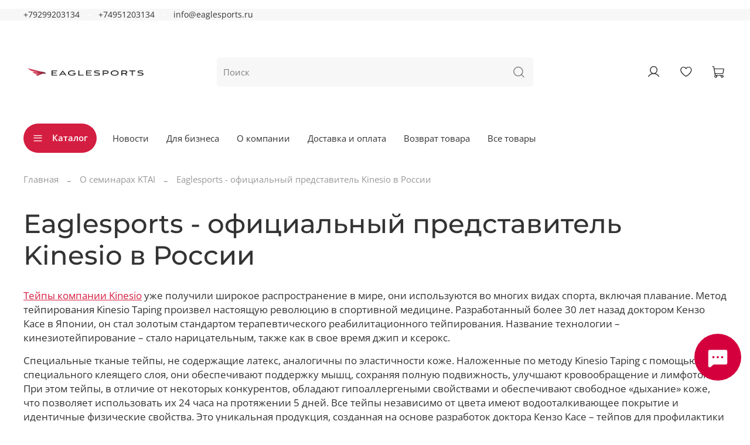

--- FILE ---
content_type: text/html; charset=utf-8
request_url: https://www.eaglesports.ru/blogs/o-seminarh/eaglesports-ofitsialnyy-predstavitel-kinesio-v-rossii
body_size: 42655
content:
<!DOCTYPE html>
<html
  style="
    --color-btn-bg:#D41E41;
--color-btn-bg-is-dark:true;
--bg:#ffffff;
--bg-is-dark:false;

--color-text: var(--color-text-dark);
--color-text-minor-shade: var(--color-text-dark-minor-shade);
--color-text-major-shade: var(--color-text-dark-major-shade);
--color-text-half-shade: var(--color-text-dark-half-shade);

--color-notice-warning-is-dark:false;
--color-notice-success-is-dark:false;
--color-notice-error-is-dark:false;
--color-notice-info-is-dark:false;
--color-form-controls-bg:var(--bg);
--color-form-controls-bg-disabled:var(--bg-minor-shade);
--color-form-controls-border-color:var(--bg-half-shade);
--color-form-controls-color:var(--color-text);
--is-editor:false;


  "
  >
  <head><link media='print' onload='this.media="all"' rel='stylesheet' type='text/css' href='/served_assets/public/jquery.modal-0c2631717f4ce8fa97b5d04757d294c2bf695df1d558678306d782f4bf7b4773.css'><meta data-config="{&quot;article_id&quot;:140767}" name="page-config" content="" /><meta data-config="{&quot;money_with_currency_format&quot;:{&quot;delimiter&quot;:&quot; &quot;,&quot;separator&quot;:&quot;.&quot;,&quot;format&quot;:&quot;%n %u&quot;,&quot;unit&quot;:&quot;руб&quot;,&quot;show_price_without_cents&quot;:1},&quot;currency_code&quot;:&quot;RUR&quot;,&quot;currency_iso_code&quot;:&quot;RUB&quot;,&quot;default_currency&quot;:{&quot;title&quot;:&quot;Российский рубль&quot;,&quot;code&quot;:&quot;RUR&quot;,&quot;rate&quot;:1.0,&quot;format_string&quot;:&quot;%n %u&quot;,&quot;unit&quot;:&quot;руб&quot;,&quot;price_separator&quot;:&quot;&quot;,&quot;is_default&quot;:true,&quot;price_delimiter&quot;:&quot;&quot;,&quot;show_price_with_delimiter&quot;:true,&quot;show_price_without_cents&quot;:true},&quot;facebook&quot;:{&quot;pixelActive&quot;:true,&quot;currency_code&quot;:&quot;RUB&quot;,&quot;use_variants&quot;:false},&quot;vk&quot;:{&quot;pixel_active&quot;:null,&quot;price_list_id&quot;:null},&quot;new_ya_metrika&quot;:true,&quot;ecommerce_data_container&quot;:&quot;dataLayer&quot;,&quot;common_js_version&quot;:null,&quot;vue_ui_version&quot;:null,&quot;feedback_captcha_enabled&quot;:&quot;1&quot;,&quot;account_id&quot;:147897,&quot;hide_items_out_of_stock&quot;:true,&quot;forbid_order_over_existing&quot;:true,&quot;minimum_items_price&quot;:null,&quot;enable_comparison&quot;:true,&quot;locale&quot;:&quot;ru&quot;,&quot;client_group&quot;:null,&quot;consent_to_personal_data&quot;:{&quot;active&quot;:false,&quot;obligatory&quot;:true,&quot;description&quot;:&quot;Настоящим подтверждаю, что я ознакомлен и согласен с условиями \u003ca href=&#39;/page/oferta&#39; target=&#39;blank&#39;\u003eоферты и политики конфиденциальности\u003c/a\u003e.&quot;},&quot;recaptcha_key&quot;:&quot;6LfXhUEmAAAAAOGNQm5_a2Ach-HWlFKD3Sq7vfFj&quot;,&quot;recaptcha_key_v3&quot;:&quot;6LcZi0EmAAAAAPNov8uGBKSHCvBArp9oO15qAhXa&quot;,&quot;yandex_captcha_key&quot;:&quot;ysc1_ec1ApqrRlTZTXotpTnO8PmXe2ISPHxsd9MO3y0rye822b9d2&quot;,&quot;checkout_float_order_content_block&quot;:true,&quot;available_products_characteristics_ids&quot;:null,&quot;sber_id_app_id&quot;:&quot;5b5a3c11-72e5-4871-8649-4cdbab3ba9a4&quot;,&quot;theme_generation&quot;:4,&quot;quick_checkout_captcha_enabled&quot;:true,&quot;max_order_lines_count&quot;:500,&quot;sber_bnpl_min_amount&quot;:1000,&quot;sber_bnpl_max_amount&quot;:150000,&quot;counter_settings&quot;:{&quot;data_layer_name&quot;:&quot;dataLayer&quot;,&quot;new_counters_setup&quot;:false,&quot;add_to_cart_event&quot;:true,&quot;remove_from_cart_event&quot;:true,&quot;add_to_wishlist_event&quot;:true},&quot;site_setting&quot;:{&quot;show_cart_button&quot;:true,&quot;show_service_button&quot;:false,&quot;show_marketplace_button&quot;:true,&quot;show_quick_checkout_button&quot;:true},&quot;warehouses&quot;:[{&quot;id&quot;:4112122,&quot;title&quot;:&quot;Основной склад&quot;,&quot;array_index&quot;:0},{&quot;id&quot;:4162083,&quot;title&quot;:&quot;Распродажа BIOSTEEL&quot;,&quot;array_index&quot;:2},{&quot;id&quot;:4112123,&quot;title&quot;:&quot;Москва(Видное) (Wildberries)&quot;,&quot;array_index&quot;:1}],&quot;captcha_type&quot;:&quot;google&quot;,&quot;human_readable_urls&quot;:false}" name="shop-config" content="" /><meta name='js-evnvironment' content='production' /><meta name='default-locale' content='ru' /><meta name='insales-redefined-api-methods' content="[]" />
<!--InsalesCounter -->
<script type="text/javascript">
(function() {
  if (typeof window.__insalesCounterId !== 'undefined') {
    return;
  }

  try {
    Object.defineProperty(window, '__insalesCounterId', {
      value: 147897,
      writable: true,
      configurable: true
    });
  } catch (e) {
    console.error('InsalesCounter: Failed to define property, using fallback:', e);
    window.__insalesCounterId = 147897;
  }

  if (typeof window.__insalesCounterId === 'undefined') {
    console.error('InsalesCounter: Failed to set counter ID');
    return;
  }

  let script = document.createElement('script');
  script.async = true;
  script.src = '/javascripts/insales_counter.js?7';
  let firstScript = document.getElementsByTagName('script')[0];
  firstScript.parentNode.insertBefore(script, firstScript);
})();
</script>
<!-- /InsalesCounter -->

    <!-- meta -->
<meta charset="UTF-8" /><title>Eaglesports - официальный представитель Kinesio в России</title><meta name="description" content="Это уникальная продукция, созданная на основе разработок доктора Кензо Касе – тейпов для профилактики и лечения различных мышечных и суставных травм, отеков и снятия болевого синдрома.">
<meta data-config="{&quot;static-versioned&quot;: &quot;1.38&quot;}" name="theme-meta-data" content="">
<meta name="yandex-verification" content="b9820dca3d11ea2f" />
<meta name="robots" content="index,follow" />
<meta http-equiv="X-UA-Compatible" content="IE=edge,chrome=1" />
<meta name="viewport" content="width=device-width, initial-scale=1.0" />
<meta name="SKYPE_TOOLBAR" content="SKYPE_TOOLBAR_PARSER_COMPATIBLE" />
<meta name="format-detection" content="telephone=no">

<!-- canonical url-->

<!-- rss feed-->
    <meta property="og:title" content="Eaglesports - официальный представитель Kinesio в России">
    <meta property="og:image" content="https://static.insales-cdn.com/images/articles/1/6996/47956/Kinesio_-_Russia.jpg">
    <meta property="og:type" content="website">
    <meta property="og:url" content="https://www.eaglesports.ru/blogs/o-seminarh/eaglesports-ofitsialnyy-predstavitel-kinesio-v-rossii">




<!-- icons--><link rel="icon" type="image/png" sizes="16x16" href="https://static.insales-cdn.com/files/1/2137/110635097/original/eaglesports_znak_grdient.png" />
<style media="screen">
  @supports (content-visibility: hidden) {
    body:not(.settings_loaded) {
      content-visibility: hidden;
    }
  }
  @supports not (content-visibility: hidden) {
    body:not(.settings_loaded) {
      visibility: hidden;
    }
  }
</style>

  </head>
  <body data-multi-lang="false">
    <noscript>
<div class="njs-alert-overlay">
  <div class="njs-alert-wrapper">
    <div class="njs-alert">
      <p></p>
    </div>
  </div>
</div>
</noscript>

    <div class="page_layout page_layout-clear ">
      <header>
      
        <div
  class="layout widget-type_widget_v4_header_5_1c2111ee2d6004d086999a9576c2d1b0"
  style="--logo-img:'https://static.insales-cdn.com/files/1/6257/111933553/original/eaglesports_gor_gradient_bez_deskr.png'; --logo-max-width:300px; --live-search:true; --hide-search:false; --hide-language:false; --hide-personal:false; --hide-compare:true; --hide-favorite:false; --hide-menu-photo:true; --hide-counts:true; --bg-bottom:#FFFFFF; --bg-bottom-is-light:true; --bg-bottom-minor-shade:#f7f7f7; --bg-bottom-minor-shade-is-light:true; --bg-bottom-major-shade:#ededed; --bg-bottom-major-shade-is-light:true; --bg-bottom-half-shade:#808080; --bg-bottom-half-shade-is-dark:true; --color-active-link:#D4003E; --color-active-link-is-dark:true; --color-active-link-minor-shade:#f40049; --color-active-link-minor-shade-is-dark:true; --color-active-link-major-shade:#ff1259; --color-active-link-major-shade-is-dark:true; --color-active-link-half-shade:#ff6b97; --color-active-link-half-shade-is-dark:true; --bg:#FFFFFF; --bg-is-light:true; --bg-minor-shade:#f7f7f7; --bg-minor-shade-is-light:true; --bg-major-shade:#ededed; --bg-major-shade-is-light:true; --bg-half-shade:#808080; --bg-half-shade-is-dark:true; --header-wide-bg:true; --menu-grid-list-min-width:200px; --subcollections-items-limit:12; --menu-grid-list-row-gap:3rem; --menu-grid-list-column-gap:3rem; --img-border-radius:0px; --menu-img-ratio:1.5; --menu-img-fit:cover; --header-top-pt:0vw; --header-top-pb:0vw; --header-main-pt:1vw; --header-main-pb:1vw; --header-wide-content:false; --hide-desktop:false; --hide-mobile:false;"
  data-widget-drop-item-id="73215096"
  
  >
  <div class="layout__content">
    








  
  <div class="header header_no-languages" >
  

  <div class="header__mobile-head">
    <div class="header__mobile-head-content">
      <button type="button" class="button button_size-l header__hide-mobile-menu-btn js-hide-mobile-menu">
        <span class="icon icon-times"></span>
      </button>

      
    </div>
  </div>

  <div class="header__content">
    <div class="header-part-top">
      <div class="header-part-top__inner">
        <div class="header__area-menu">
          <div class="header__menu-title">
            
          </div>
          <ul class="header__menu js-cut-list" data-navigation data-menu-handle="">
            
          </ul>
        </div>

        <div class="header__area-text">
          
        </div>

        <div class="header__area-contacts">
          

<div class="header__phone">
  <a class="header__phone-value"
    href="tel:+79299203134">+79299203134</a>
</div>


<div class="header__phone _phone-2">
  <a class="header__phone-value"
    href="tel:+74951203134">+74951203134</a>
</div>


<div class="header__phone _email">
  <a class="header__phone-value" 
     href="mailto:info@eaglesports.ru">
    info@eaglesports.ru
  </a>
</div>


        </div>


        


      </div>
    </div>

    <div class="header-part-main">
      <div class="header-part-main__inner">
        <div class="header__area-logo">
          
  
    
      
        <a href=" / " class="header__logo">
          <img src="https://static.insales-cdn.com/files/1/6257/111933553/original/eaglesports_gor_gradient_bez_deskr.png" alt="EagleSports — интернет-магазин товаров для спорта, восстановления и спортивной медицины." title="EagleSports — интернет-магазин товаров для спорта, восстановления и спортивной медицины.">
        </a>
      
    
  

        </div>

        <div class="header__area-search">
          <div class="header__search">
            <form action="/search" method="get" class="header__search-form">
              <input type="text" autocomplete="off" class="form-control form-control_size-l header__search-field"
                name="q" value="" placeholder="Поиск"   data-search-field />
              <button type="submit" class="button button_size-l header__search-btn">
                <span class="icon icon-search"></span>
              </button>
              <input type="hidden" name="lang" value="ru">
              <div class="header__search__results" data-search-result></div>
            </form>
            <button type="button" class="button button_size-l header__search-mobile-btn js-show-mobile-search">
              <span class="icon icon-search _show"></span>
              <span class="icon icon-times _hide"></span>
            </button>
          </div>
        </div>

        <div class="header__area-controls">
          
          <a href="/client_account/orders" class="header__control-btn header__cabinet">
            <span class="icon icon-user"></span>
          </a>
          

          
          
          

          
          <a href="/favorites" class="header__control-btn header__favorite" data-bage-count="0">
            <span class="icon icon-favorites">
              <span class="header__control-bage" data-ui-favorites-counter>0</span>
            </span>
          </a>
          

          
            <a href="/cart_items" class="header__control-btn header__cart" data-bage-count="0">
              <span class="icon icon-cart">
                <span class="header__control-bage" data-cart-positions-count></span>
              </span>
              <span class="header__control-text" data-cart-total-price></span>
            </a>
          
        </div>
      </div>

      

      

      <div class="header__collections">
        <div class="header__collections-content">
          <div class="header__collections-head">Каталог</div>
          <ul class="grid-list header__collections-menu" data-navigation
            data-subcollections-items-limit=12>
            
            
            
            

            <li class="header__collections-item is-level-1" data-navigation-item>
              

              <div class="header__collections-controls">
                
                

                
                <a href="/collection/allbrends" class="header__collections-link"
                  data-navigation-link="/collection/allbrends">
                  Все бренды
                </a>

                
                <button class="header__collections-show-submenu-btn js-show-mobile-submenu" type="button">
                  <span class="icon icon-angle-down"></span>
                </button>
                
              </div>

              
              <ul class="header__collections-submenu" data-navigation-submenu>
                
                <li class="header__collections-item "
                  data-navigation-item>
                  <div class="header__collections-controls">
                    <a href="/collection/rapid-release" class="header__collections-link"
                      data-navigation-link="/collection/rapid-release">
                      Массажеры Rapid release

                      

                    </a>
                  </div>
                </li>
                
                <li class="header__collections-item "
                  data-navigation-item>
                  <div class="header__collections-controls">
                    <a href="/collection/biosteel" class="header__collections-link"
                      data-navigation-link="/collection/biosteel">
                      Спортивное питание BIOSTEEL

                      

                    </a>
                  </div>
                </li>
                
                <li class="header__collections-item "
                  data-navigation-item>
                  <div class="header__collections-controls">
                    <a href="/collection/Hyperice" class="header__collections-link"
                      data-navigation-link="/collection/Hyperice">
                      Массажеры HYPERICE

                      

                    </a>
                  </div>
                </li>
                
                <li class="header__collections-item "
                  data-navigation-item>
                  <div class="header__collections-controls">
                    <a href="/collection/SKLZ" class="header__collections-link"
                      data-navigation-link="/collection/SKLZ">
                      Спортинвентарь SKLZ

                      

                    </a>
                  </div>
                </li>
                
                <li class="header__collections-item "
                  data-navigation-item>
                  <div class="header__collections-controls">
                    <a href="/collection/nubis" class="header__collections-link"
                      data-navigation-link="/collection/nubis">
                      Массажные столы NUBIS

                      

                    </a>
                  </div>
                </li>
                
                <li class="header__collections-item "
                  data-navigation-item>
                  <div class="header__collections-controls">
                    <a href="/collection/kt-tape" class="header__collections-link"
                      data-navigation-link="/collection/kt-tape">
                      Кинезиотейпы KT TAPE

                      

                    </a>
                  </div>
                </li>
                
                <li class="header__collections-item "
                  data-navigation-item>
                  <div class="header__collections-controls">
                    <a href="/collection/miostimulyatory-globus" class="header__collections-link"
                      data-navigation-link="/collection/miostimulyatory-globus">
                      Электростимуляторы GLOBUS

                      

                    </a>
                  </div>
                </li>
                
                <li class="header__collections-item "
                  data-navigation-item>
                  <div class="header__collections-controls">
                    <a href="/collection/сontrast_therapy_promotion" class="header__collections-link"
                      data-navigation-link="/collection/сontrast_therapy_promotion">
                      Контрастная терапия ProMOTION

                      

                    </a>
                  </div>
                </li>
                
                <li class="header__collections-item "
                  data-navigation-item>
                  <div class="header__collections-controls">
                    <a href="/collection/spalding" class="header__collections-link"
                      data-navigation-link="/collection/spalding">
                      Баскетбольные мячи Spalding

                      

                    </a>
                  </div>
                </li>
                
                <li class="header__collections-item "
                  data-navigation-item>
                  <div class="header__collections-controls">
                    <a href="/collection/krioterapiya-game-ready" class="header__collections-link"
                      data-navigation-link="/collection/krioterapiya-game-ready">
                      Криотерапия Game Ready

                      

                    </a>
                  </div>
                </li>
                
                <li class="header__collections-item "
                  data-navigation-item>
                  <div class="header__collections-controls">
                    <a href="/collection/Ergon" class="header__collections-link"
                      data-navigation-link="/collection/Ergon">
                      Фасциальные инструменты Ergon

                      

                    </a>
                  </div>
                </li>
                
                <li class="header__collections-item "
                  data-navigation-item>
                  <div class="header__collections-controls">
                    <a href="/collection/zaschitnye-kapy-shockdoctor" class="header__collections-link"
                      data-navigation-link="/collection/zaschitnye-kapy-shockdoctor">
                      Защитные капы ShockDoctor

                      

                    </a>
                  </div>
                </li>
                
                <li class="header__collections-item is-hide"
                  data-navigation-item>
                  <div class="header__collections-controls">
                    <a href="/collection/massazhnye-krema-rehabmedic" class="header__collections-link"
                      data-navigation-link="/collection/massazhnye-krema-rehabmedic">
                      Массажные кремы REHABMEDIC

                      

                    </a>
                  </div>
                </li>
                
              </ul>
              <div
                class="header__collections-show-more is-show">
                <span class="button-link header__collections-show-more-link js-show-more-subcollections">
                  <span class="header__collections-show-more-text-show">Показать все</span>
                  <span class="header__collections-show-more-text-hide">Скрыть</span>
                  <span class="icon icon-angle-down"></span>
                </span>
              </div>
              
            </li>
            
            

            <li class="header__collections-item is-level-1" data-navigation-item>
              

              <div class="header__collections-controls">
                
                

                
                <a href="/collection/aktsii" class="header__collections-link"
                  data-navigation-link="/collection/aktsii">
                  Распродажа и Акции
                </a>

                
                <button class="header__collections-show-submenu-btn js-show-mobile-submenu" type="button">
                  <span class="icon icon-angle-down"></span>
                </button>
                
              </div>

              
              <ul class="header__collections-submenu" data-navigation-submenu>
                
                <li class="header__collections-item "
                  data-navigation-item>
                  <div class="header__collections-controls">
                    <a href="/collection/biosteel-2" class="header__collections-link"
                      data-navigation-link="/collection/biosteel-2">
                      BIOSTEEL

                      

                    </a>
                  </div>
                </li>
                
              </ul>
              <div
                class="header__collections-show-more ">
                <span class="button-link header__collections-show-more-link js-show-more-subcollections">
                  <span class="header__collections-show-more-text-show">Показать все</span>
                  <span class="header__collections-show-more-text-hide">Скрыть</span>
                  <span class="icon icon-angle-down"></span>
                </span>
              </div>
              
            </li>
            
            

            <li class="header__collections-item is-level-1" data-navigation-item>
              

              <div class="header__collections-controls">
                
                

                
                <a href="/collection/po-vidam-sporta" class="header__collections-link"
                  data-navigation-link="/collection/po-vidam-sporta">
                  Все виды спорта
                </a>

                
                <button class="header__collections-show-submenu-btn js-show-mobile-submenu" type="button">
                  <span class="icon icon-angle-down"></span>
                </button>
                
              </div>

              
              <ul class="header__collections-submenu" data-navigation-submenu>
                
                <li class="header__collections-item "
                  data-navigation-item>
                  <div class="header__collections-controls">
                    <a href="/collection/hockey" class="header__collections-link"
                      data-navigation-link="/collection/hockey">
                      Хоккей

                      

                    </a>
                  </div>
                </li>
                
                <li class="header__collections-item "
                  data-navigation-item>
                  <div class="header__collections-controls">
                    <a href="/collection/futbol-2" class="header__collections-link"
                      data-navigation-link="/collection/futbol-2">
                      Футбол

                      

                    </a>
                  </div>
                </li>
                
                <li class="header__collections-item "
                  data-navigation-item>
                  <div class="header__collections-controls">
                    <a href="/collection/fitnes" class="header__collections-link"
                      data-navigation-link="/collection/fitnes">
                      Фитнес

                      

                    </a>
                  </div>
                </li>
                
                <li class="header__collections-item "
                  data-navigation-item>
                  <div class="header__collections-controls">
                    <a href="/collection/basketbol-2" class="header__collections-link"
                      data-navigation-link="/collection/basketbol-2">
                      Баскетбол

                      

                    </a>
                  </div>
                </li>
                
                <li class="header__collections-item "
                  data-navigation-item>
                  <div class="header__collections-controls">
                    <a href="/collection/beg" class="header__collections-link"
                      data-navigation-link="/collection/beg">
                      Бег

                      

                    </a>
                  </div>
                </li>
                
                <li class="header__collections-item "
                  data-navigation-item>
                  <div class="header__collections-controls">
                    <a href="/collection/golf" class="header__collections-link"
                      data-navigation-link="/collection/golf">
                      Гольф

                      

                    </a>
                  </div>
                </li>
                
              </ul>
              <div
                class="header__collections-show-more ">
                <span class="button-link header__collections-show-more-link js-show-more-subcollections">
                  <span class="header__collections-show-more-text-show">Показать все</span>
                  <span class="header__collections-show-more-text-hide">Скрыть</span>
                  <span class="icon icon-angle-down"></span>
                </span>
              </div>
              
            </li>
            
            

            <li class="header__collections-item is-level-1" data-navigation-item>
              

              <div class="header__collections-controls">
                
                

                
                <a href="/collection/fitnes-2" class="header__collections-link"
                  data-navigation-link="/collection/fitnes-2">
                  Функциональный тренинг
                </a>

                
                <button class="header__collections-show-submenu-btn js-show-mobile-submenu" type="button">
                  <span class="icon icon-angle-down"></span>
                </button>
                
              </div>

              
              <ul class="header__collections-submenu" data-navigation-submenu>
                
                <li class="header__collections-item "
                  data-navigation-item>
                  <div class="header__collections-controls">
                    <a href="/collection/coordination-and-endurance" class="header__collections-link"
                      data-navigation-link="/collection/coordination-and-endurance">
                      Координация и выносливость

                      

                    </a>
                  </div>
                </li>
                
                <li class="header__collections-item "
                  data-navigation-item>
                  <div class="header__collections-controls">
                    <a href="/collection/reaction-trainers" class="header__collections-link"
                      data-navigation-link="/collection/reaction-trainers">
                      Тренажеры для развития реакции

                      

                    </a>
                  </div>
                </li>
                
                <li class="header__collections-item "
                  data-navigation-item>
                  <div class="header__collections-controls">
                    <a href="/collection/training-and-recovery-kits" class="header__collections-link"
                      data-navigation-link="/collection/training-and-recovery-kits">
                      Наборы для тренировок и восстановления

                      

                    </a>
                  </div>
                </li>
                
                <li class="header__collections-item "
                  data-navigation-item>
                  <div class="header__collections-controls">
                    <a href="/collection/power-trainers" class="header__collections-link"
                      data-navigation-link="/collection/power-trainers">
                      Силовые тренажеры

                      

                    </a>
                  </div>
                </li>
                
              </ul>
              <div
                class="header__collections-show-more ">
                <span class="button-link header__collections-show-more-link js-show-more-subcollections">
                  <span class="header__collections-show-more-text-show">Показать все</span>
                  <span class="header__collections-show-more-text-hide">Скрыть</span>
                  <span class="icon icon-angle-down"></span>
                </span>
              </div>
              
            </li>
            
            

            <li class="header__collections-item is-level-1" data-navigation-item>
              

              <div class="header__collections-controls">
                
                

                
                <a href="/collection/massage" class="header__collections-link"
                  data-navigation-link="/collection/massage">
                  Массаж и восстановление
                </a>

                
                <button class="header__collections-show-submenu-btn js-show-mobile-submenu" type="button">
                  <span class="icon icon-angle-down"></span>
                </button>
                
              </div>

              
              <ul class="header__collections-submenu" data-navigation-submenu>
                
                <li class="header__collections-item "
                  data-navigation-item>
                  <div class="header__collections-controls">
                    <a href="/collection/percussion-massage" class="header__collections-link"
                      data-navigation-link="/collection/percussion-massage">
                      Перкуссионный массаж

                      

                    </a>
                  </div>
                </li>
                
                <li class="header__collections-item "
                  data-navigation-item>
                  <div class="header__collections-controls">
                    <a href="/collection/vibro-massage" class="header__collections-link"
                      data-navigation-link="/collection/vibro-massage">
                      Вибрационный массаж

                      

                    </a>
                  </div>
                </li>
                
                <li class="header__collections-item "
                  data-navigation-item>
                  <div class="header__collections-controls">
                    <a href="/collection/manual-self-massage" class="header__collections-link"
                      data-navigation-link="/collection/manual-self-massage">
                      Ручной самомассаж

                      

                    </a>
                  </div>
                </li>
                
                <li class="header__collections-item "
                  data-navigation-item>
                  <div class="header__collections-controls">
                    <a href="/collection/massazhnye-stoly" class="header__collections-link"
                      data-navigation-link="/collection/massazhnye-stoly">
                      Массажные столы

                      

                    </a>
                  </div>
                </li>
                
                <li class="header__collections-item "
                  data-navigation-item>
                  <div class="header__collections-controls">
                    <a href="/collection/ergon-tools" class="header__collections-link"
                      data-navigation-link="/collection/ergon-tools">
                      Инструменты Ergon

                      

                    </a>
                  </div>
                </li>
                
              </ul>
              <div
                class="header__collections-show-more ">
                <span class="button-link header__collections-show-more-link js-show-more-subcollections">
                  <span class="header__collections-show-more-text-show">Показать все</span>
                  <span class="header__collections-show-more-text-hide">Скрыть</span>
                  <span class="icon icon-angle-down"></span>
                </span>
              </div>
              
            </li>
            
            

            <li class="header__collections-item is-level-1" data-navigation-item>
              

              <div class="header__collections-controls">
                
                

                
                <a href="/collection/idei-podarkov" class="header__collections-link"
                  data-navigation-link="/collection/idei-podarkov">
                  Идеи подарков
                </a>

                
              </div>

              
            </li>
            
            
          </ul>
        </div>
      </div>

    </div>

    <div class="header-part-bottom">
      <div class="header-part-bottom__inner">
        <div class="header__area-catalog">
          <button type="button" class="button button_size-l header__show-collection-btn js-show-header-collections">
            <span class="icon icon-bars _show"></span>
            <span class="icon icon-times _hide"></span>
            Каталог
          </button>
        </div>

        <div class="header__area-bottom_menu">
          <div class="header__bottom_menu-title">
            Дополнительно
          </div>
          <ul class="header__bottom_menu js-cut-list-menu" data-navigation
            data-menu-handle="main-menu">
            
            <li class="header__bottom_menu-item" data-navigation-item>
              <a href="/blogs/novosti" class="header__bottom_menu-link" data-navigation-link="/blogs/novosti">Новости</a>
            </li>
            
            <li class="header__bottom_menu-item" data-navigation-item>
              <a href="/page/opt" class="header__bottom_menu-link" data-navigation-link="/page/opt">Для бизнеса</a>
            </li>
            
            <li class="header__bottom_menu-item" data-navigation-item>
              <a href="/page/o-nas" class="header__bottom_menu-link" data-navigation-link="/page/o-nas">О компании</a>
            </li>
            
            <li class="header__bottom_menu-item" data-navigation-item>
              <a href="/page/delivery" class="header__bottom_menu-link" data-navigation-link="/page/delivery">Доставка и оплата</a>
            </li>
            
            <li class="header__bottom_menu-item" data-navigation-item>
              <a href="/page/purchase-returns" class="header__bottom_menu-link" data-navigation-link="/page/purchase-returns">Возврат товара</a>
            </li>
            
            <li class="header__bottom_menu-item" data-navigation-item>
              <a href="https://www.eaglesports.ru/collection/katalog" class="header__bottom_menu-link" data-navigation-link="https://www.eaglesports.ru/collection/katalog">Все товары</a>
            </li>
            
          </ul>
        </div>

      </div>
    </div>
  </div>

</div>

  
  <div class="header-mobile-panel">
  

  <div class="header-mobile-panel__content ">
    <button type="button" class="button button_size-l header-mobile-panel__show-menu-btn js-show-mobile-menu">
      <span class="icon icon-bars"></span>
    </button>

    <div class="header-mobile-panel__logo">
      
  
    
      
        <a href=" / " class="header__logo">
          <img src="https://static.insales-cdn.com/files/1/6257/111933553/original/eaglesports_gor_gradient_bez_deskr.png" alt="EagleSports — интернет-магазин товаров для спорта, восстановления и спортивной медицины." title="EagleSports — интернет-магазин товаров для спорта, восстановления и спортивной медицины.">
        </a>
      
    
  

    </div>

    <div class="header-mobile-panel__controls">
      
        <a href="/cart_items" class="header__control-btn header__mobile-cart" data-bage-count="0">
          <span class="icon icon-cart">
            <span class="header__control-bage" data-cart-positions-count></span>
          </span>
        </a>
      
    </div>
  </div>
</div>

<div class="header__collections-overlay"></div>

  </div>
</div>

      
      </header>

      

      <main>
        
  <div
  class="layout widget-type_system_widget_v4_breadcrumbs_1"
  style="--delemeter:2; --align:start; --layout-wide-bg:false; --layout-pt:1.5vw; --layout-pb:0vw; --layout-wide-content:false; --layout-edge:false; --hide-desktop:false; --hide-mobile:false;"
  data-widget-drop-item-id="73215091"
  
  >
  <div class="layout__content">
    

<div class="breadcrumb-wrapper delemeter_2">
  <ul class="breadcrumb">
    <li class="breadcrumb-item home">
      <a class="breadcrumb-link" title="Главная" href="/">Главная</a>
    </li>
    
      <li class="breadcrumb-item">
        <a class="breadcrumb-link" title="О семинарах KTAI" href="/blogs/o-seminarh">О семинарах KTAI</a>
      </li>
      
        <li class="breadcrumb-item">
          <span class="breadcrumb-page">Eaglesports - официальный представитель Kinesio в России</span>
        </li>
      
    
  </ul>
</div>




  </div>
</div>


  <div
  class="layout widget-type_system_widget_v4_article_1"
  style="--article-hide-photo:true; --widget-heading-ratio:3.0; --widget-heading-weight:500; --img-fit:cover; --img-ratio:2; --img-border-radius:8px; --layout-wide-bg:false; --layout-pt:3vw; --layout-pb:3vw; --layout-wide-content:false; --layout-edge:false; --hide-desktop:false; --hide-mobile:false;"
  data-widget-drop-item-id="73215092"
  
  >
  <div class="layout__content">
    <div class="article">
  
  <h1 class="heading">Eaglesports - официальный представитель Kinesio в России</h1>
  <div class="article-content static-text">
    <p><a href="http://www.eaglesports.ru/collection/teypy-kinesio">Тейпы компании Kinesio</a> уже получили широкое распространение в мире, они используются во многих видах спорта, включая плавание. Метод тейпирования Kinesio Taping произвел настоящую революцию в спортивной медицине. Разработанный более 30 лет назад доктором Кензо Касе в Японии, он стал золотым стандартом терапевтического реабилитационного тейпирования. Название технологии &ndash; кинезиотейпирование &ndash; стало нарицательным, также как в свое время джип и ксерокс.</p>
<p>Специальные тканые тейпы, не содержащие латекс, аналогичны по эластичности коже. Наложенные по методу Kinesio Taping с помощью специального клеящего слоя, они обеспечивают поддержку мышц, сохраняя полную подвижность, улучшают кровообращение и лимфоток. При этом тейпы, в отличие от некоторых конкурентов, обладают гипоаллергеными свойствами и обеспечивают свободное &laquo;дыхание&raquo; коже, что позволяет использовать их 24 часа на протяжении 5 дней. Все тейпы независимо от цвета имеют водооталкивающее покрытие и идентичные физические свойства. Это уникальная продукция, созданная на основе разработок доктора Кензо Касе &ndash; тейпов для профилактики и лечения различных мышечных и суставных травм, отеков и снятия болевого синдрома.</p>
<p><a href="http://www.eaglesports.ru/collection/teypy-kinesio">Kinesio</a> являлся официальным поставщиком Олимпийских игр в Сочи&ndash;2014 в категории &laquo;эластичная терапевтическая лента &raquo;. Кроме того, компания является официальным поставщиком Олимпийского комитета России, контракт подписан до 2016 года. Доктор Кензо Касе присутствовал на Олимпийских Играх в Сочи, где помог многим олимпийцам подготовиться к соревнованиям, а также провел презентацию основных принципов работы новой &laquo;EDF&raquo; методики с помощью нового поколения тейпов KINESIO FP. Работа компании KINESIO на Играх получила высокую оценку Международного Олимпийского Комитета.</p>
  </div>
</div>


  </div>
</div>


  

  


      </main>

      

      <footer>
        
          <div
  class="layout widget-type_widget_v4_footer_18_e9fb2b86682f9c53f875f868c39465f3"
  style="--logo-img:'https://static.insales-cdn.com/files/1/3959/27012983/original/EagleSports_logo.svg'; --logo-max-width:240px; --hide-pay:false; --hide-social:false; --pay-img-1:'https://static.insales-cdn.com/fallback_files/1/1646/1646/original/Group.svg'; --pay-img-2:'https://static.insales-cdn.com/fallback_files/1/1695/1695/original/Visa.svg'; --pay-img-3:'https://static.insales-cdn.com/fallback_files/1/1673/1673/original/mir-logo_1.svg'; --bg:#F6F6F6; --bg-is-light:true; --bg-minor-shade:#ededed; --bg-minor-shade-is-light:true; --bg-major-shade:#e4e4e4; --bg-major-shade-is-light:true; --bg-half-shade:#7a7a7a; --bg-half-shade-is-dark:true; --layout-wide-bg:true; --layout-pt:2vw; --layout-pb:2vw; --layout-wide-content:false; --layout-edge:false; --hide-desktop:false; --hide-mobile:false;"
  data-widget-drop-item-id="73215118"
  
  >
  <div class="layout__content">
    
<div class="footer-wrap">
  <div class="footer-top">
    <div class="footer__area-menu">
      
        
        
          <div class="menu-item" data-menu-handle="main-menu">
            
            
              
              <a class="menu-link " href="/blogs/novosti" data-menu-item-id="23043675">
                Новости
              </a>
            
              
              <a class="menu-link " href="/page/opt" data-menu-item-id="13815752">
                Для бизнеса
              </a>
            
              
              <a class="menu-link " href="/page/o-nas" data-menu-item-id="1136626">
                О компании
              </a>
            
              
              <a class="menu-link " href="/page/delivery" data-menu-item-id="27995671">
                Доставка и оплата
              </a>
            
              
              <a class="menu-link " href="/page/purchase-returns" data-menu-item-id="27995672">
                Возврат товара
              </a>
            
              
              <a class="menu-link " href="https://www.eaglesports.ru/collection/katalog" data-menu-item-id="37303641">
                Все товары
              </a>
            
          </div>
        
      
        
        
          <div class="menu-item" data-menu-handle="about">
            
            
              
              <a class="menu-link " href="/page/nashi-priemuschestva" data-menu-item-id="1136627">
                Наши преимущества
              </a>
            
              
              <a class="menu-link " href="/page/privacy-policy" data-menu-item-id="3946161">
                Политика конфиденциальности
              </a>
            
          </div>
        
      
        
        
          <div class="menu-item" data-menu-handle="service">
            
            
              
              <a class="menu-link " href="https://www.eaglesports.ru/page/help" data-menu-item-id="20480612">
                Помощь
              </a>
            
          </div>
        
      
    </div>
    <div class="footer__area-sidebar">
      <div class="footer__area-social">
        
        <div class="social-items">
          
        </div>
      </div>
      <div class="footer__area-contacts">
        
  
    <div class="footer__phone">
      <a class="footer__phone-value" href="tel:+74951203134">+7 (495) 120-31-34 </a>
      
    </div>
  
  
    <div class="footer__phone">
      <a class="footer__phone-value" href="tel:+79299203134">+7 (929) 920-31-34 </a>
      
    </div>
  

      </div>
    </div>
  </div>
  <div class="footer-bottom">
    <div class="footer__area-logo">
      <a href="/" class="footer__logo">
        
          
            
              <img
                src="https://static.insales-cdn.com/files/1/3959/27012983/original/EagleSports_logo.svg"
                alt="EagleSports — интернет-магазин товаров для спорта, восстановления и спортивной медицины."
                title="EagleSports — интернет-магазин товаров для спорта, восстановления и спортивной медицины." />
            
          
        
      </a>
    </div>

    <div class="footer__area-pay">
      
        
        
          <div class="pay-img-item">
            <img src="https://static.insales-cdn.com/fallback_files/1/1646/1646/original/Group.svg" alt="Иконка платежной системы">
          </div>
        
      
        
        
          <div class="pay-img-item">
            <img src="https://static.insales-cdn.com/fallback_files/1/1695/1695/original/Visa.svg" alt="Иконка платежной системы">
          </div>
        
      
        
        
          <div class="pay-img-item">
            <img src="https://static.insales-cdn.com/fallback_files/1/1673/1673/original/mir-logo_1.svg" alt="Иконка платежной системы">
          </div>
        
      
        
        
      
        
        
      
        
        
      
        
        
      
    </div>
  </div>
</div>


  </div>
</div>

        
      </footer>
    </div>
    <div class="outside-widgets">
      
        <div
  class="layout widget-type_system_widget_v4_preorder_1"
  style="--hide-use-agree:false; --layout-pt:3vw; --layout-pb:3vw; --layout-content-max-width:480px;"
  data-widget-drop-item-id="73215084"
  
  >
  <div class="layout__content">
    <div class="preorder">
  <div class="preorder__head">
    <div class="preorder__title">Предзаказ</div>
    <button type="button" class="button button_size-m preorder__hide-btn js-hide-preorder">
      <span class="icon icon-times"></span>
    </button>
  </div>
  <div class="preorder__main">
    <form method="post" action="/client_account/feedback" data-feedback-form-wrapper class="preorder__form">
      <input type="hidden" value="" name="is-preorder-form">
      <div data-feedback-form-success='{"showTime": 5000}' class="preorder__success-message">Предзаказ успешно отправлен!</div>
      <div class="preorder__content">
        <div class="preorder__fields">
          <div data-feedback-form-field-area class="preorder__field-area">
            <div class="preorder__field-label">
              Имя
              <span class="preorder__field-label-star">*</span>
            </div>
            <input name="name" data-feedback-form-field='{"isRequired": true, "errorMessage": "Необходимо заполнить поле Имя"}' type="text" value="" class="form-control form-control_size-l form-control_wide">
            <div data-feedback-form-field-error class="preorder__field-error"></div>
          </div>

          <div data-feedback-form-field-area class="preorder__field-area">
            <div class="preorder__field-label">
              Телефон
              <span class="preorder__field-label-star">*</span>
            </div>
            <input
              name="phone"
              data-feedback-form-field='{"isRequired": true, "errorMessage": "Неверно заполнено поле Телефон", "phoneNumberLength": 11}' type="text" autocomplete="off" class="form-control form-control_size-l form-control_wide" />
            <div data-feedback-form-field-error class="preorder__field-error"></div>
          </div>

          
            <div data-feedback-form-field-area class="preorder__field-area agree">
              <label class="agree__checkbox">
                <input data-feedback-form-agree='{"errorMessage": "Необходимо подтвердить согласие"}' name="agree" type="checkbox" value="" class="agree__field">
                <span class="agree__content">
                  <span class="agree__btn icon-check"></span>
                    <span class="agree__label">
                      Настоящим подтверждаю, что я ознакомлен и согласен с условиями
                      
                        оферты и политики конфиденциальности
                      
                      <span class="preorder__field-label-star">*</span>
                    </span>
                </span>
              </label>
              <div data-feedback-form-field-error class="preorder__field-error"></div>
            </div>
          

          <input type="hidden" value="Предзаказ" data-feedback-form-field name="subject">
          <input type="hidden" data-preorder-product-label="Товар: " data-preorder-variant-label="Вариант: " data-preorder-accessories-label="Опции:" value="" name="content" data-feedback-form-field>

          
            
            <div data-feedback-form-field-area class="preorder__field-area">
              <div data-recaptcha-type="invisible" data-feedback-form-recaptcha='{"isRequired": true, "errorMessage": "Необходимо подтвердить «Я не робот»"}' class="preorder__recaptcha"></div>
              <div data-feedback-form-field-error class="preorder__field-error"></div>
            </div>
            
          

          <div class="preorder__field-area">
            <button
              class="button button_size-l button_wide preorder__submit-btn"
              type="submit">Отправить</button>
          </div>
        </div>
      </div>
    </form>
  </div>
</div>

  </div>
</div>

      
        <div
  class="layout widget-type_system_widget_v4_alerts"
  style=""
  data-widget-drop-item-id="73215085"
  
  >
  <div class="layout__content">
    
<div class="micro-alerts" data-micro-alerts-settings='{"success_feedback": "✓ Сообщение успешно отправлено","success_cart": "✓ Товар добавлен в корзину","add_item_compares": "✓ Товар добавлен в сравнение","remove_item_compares": "Товар удален из сравнения","add_item_favorites": "✓ Товар добавлен в избранное","remove_item_favorites": "Товар удален из избранного","overload_compares": "⚠ Достигнуто максимальное количество товаров для сравнения","overload_favorites": "⚠ Достигнуто максимальное количество товаров в избранном","overload_quantity": "⚠ Достигнуто максимальное количество единиц товара для заказа","success_preorder": "✓ Предзаказ успешно отправлен","accessories_count_error": "Выбрано неверное количество опций","copy_link": "Ссылка скопирована"}'></div>

  </div>
</div>

      
        <div
  class="layout widget-type_system_widget_v4_notification_add_to_cart_1"
  style="--layout-pt:3vw; --layout-pb:3vw; --layout-content-max-width:750px;"
  data-widget-drop-item-id="73215086"
  
  >
  <div class="layout__content">
    <!--noindex-->
<div class="notification" data-nosnippet>
  <div class="notification__head">
    <div class="notification__title">Добавить в корзину</div>
    <button type="button" class="button button_size-m notification__hide-btn js-hide-notification">
      <span class="icon icon-times"></span>
    </button>
  </div>
  <div class="notification__content">
    <div class="notification-product">
      <div class="notification-product__photo"><img src="/images/no_image_medium.jpg"></div>
      <div class="notification-product__title">Название товара</div>
      <div class="notification-product__info">
        <div class="notification-product__price">100 руб</div>
        <div class="notification-product__count">1 шт.</div>
      </div>
      <div class="notification-product__controls">
        <button type="button" class="button notification-product__close-btn js-hide-notification">Вернуться к покупкам</button>
        <a class="button notification-product__to-cart" href="/cart_items">Перейти в корзину</a>
      </div>
    </div>
  </div>
</div>
<!--/noindex-->

  </div>
</div>

      
        
      
        <div
  class="layout widget-type_system_widget_v4_stiker_hex_color_2"
  style="--sticker-bg-default:#D41E41; --sticker-bg-default-is-dark:true; --sticker-bg-default-minor-shade:#e12a4f; --sticker-bg-default-minor-shade-is-dark:true; --sticker-bg-default-major-shade:#e44262; --sticker-bg-default-major-shade-is-dark:true; --sticker-bg-default-half-shade:#ee899d; --sticker-bg-default-half-shade-is-dark:true; --sticker-sale:#FBFF00; --sticker-sale-is-light:true; --sticker-sale-minor-shade:#f3f700; --sticker-sale-minor-shade-is-light:true; --sticker-sale-major-shade:#e9ed00; --sticker-sale-major-shade-is-light:true; --sticker-sale-half-shade:#7d8000; --sticker-sale-half-shade-is-dark:true; --sticker-preorder:#D41E41; --sticker-preorder-is-dark:true; --sticker-preorder-minor-shade:#e12a4f; --sticker-preorder-minor-shade-is-dark:true; --sticker-preorder-major-shade:#e44262; --sticker-preorder-major-shade-is-dark:true; --sticker-preorder-half-shade:#ee899d; --sticker-preorder-half-shade-is-dark:true;"
  data-widget-drop-item-id="73215088"
  
  >
  <div class="layout__content">
    <style>
[data-sticker-title] {
    background-color: #D41E41;--bg: #D41E41;--color-text: var(--color-text-light);
    --color-text-minor-shade: var(--color-text-light-minor-shade);
    --color-text-major-shade: var(--color-text-light-major-shade);
    --color-text-half-shade: var(--color-text-light-half-shade);color: var(--color-text);
}[data-sticker-title="Распродажа"] {
    background-color: #E80404;--bg:#E80404;--color-text: var(--color-text-light);
    --color-text-minor-shade: var(--color-text-light-minor-shade);
    --color-text-major-shade: var(--color-text-light-major-shade);
    --color-text-half-shade: var(--color-text-light-half-shade);color: var(--color-text);
  }[data-sticker-title="Новинка"] {
    background-color: #9e9e9e;--bg:#9e9e9e;--color-text: var(--color-text-light);
    --color-text-minor-shade: var(--color-text-light-minor-shade);
    --color-text-major-shade: var(--color-text-light-major-shade);
    --color-text-half-shade: var(--color-text-light-half-shade);color: var(--color-text);
  }[data-sticker-title="ХИТ!"] {
    background-color: #D4003E;--bg:#D4003E;--color-text: var(--color-text-light);
    --color-text-minor-shade: var(--color-text-light-minor-shade);
    --color-text-major-shade: var(--color-text-light-major-shade);
    --color-text-half-shade: var(--color-text-light-half-shade);color: var(--color-text);
  }[data-sticker-title="Скидка по промокоду BLACK10"] {
    background-color: #000000;--bg:#000000;--color-text: var(--color-text-light);
    --color-text-minor-shade: var(--color-text-light-minor-shade);
    --color-text-major-shade: var(--color-text-light-major-shade);
    --color-text-half-shade: var(--color-text-light-half-shade);color: var(--color-text);
  }[data-sticker-title=""] {
    background-color: ;--bg:;--color-text: var(--color-text-dark);
    --color-text-minor-shade: var(--color-text-dark-minor-shade);
    --color-text-major-shade: var(--color-text-dark-major-shade);
    --color-text-half-shade: var(--color-text-dark-half-shade);color: var(--color-text);
  }[data-sticker-title="Тест стикер"] {
    background-color: #1504FF;--bg:#1504FF;--color-text: var(--color-text-light);
    --color-text-minor-shade: var(--color-text-light-minor-shade);
    --color-text-major-shade: var(--color-text-light-major-shade);
    --color-text-half-shade: var(--color-text-light-half-shade);color: var(--color-text);
  }[data-sticker-title="Подарок 23"] {
    background-color: #D41E41;--bg:#D41E41;--color-text: var(--color-text-light);
    --color-text-minor-shade: var(--color-text-light-minor-shade);
    --color-text-major-shade: var(--color-text-light-major-shade);
    --color-text-half-shade: var(--color-text-light-half-shade);color: var(--color-text);
  }[data-sticker-title="sticker-sale"] {
    background-color: #FBFF00;--bg: #FBFF00;--color-text: var(--color-text-dark);
    --color-text-minor-shade: var(--color-text-dark-minor-shade);
    --color-text-major-shade: var(--color-text-dark-major-shade);
    --color-text-half-shade: var(--color-text-dark-half-shade);color: var(--color-text);
}
  
[data-sticker-title="sticker-preorder"] {
    background-color: #D41E41;--bg: #D41E41;--color-text: var(--color-text-light);
    --color-text-minor-shade: var(--color-text-light-minor-shade);
    --color-text-major-shade: var(--color-text-light-major-shade);
    --color-text-half-shade: var(--color-text-light-half-shade);color: var(--color-text);
}
</style>
  </div>
</div>

      
        <div
  class="layout widget-type_widget_v4_callback_modal_1_fcea0235438cdb5ee132c44b35823ada"
  style="--hide-field-content:true; --hide-use-agree:false; --layout-pt:3vw; --layout-pb:3vw; --layout-content-max-width:480px;"
  data-widget-drop-item-id="73215089"
  
  >
  <div class="layout__content">
    <div class="callback">
  <div class="callback__head">
    <div class="callback__title">Сообщить о скидке</div>
    <button type="button" class="button button_size-m callback__hide-btn js-hide-modal">
      <span class="icon icon-times"></span>
    </button>
  </div>
  <div class="callback__main">
    <form method="post" action="/client_account/feedback" data-feedback-form-wrapper class="callback__form">
      <div data-feedback-form-success='{"showTime": 5000}' class="callback__success-message">Запрос успешно отправлен!</div>
      <div class="callback__content">
        <div class="callback__fields">
          <div data-feedback-form-field-area class="callback__field-area">
            <div class="callback__field-label">
              Имя
              <span class="callback__field-label-star">*</span>
            </div>
            <input name="name" data-feedback-form-field='{"isRequired": true, "errorMessage": "Необходимо заполнить поле Имя"}' type="text" value="" class="form-control form-control_size-l form-control_wide">
            <div data-feedback-form-field-error class="callback__field-error"></div>
          </div>

          <div data-feedback-form-field-area class="callback__field-area">
            <div class="callback__field-label">
              Email
              <span class="callback__field-label-star">*</span>
            </div>
            <input
             class="form-control form-control_size-l form-control_wide"
      name="from"
      data-feedback-form-field='{"isRequired": true,"errorMessage": "Неправильно заполнено поле email"}'
      type="text"
      value="" />

            <div data-feedback-form-field-error class="callback__field-error"></div>
          </div>

          
            <input name="content" data-feedback-form-field type="hidden" value=".">
          

          
            <div data-feedback-form-field-area class="callback__field-area agree">
              <label class="agree__checkbox">
                <input data-feedback-form-agree='{"errorMessage": "Необходимо подтвердить согласие"}' name="agree" type="checkbox" value="" class="agree__field">
                <span class="agree__content">
                  <span class="agree__btn icon-check"></span>
                    <span class="agree__label">
                      Настоящим подтверждаю, что я ознакомлен и согласен с условиями
                      
                        оферты и политики конфиденциальности
                      
                      <span class="callback__field-label-star">*</span>
                    </span>
                </span>
              </label>
              <div data-feedback-form-field-error class="callback__field-error"></div>
            </div>
          

          <input name="from" data-feedback-form-field type="hidden" value="npopova777@gmail.com, andrey@eaglesports.ru, borodin@eaglesports.ru, A.ser@eaglesports.ru, nsycheva@eaglesports.ru, aseeva@eaglesports.ru, iovu@eaglesports.ru, notify@eaglesports.ru, uskvorcova@eaglesports.ru">
          <input type="hidden" value="Сообщить о скидке" data-feedback-form-field name="subject">

          
          <div data-feedback-form-field-area class="callback__field-area">
            <div data-recaptcha-type="invisible" data-feedback-form-recaptcha='{"isRequired": true, "errorMessage": "Необходимо подтвердить «Я не робот»"}' class="callback__recaptcha"></div>
            <div data-feedback-form-field-error class="callback__field-error"></div>
          </div>
          

          <div class="callback__field-area">
            <button
              class="button button_size-l button_wide callback__submit-btn"
              type="submit">Отправить</button>
          </div>
        </div>
      </div>
    </form>
  </div>
</div>

  </div>
</div>

      
        <div
  class="layout widget-type_system_widget_v4_button_on_top_1"
  style="--button-view:bg; --icon-view:icon-arrow-up; --align:right; --size:1.5rem; --margin-bottom:1rem; --margin-side:1rem; --hide-desktop:false; --hide-mobile:true;"
  data-widget-drop-item-id="73215090"
  
  >
  <div class="layout__content">
    <button type="button" class="btn-on-top js-go-top-page">
	<span class="icon-arrow-up"></span>
</button>
  </div>
</div>

      
    </div>

  <div data-q1=""></div>
<script src='https://static.insales-cdn.com/assets/common-js/common.v2.25.33.js'></script><script src='https://static.insales-cdn.com/assets/static-versioned/5.83/static/libs/my-layout/1.0.0/my-layout.js'></script><link href='https://static.insales-cdn.com/assets/static-versioned/5.76/static/libs/my-layout/1.0.0/core-css.css' rel='stylesheet' type='text/css' /><script src='https://static.insales-cdn.com/assets/static-versioned/4.81/static/libs/jquery/3.5.1/jquery-3.5.1.min.js'></script><script src='https://static.insales-cdn.com/assets/static-versioned/4.81/static/libs/splide/2.4.21/js/splide.min.js'></script><link href='https://static.insales-cdn.com/assets/static-versioned/4.81/static/libs/splide/2.4.21/css/splide.min.css' rel='stylesheet' type='text/css' /><script src='https://static.insales-cdn.com/assets/static-versioned/4.81/static/libs/microalert/0.1.0/microAlert.js'></script><link href='https://static.insales-cdn.com/assets/static-versioned/4.81/static/libs/microalert/0.1.0/microAlert.css' rel='stylesheet' type='text/css' /><script src='https://static.insales-cdn.com/assets/static-versioned/4.81/static/libs/js-cookie/3.0.0/js.cookie.min.js'></script><script src='https://static.insales-cdn.com/assets/static-versioned/4.81/static/libs/body-scroll-lock/v3.1.3/bodyScrollLock.min.js'></script><script src='https://static.insales-cdn.com/assets/static-versioned/4.81/static/libs/fslightbox/3.4.1/fslightbox.js'></script><script src='https://static.insales-cdn.com/assets/static-versioned/5.13/static/libs/vanilla-lazyload/17.9.0/lazyload.min.js'></script><script src='https://static.insales-cdn.com/assets/static-versioned/5.4/static/libs/cut-list/1.0.0/jquery.cut-list.min.js'></script><link href='https://static.insales-cdn.com/assets/static-versioned/5.4/static/libs/cut-list/1.0.0/jquery.cut-list.css' rel='stylesheet' type='text/css' /><script src='https://static.insales-cdn.com/assets/static-versioned/4.81/static/libs/micromodal/0.4.6/micromodal.min.js'></script>
<div data-q2=""></div>
<style>
  :root body{ 
--bg:var(--draft-bg, #ffffff); --bg-is-light:var(--draft-bg-is-light, true); --bg-minor-shade:var(--draft-bg-minor-shade, #f7f7f7); --bg-minor-shade-is-light:var(--draft-bg-minor-shade-is-light, true); --bg-major-shade:var(--draft-bg-major-shade, #ededed); --bg-major-shade-is-light:var(--draft-bg-major-shade-is-light, true); --bg-half-shade:var(--draft-bg-half-shade, #808080); --bg-half-shade-is-dark:var(--draft-bg-half-shade-is-dark, true); --color-btn-bg:var(--draft-color-btn-bg, #D41E41); --color-btn-bg-is-dark:var(--draft-color-btn-bg-is-dark, true); --color-btn-bg-minor-shade:var(--draft-color-btn-bg-minor-shade, #e12a4f); --color-btn-bg-minor-shade-is-dark:var(--draft-color-btn-bg-minor-shade-is-dark, true); --color-btn-bg-major-shade:var(--draft-color-btn-bg-major-shade, #e44262); --color-btn-bg-major-shade-is-dark:var(--draft-color-btn-bg-major-shade-is-dark, true); --color-btn-bg-half-shade:var(--draft-color-btn-bg-half-shade, #ee899d); --color-btn-bg-half-shade-is-dark:var(--draft-color-btn-bg-half-shade-is-dark, true); --color-accent-text:var(--draft-color-accent-text, #D41E41); --color-accent-text-is-dark:var(--draft-color-accent-text-is-dark, true); --color-accent-text-minor-shade:var(--draft-color-accent-text-minor-shade, #e12a4f); --color-accent-text-minor-shade-is-dark:var(--draft-color-accent-text-minor-shade-is-dark, true); --color-accent-text-major-shade:var(--draft-color-accent-text-major-shade, #e44262); --color-accent-text-major-shade-is-dark:var(--draft-color-accent-text-major-shade-is-dark, true); --color-accent-text-half-shade:var(--draft-color-accent-text-half-shade, #ee899d); --color-accent-text-half-shade-is-dark:var(--draft-color-accent-text-half-shade-is-dark, true); --color-text-dark:var(--draft-color-text-dark, #333333); --color-text-dark-is-dark:var(--draft-color-text-dark-is-dark, true); --color-text-dark-minor-shade:var(--draft-color-text-dark-minor-shade, #474747); --color-text-dark-minor-shade-is-dark:var(--draft-color-text-dark-minor-shade-is-dark, true); --color-text-dark-major-shade:var(--draft-color-text-dark-major-shade, #5c5c5c); --color-text-dark-major-shade-is-dark:var(--draft-color-text-dark-major-shade-is-dark, true); --color-text-dark-half-shade:var(--draft-color-text-dark-half-shade, #999999); --color-text-dark-half-shade-is-dark:var(--draft-color-text-dark-half-shade-is-dark, true); --color-text-light:var(--draft-color-text-light, #ffffff); --color-text-light-is-light:var(--draft-color-text-light-is-light, true); --color-text-light-minor-shade:var(--draft-color-text-light-minor-shade, #f7f7f7); --color-text-light-minor-shade-is-light:var(--draft-color-text-light-minor-shade-is-light, true); --color-text-light-major-shade:var(--draft-color-text-light-major-shade, #ededed); --color-text-light-major-shade-is-light:var(--draft-color-text-light-major-shade-is-light, true); --color-text-light-half-shade:var(--draft-color-text-light-half-shade, #808080); --color-text-light-half-shade-is-dark:var(--draft-color-text-light-half-shade-is-dark, true); --icons_pack:var(--draft-icons_pack, insales-default); --controls-btn-border-radius:var(--draft-controls-btn-border-radius, 6px); --color-notice-warning:var(--draft-color-notice-warning, #fff3cd); --color-notice-warning-is-light:var(--draft-color-notice-warning-is-light, true); --color-notice-warning-minor-shade:var(--draft-color-notice-warning-minor-shade, #fff0be); --color-notice-warning-minor-shade-is-light:var(--draft-color-notice-warning-minor-shade-is-light, true); --color-notice-warning-major-shade:var(--draft-color-notice-warning-major-shade, #ffecac); --color-notice-warning-major-shade-is-light:var(--draft-color-notice-warning-major-shade-is-light, true); --color-notice-warning-half-shade:var(--draft-color-notice-warning-half-shade, #e6b000); --color-notice-warning-half-shade-is-dark:var(--draft-color-notice-warning-half-shade-is-dark, true); --color-notice-success:var(--draft-color-notice-success, #d4edda); --color-notice-success-is-light:var(--draft-color-notice-success-is-light, true); --color-notice-success-minor-shade:var(--draft-color-notice-success-minor-shade, #cae9d2); --color-notice-success-minor-shade-is-light:var(--draft-color-notice-success-minor-shade-is-light, true); --color-notice-success-major-shade:var(--draft-color-notice-success-major-shade, #bee4c7); --color-notice-success-major-shade-is-light:var(--draft-color-notice-success-major-shade-is-light, true); --color-notice-success-half-shade:var(--draft-color-notice-success-half-shade, #429e58); --color-notice-success-half-shade-is-dark:var(--draft-color-notice-success-half-shade-is-dark, true); --color-notice-error:var(--draft-color-notice-error, #f8d7da); --color-notice-error-is-light:var(--draft-color-notice-error-is-light, true); --color-notice-error-minor-shade:var(--draft-color-notice-error-minor-shade, #f6ccd0); --color-notice-error-minor-shade-is-light:var(--draft-color-notice-error-minor-shade-is-light, true); --color-notice-error-major-shade:var(--draft-color-notice-error-major-shade, #f3bcc1); --color-notice-error-major-shade-is-light:var(--draft-color-notice-error-major-shade-is-light, true); --color-notice-error-half-shade:var(--draft-color-notice-error-half-shade, #c52330); --color-notice-error-half-shade-is-dark:var(--draft-color-notice-error-half-shade-is-dark, true); --color-notice-info:var(--draft-color-notice-info, #cce5ff); --color-notice-info-is-light:var(--draft-color-notice-info-is-light, true); --color-notice-info-minor-shade:var(--draft-color-notice-info-minor-shade, #bedeff); --color-notice-info-minor-shade-is-light:var(--draft-color-notice-info-minor-shade-is-light, true); --color-notice-info-major-shade:var(--draft-color-notice-info-major-shade, #acd4ff); --color-notice-info-major-shade-is-light:var(--draft-color-notice-info-major-shade-is-light, true); --color-notice-info-half-shade:var(--draft-color-notice-info-half-shade, #006fe6); --color-notice-info-half-shade-is-dark:var(--draft-color-notice-info-half-shade-is-dark, true); --font-family:var(--draft-font-family, 'Open Sans'); --font-size:var(--draft-font-size, 15px); --font-family-heading:var(--draft-font-family-heading, Montserrat); --heading-ratio:var(--draft-heading-ratio, 1.6); --heading-weight:var(--draft-heading-weight, 600); --collection_count:var(--draft-collection_count, 100); --search_count:var(--draft-search_count, 40); --blog_size:var(--draft-blog_size, 6); --product_not_available:var(--draft-product_not_available, hidden); --layout-content-max-width:var(--draft-layout-content-max-width, 1500px); --delta_sidebar:var(--draft-delta_sidebar, 2); --sidebar_index_show:var(--draft-sidebar_index_show, false); --sidebar_index_position:var(--draft-sidebar_index_position, left); --sidebar_collection_show:var(--draft-sidebar_collection_show, false); --sidebar_collection_position:var(--draft-sidebar_collection_position, left); --sidebar_cart_show:var(--draft-sidebar_cart_show, false); --sidebar_cart_position:var(--draft-sidebar_cart_position, left); --sidebar_product_show:var(--draft-sidebar_product_show, false); --sidebar_product_position:var(--draft-sidebar_product_position, left); --sidebar_blog_show:var(--draft-sidebar_blog_show, false); --sidebar_blog_position:var(--draft-sidebar_blog_position, left); --sidebar_article_show:var(--draft-sidebar_article_show, false); --sidebar_article_position:var(--draft-sidebar_article_position, left); --sidebar_page_show:var(--draft-sidebar_page_show, false); --sidebar_page_position:var(--draft-sidebar_page_position, left); --sidebar_compare_show:var(--draft-sidebar_compare_show, false); --sidebar_compare_position:var(--draft-sidebar_compare_position, left); --sidebar_search_show:var(--draft-sidebar_search_show, false); --sidebar_search_position:var(--draft-sidebar_search_position, left); --feedback_captcha_enabled:var(--draft-feedback_captcha_enabled, true); --favorite_enabled:var(--draft-favorite_enabled, true); --compare_enabled:var(--draft-compare_enabled, true);} 

</style>
<style>
  .widget-type_system_widget_v4_alerts .micro-alerts{display:none}
.widget-type_system_widget_v4_article_1{background-color:var(--bg)}.widget-type_system_widget_v4_article_1[style*="--bg-is-dark:true"]{color:var(--color-text-light);--color-text: var(--color-text-light);--color-text-minor-shade: var(--color-text-light-minor-shade);--color-text-major-shade: var(--color-text-light-major-shade);--color-text-half-shade: var(--color-text-light-half-shade)}.widget-type_system_widget_v4_article_1[style*="--bg-is-light:true"]{color:var(--color-text-dark);--color-text: var(--color-text-dark);--color-text-minor-shade: var(--color-text-dark-minor-shade);--color-text-major-shade: var(--color-text-dark-major-shade);--color-text-half-shade: var(--color-text-dark-half-shade)}.widget-type_system_widget_v4_article_1[style*="--article-hide-photo:true"] .article-photo{display:none !important}.widget-type_system_widget_v4_article_1 .article{display:grid;gap:2rem}.widget-type_system_widget_v4_article_1 .article._hide-photo .article-photo{display:none}.widget-type_system_widget_v4_article_1 h1{margin:0;font-size:calc(var(--font-size) * var(--widget-heading-ratio, 1.5));font-weight:var(--widget-heading-weight, 400)}.widget-type_system_widget_v4_article_1 .article-photo{border-radius:var(--img-border-radius)}.widget-type_system_widget_v4_article_1 .article-content{font-size:1.1rem;min-width:0}
.widget-type_system_widget_v4_article_comments_1{background-color:var(--bg)}.widget-type_system_widget_v4_article_comments_1[style*="--bg-is-dark:true"]{color:var(--color-text-light);--color-text: var(--color-text-light);--color-text-minor-shade: var(--color-text-light-minor-shade);--color-text-major-shade: var(--color-text-light-major-shade);--color-text-half-shade: var(--color-text-light-half-shade)}.widget-type_system_widget_v4_article_comments_1[style*="--bg-is-light:true"]{color:var(--color-text-dark);--color-text: var(--color-text-dark);--color-text-minor-shade: var(--color-text-dark-minor-shade);--color-text-major-shade: var(--color-text-dark-major-shade);--color-text-half-shade: var(--color-text-dark-half-shade)}.widget-type_system_widget_v4_article_comments_1 .reviews__title{font-size:1.5rem;font-weight:bold;padding-bottom:2rem}.widget-type_system_widget_v4_article_comments_1 .reviews .date{color:var(--color-text-half-shade)}.widget-type_system_widget_v4_article_comments_1 .reviews .author{font-size:1.1rem;font-weight:bold}.widget-type_system_widget_v4_article_comments_1 .form-message.form-message_error ul{padding-left:1rem;margin-top:-1rem}.widget-type_system_widget_v4_article_comments_1 .more-items{padding:1.5rem 0 0;text-decoration:none;cursor:pointer;display:block}.widget-type_system_widget_v4_article_comments_1 .review-footer,.widget-type_system_widget_v4_article_comments_1 .review-header{display:flex}.widget-type_system_widget_v4_article_comments_1 .review-footer .button-link{padding-left:1.5rem;text-decoration:none;cursor:pointer}.widget-type_system_widget_v4_article_comments_1 .review-header{align-items:center}.widget-type_system_widget_v4_article_comments_1 .masonry-reviews-list{grid-auto-rows:10px;align-items:stretch;padding-bottom:1rem}.widget-type_system_widget_v4_article_comments_1 .masonry-reviews-item__content{padding:2rem 0;border-bottom:2px solid var(--color-text-half-shade);display:grid;gap:1rem}.widget-type_system_widget_v4_article_comments_1 .review-form-header{display:flex;align-items:center;padding-bottom:1rem}.widget-type_system_widget_v4_article_comments_1 .review-form-header .review-form-title{font-size:1.1rem;font-weight:bold;margin-right:2rem}.widget-type_system_widget_v4_article_comments_1 .review-form-header .hide-form-btn{text-decoration:none;cursor:pointer}.widget-type_system_widget_v4_article_comments_1 .hidden{display:none}.widget-type_system_widget_v4_article_comments_1 .review-form-wrapper{max-width:900px}.widget-type_system_widget_v4_article_comments_1 .js-review-wrapper{display:grid;grid-template:"author comment comment" "email comment comment" ". captcha controls";gap:0rem 2rem}@media screen and (max-width: 767px){.widget-type_system_widget_v4_article_comments_1 .js-review-wrapper{grid-template:"author" "email" "comment" "captcha" "controls"}}.widget-type_system_widget_v4_article_comments_1 .js-review-wrapper .form-author{grid-area:author}.widget-type_system_widget_v4_article_comments_1 .js-review-wrapper .form-email{grid-area:email}.widget-type_system_widget_v4_article_comments_1 .js-review-wrapper .form-comment{grid-area:comment;grid-template-rows:min-content auto}.widget-type_system_widget_v4_article_comments_1 .js-review-wrapper .form-comment .is-textarea{height:100%}.widget-type_system_widget_v4_article_comments_1 .js-review-wrapper .form-captcha{grid-area:captcha}.widget-type_system_widget_v4_article_comments_1 .js-review-wrapper .form-controls{grid-area:controls;align-self:center;justify-self:end}.widget-type_system_widget_v4_article_comments_1 .js-review-wrapper .form-row.is-error{color:var(--color-error)}.widget-type_system_widget_v4_article_comments_1 .js-review-wrapper .form-row.is-error input,.widget-type_system_widget_v4_article_comments_1 .js-review-wrapper .form-row.is-error textarea{border-color:var(--color-error)}.widget-type_system_widget_v4_article_comments_1 .form-row{display:grid;gap:0.25rem}.widget-type_system_widget_v4_article_comments_1 .notice-success{padding:2rem 0;font-weight:bold;color:var(--color-btn-bg)}.widget-type_system_widget_v4_article_comments_1 .moderation{padding-top:1rem;font-size:0.9rem}.widget-type_system_widget_v4_article_comments_1 .form__field-error{font-size:0.875rem;color:var(--color-error);text-align:left;position:absolute;display:none;left:0;right:0;top:100%;padding-top:1px;width:100%}.widget-type_system_widget_v4_article_comments_1 .form-row.is-error .form__field-error{display:block}.widget-type_system_widget_v4_article_comments_1 .form-row{margin-bottom:2rem;position:relative}.widget-type_system_widget_v4_article_comments_1 .comments__success-message{padding:3rem 0;margin:0;text-align:center;display:none}.widget-type_system_widget_v4_article_comments_1 .comments__success-message.is-show{display:block}.widget-type_system_widget_v4_article_comments_1 .comments__success-message.is-show+.reviews-form{display:none}.widget-type_system_widget_v4_article_comments_1 .button.button_size-m{margin-top:1.5rem}
.widget-type_system_widget_v4_breadcrumbs_1{background-color:var(--bg)}.widget-type_system_widget_v4_breadcrumbs_1[style*="--bg-is-dark:true"]{color:var(--color-text-light);--color-text: var(--color-text-light);--color-text-minor-shade: var(--color-text-light-minor-shade);--color-text-major-shade: var(--color-text-light-major-shade);--color-text-half-shade: var(--color-text-light-half-shade)}.widget-type_system_widget_v4_breadcrumbs_1[style*="--bg-is-light:true"]{color:var(--color-text-dark);--color-text: var(--color-text-dark);--color-text-minor-shade: var(--color-text-dark-minor-shade);--color-text-major-shade: var(--color-text-dark-major-shade);--color-text-half-shade: var(--color-text-dark-half-shade)}.widget-type_system_widget_v4_breadcrumbs_1[style*="--delemeter:1"] .breadcrumb-wrapper ul>*:not(:last-child):after{content:"/"}.widget-type_system_widget_v4_breadcrumbs_1[style*="--delemeter:2"] .breadcrumb-wrapper ul>*:not(:last-child):after{content:'-';font-size:1.5rem;vertical-align:middle;line-height:0;font-family:auto}.widget-type_system_widget_v4_breadcrumbs_1[style*="--delemeter:3"] .breadcrumb-wrapper ul>*:not(:last-child):after{content:">"}.widget-type_system_widget_v4_breadcrumbs_1[style*="--delemeter:4"] .breadcrumb-wrapper ul>*:not(:last-child):after{content:"\2022"}@media screen and (min-width: 769px){.widget-type_system_widget_v4_breadcrumbs_1 .breadcrumb-wrapper ul .button-breadcrumb{display:none}}.widget-type_system_widget_v4_breadcrumbs_1 .breadcrumb-item.hidden{display:none}.widget-type_system_widget_v4_breadcrumbs_1 .bttn-hidden-breadcrumbs{border:none;line-height:1;background:none}.widget-type_system_widget_v4_breadcrumbs_1 .breadcrumb-wrapper{display:grid;justify-content:var(--align)}.widget-type_system_widget_v4_breadcrumbs_1 .breadcrumb-wrapper ul{margin:0;padding:0}.widget-type_system_widget_v4_breadcrumbs_1 .breadcrumb-wrapper ul li{display:inline-block;vertical-align:top;color:var(--breadcrumb-color, var(--color-text-half-shade))}.widget-type_system_widget_v4_breadcrumbs_1 .breadcrumb-wrapper ul li a{text-decoration:none;color:var(--breadcrumb-color, var(--color-text-half-shade))}.widget-type_system_widget_v4_breadcrumbs_1 .breadcrumb-wrapper ul>*:not(:last-child):after{content:"/";display:inline-block;vertical-align:top;opacity:0.7;margin:0 10px}@media screen and (max-width: 768px){.widget-type_system_widget_v4_breadcrumbs_1 .breadcrumb-wrapper ul>*:not(:last-child):after{margin:0 5px}}
.widget-type_system_widget_v4_modal_cookie_1{background-color:var(--bg)}[style*="--bg-is-dark:true"].widget-type_system_widget_v4_modal_cookie_1{color:var(--color-text-light);--color-text:var(--color-text-light);--color-text-minor-shade:var(--color-text-light-minor-shade);--color-text-major-shade:var(--color-text-light-major-shade);--color-text-half-shade:var(--color-text-light-half-shade)}[style*="--bg-is-light:true"].widget-type_system_widget_v4_modal_cookie_1{color:var(--color-text-dark);--color-text:var(--color-text-dark);--color-text-minor-shade:var(--color-text-dark-minor-shade);--color-text-major-shade:var(--color-text-dark-major-shade);--color-text-half-shade:var(--color-text-dark-half-shade)}.widget-type_system_widget_v4_modal_cookie_1.layout{z-index:var(--zindex-modal);position:fixed;bottom:0;width:100%;display:none;-webkit-box-shadow:0px -1px 23px 2px rgba(0,0,0,0.09);-moz-box-shadow:0px -1px 23px 2px rgba(0,0,0,0.09);box-shadow:0px -1px 23px 2px rgba(0,0,0,0.09)}.widget-type_system_widget_v4_modal_cookie_1.layout.is-show-fullscreen{display:block}.widget-type_system_widget_v4_modal_cookie_1 .cookie-banner{align-items:center;display:grid;gap:2rem;grid-template-columns:auto 300px}@media screen and (max-width: 767px){.widget-type_system_widget_v4_modal_cookie_1 .cookie-banner{grid-template-columns:auto;gap:1rem}}.widget-type_system_widget_v4_modal_cookie_1 .cookie-text p{margin:0}.widget-type_system_widget_v4_modal_cookie_1 .cookie-link{justify-self:end}@media screen and (max-width: 767px){.widget-type_system_widget_v4_modal_cookie_1 .cookie-link{justify-self:start}}.widget-type_system_widget_v4_modal_cookie_1 .cookie-link .button{padding:0 60px}
.widget-type_system_widget_v4_notification_add_to_cart_1.layout{position:fixed;top:0;bottom:0;left:0;right:0;margin-top:0;padding-top:var(--layout-mt);padding-bottom:var(--layout-mb);margin-bottom:0;z-index:var(--zindex-modal);align-items:flex-start;display:flex;background:rgba(0,0,0,0.5) !important;overflow-y:auto;display:none}.widget-type_system_widget_v4_notification_add_to_cart_1.layout.is-show-fullscreen{display:flex}.widget-type_system_widget_v4_notification_add_to_cart_1.layout .layout__content{flex-grow:1;padding:0 !important;position:relative}.widget-type_system_widget_v4_notification_add_to_cart_1 .notification__head{position:relative;padding:2rem calc(var(--controls-height-m) + 2rem) 2rem 2rem;background-color:var(--bg-minor-shade)}@media screen and (max-width: 767px){.widget-type_system_widget_v4_notification_add_to_cart_1 .notification__head{padding:1rem calc(var(--controls-height-m) + 1rem) 1rem 1rem}}.widget-type_system_widget_v4_notification_add_to_cart_1 .notification__title{font-size:1.6rem;font-weight:600;line-height:1.3}@media screen and (max-width: 767px){.widget-type_system_widget_v4_notification_add_to_cart_1 .notification__title{font-size:1.2rem}}.widget-type_system_widget_v4_notification_add_to_cart_1 .notification__hide-btn.button{position:absolute;top:50%;right:1rem;transform:translateY(-50%);background:none;padding:0;width:var(--controls-height-m);height:var(--controls-height-m);font-size:1.5rem;color:var(--color-text);border-color:transparent}.widget-type_system_widget_v4_notification_add_to_cart_1 .notification__hide-btn.button:hover{background:none;color:var(--color-accent-text);border-color:transparent}@media screen and (max-width: 767px){.widget-type_system_widget_v4_notification_add_to_cart_1 .notification__hide-btn.button{right:0.5rem}}.widget-type_system_widget_v4_notification_add_to_cart_1 .notification__content{padding:var(--layout-pt) 2rem var(--layout-pb) 2rem}@media screen and (max-width: 767px){.widget-type_system_widget_v4_notification_add_to_cart_1 .notification__content{padding:var(--layout-pt) 1rem var(--layout-pb) 1rem}}.widget-type_system_widget_v4_notification_add_to_cart_1 .notification-product{display:grid;grid-template-areas:"photo title" "photo info" "photo controls";grid-template-columns:30% 1fr;grid-template-rows:min-content 1fr min-content;grid-column-gap:2rem}@media screen and (max-width: 767px){.widget-type_system_widget_v4_notification_add_to_cart_1 .notification-product{grid-template-areas:"photo title" "info info" "controls controls";grid-column-gap:1rem;grid-row-gap:1rem;align-items:center}}.widget-type_system_widget_v4_notification_add_to_cart_1 .notification-product__photo{grid-area:photo;min-width:0}.widget-type_system_widget_v4_notification_add_to_cart_1 .notification-product__photo img{max-width:100%}.widget-type_system_widget_v4_notification_add_to_cart_1 .notification-product__title{grid-area:title;padding:5px 0 1rem;font-size:1.6rem;line-height:1.3;font-weight:600}@media screen and (max-width: 767px){.widget-type_system_widget_v4_notification_add_to_cart_1 .notification-product__title{font-size:1.2rem;padding:0}}.widget-type_system_widget_v4_notification_add_to_cart_1 .notification-product__info{grid-area:info}.widget-type_system_widget_v4_notification_add_to_cart_1 .notification-product__controls{grid-area:controls;padding-top:1rem;display:flex;flex-wrap:wrap;margin:0 -5px}@media screen and (max-width: 767px){.widget-type_system_widget_v4_notification_add_to_cart_1 .notification-product__controls{padding-top:0}}.widget-type_system_widget_v4_notification_add_to_cart_1 .notification-product__controls .button{flex-grow:1;margin:0 5px 5px}.widget-type_system_widget_v4_notification_add_to_cart_1 .notification-product__price{display:inline-block;vertical-align:middle;font-size:1.6rem;font-weight:600;margin-right:0.5rem}@media screen and (max-width: 767px){.widget-type_system_widget_v4_notification_add_to_cart_1 .notification-product__price{font-size:1.2rem}}.widget-type_system_widget_v4_notification_add_to_cart_1 .notification-product__count{display:inline-block;vertical-align:middle;font-size:1.5rem}@media screen and (max-width: 767px){.widget-type_system_widget_v4_notification_add_to_cart_1 .notification-product__count{font-size:1rem}}.widget-type_system_widget_v4_notification_add_to_cart_1 .notification-product__close-btn{background:var(--color-btn-color);color:var(--color-btn-bg);border-color:var(--color-btn-bg)}.widget-type_system_widget_v4_notification_add_to_cart_1 .notification-product__close-btn:hover{background:var(--color-btn-color);color:var(--color-btn-bg-minor-shade);border-color:var(--color-btn-bg-minor-shade)}
.widget-type_system_widget_v4_preorder_1.layout{position:fixed;top:0;bottom:0;left:0;right:0;margin-top:0;padding-top:var(--layout-mt);padding-bottom:var(--layout-mb);margin-bottom:0;z-index:var(--zindex-modal);align-items:flex-start;display:flex;background:rgba(0,0,0,0.5) !important;overflow-y:auto;display:none}.widget-type_system_widget_v4_preorder_1.layout.is-show-fullscreen{display:flex}.widget-type_system_widget_v4_preorder_1.layout .layout__content{flex-grow:1;padding:0 !important;position:relative}.widget-type_system_widget_v4_preorder_1 .preorder__head{position:relative;padding:2rem calc(var(--controls-height-m) + 2rem) 2rem 2rem;background-color:var(--bg-minor-shade)}@media screen and (max-width: 767px){.widget-type_system_widget_v4_preorder_1 .preorder__head{padding:1rem calc(var(--controls-height-m) + 1rem) 1rem 1rem}}.widget-type_system_widget_v4_preorder_1 .preorder__title{font-size:1.6rem;font-weight:600;line-height:1.3}@media screen and (max-width: 767px){.widget-type_system_widget_v4_preorder_1 .preorder__title{font-size:1.2rem}}.widget-type_system_widget_v4_preorder_1 .preorder__hide-btn.button{position:absolute;top:50%;right:1rem;transform:translateY(-50%);background:none;padding:0;width:var(--controls-height-m);height:var(--controls-height-m);font-size:1.5rem;color:var(--color-text);border-color:transparent}.widget-type_system_widget_v4_preorder_1 .preorder__hide-btn.button:hover{background:none;color:var(--color-accent-text);border-color:transparent}@media screen and (max-width: 767px){.widget-type_system_widget_v4_preorder_1 .preorder__hide-btn.button{right:0.5rem}}.widget-type_system_widget_v4_preorder_1 .preorder__main{padding:var(--layout-pt) 2rem var(--layout-pb) 2rem}@media screen and (max-width: 767px){.widget-type_system_widget_v4_preorder_1 .preorder__main{padding:var(--layout-pt) 1rem var(--layout-pb) 1rem}}.widget-type_system_widget_v4_preorder_1 .preorder__form{position:relative}.widget-type_system_widget_v4_preorder_1 .preorder__form.is-sended .preorder__content{display:none}.widget-type_system_widget_v4_preorder_1 .preorder__form.is-sended .preorder__success-message{display:block}.widget-type_system_widget_v4_preorder_1 .preorder__success-message{font-size:1.2rem;text-align:center;padding:0.5rem 0;display:none}.widget-type_system_widget_v4_preorder_1 .preorder__field-area{margin-bottom:20px}.widget-type_system_widget_v4_preorder_1 .preorder__field-area:last-child{margin-bottom:0}.widget-type_system_widget_v4_preorder_1 .preorder__field_label{margin-bottom:5px}.widget-type_system_widget_v4_preorder_1 .preorder__field-label-star{color:var(--color-error)}.widget-type_system_widget_v4_preorder_1 .preorder__field-error{font-size:0.875rem;color:var(--color-error)}.widget-type_system_widget_v4_preorder_1 .agree{margin-bottom:20px;text-align:left;line-height:1.3}.widget-type_system_widget_v4_preorder_1 .agree__field{display:none}.widget-type_system_widget_v4_preorder_1 .agree__field:checked+.agree__content .agree__btn{border-color:var(--color-btn-bg)}.widget-type_system_widget_v4_preorder_1 .agree__field:checked+.agree__content .agree__btn:before{opacity:1;visibility:visible}.widget-type_system_widget_v4_preorder_1 .agree__content{display:inline-flex}.widget-type_system_widget_v4_preorder_1 .agree__btn{width:1.5rem;min-width:1.5rem;height:1.5rem;margin-right:0.8rem;border:var(--controls-border-width) solid var(--color-form-controls-border-color);border-radius:calc(var(--controls-form-border-radius) / 2);position:relative}.widget-type_system_widget_v4_preorder_1 .agree__btn:before{position:absolute;top:50%;left:50%;transform:translate(-50%, -50%);font-size:1rem;color:var(--color-btn-bg);opacity:0;visibility:hidden}.widget-type_system_widget_v4_preorder_1 .agree__label{align-self:center}
.widget-type_system_widget_v4_button_on_top_1[style*="--align:left"] .btn-on-top{right:auto;left:var(--margin-side)}.widget-type_system_widget_v4_button_on_top_1[style*="--button-view:bg"] .btn-on-top{background-color:var(--color-btn-bg);color:var(--color-btn-color)}[style*="--color-btn-bg-is-dark:true"].widget-type_system_widget_v4_button_on_top_1[style*="--button-view:bg"] .btn-on-top{color:var(--color-text-light);--color-text:var(--color-text-light);--color-text-minor-shade:var(--color-text-light-minor-shade);--color-text-major-shade:var(--color-text-light-major-shade);--color-text-half-shade:var(--color-text-light-half-shade)}[style*="--color-btn-bg-is-light:true"].widget-type_system_widget_v4_button_on_top_1[style*="--button-view:bg"] .btn-on-top{color:var(--color-text-dark);--color-text:var(--color-text-dark);--color-text-minor-shade:var(--color-text-dark-minor-shade);--color-text-major-shade:var(--color-text-dark-major-shade);--color-text-half-shade:var(--color-text-dark-half-shade)}.widget-type_system_widget_v4_button_on_top_1[style*="--button-view:bg"] .btn-on-top:hover{background-color:var(--color-btn-bg-minor-shade)}.widget-type_system_widget_v4_button_on_top_1[style*="--button-view:border"] .btn-on-top{background-color:var(--bg);color:var(--color-text)}.widget-type_system_widget_v4_button_on_top_1[style*="--button-view:border"] .btn-on-top:hover{background-color:var(--bg);border-color:var(--color-btn-bg-minor-shade);color:var(--color-text-minor-shade)}.widget-type_system_widget_v4_button_on_top_1[style*="--button-view:transparent"] .btn-on-top{background-color:transparent;border-color:transparent;color:var(--color-btn-bg)}.widget-type_system_widget_v4_button_on_top_1[style*="--button-view:transparent"] .btn-on-top:hover{background-color:transparent;color:var(--color-btn-bg-minor-shade)}.widget-type_system_widget_v4_button_on_top_1 .btn-on-top{position:fixed;bottom:var(--margin-bottom);right:var(--margin-side);padding:calc(var(--size) / 2);width:auto;height:auto;outline:none;cursor:pointer;background-color:var(--color-btn-bg);border:1px solid var(--color-btn-bg);border-radius:var(--controls-btn-border-radius);color:var(--color-btn-color);font-size:var(--size);line-height:1;z-index:calc(var(--zindex-modal) - 1);opacity:0;visibility:hidden;transition:.2s}.widget-type_system_widget_v4_button_on_top_1 .btn-on-top.is-show{visibility:visible;opacity:1}.widget-type_system_widget_v4_button_on_top_1 .btn-on-top>span:before{display:block}
.widget-type_widget_v4_footer_18_e9fb2b86682f9c53f875f868c39465f3{background-color:var(--bg)}.widget-type_widget_v4_footer_18_e9fb2b86682f9c53f875f868c39465f3[style*="--bg-is-dark:true"]{color:var(--color-text-light);--color-text: var(--color-text-light);--color-text-minor-shade: var(--color-text-light-minor-shade);--color-text-major-shade: var(--color-text-light-major-shade);--color-text-half-shade: var(--color-text-light-half-shade)}.widget-type_widget_v4_footer_18_e9fb2b86682f9c53f875f868c39465f3[style*="--bg-is-light:true"]{color:var(--color-text-dark);--color-text: var(--color-text-dark);--color-text-minor-shade: var(--color-text-dark-minor-shade);--color-text-major-shade: var(--color-text-dark-major-shade);--color-text-half-shade: var(--color-text-dark-half-shade)}.widget-type_widget_v4_footer_18_e9fb2b86682f9c53f875f868c39465f3[style*="--hide-social:true"] .footer__area-social{display:none !important}.widget-type_widget_v4_footer_18_e9fb2b86682f9c53f875f868c39465f3[style*="--hide-pay:true"] .footer__area-pay{display:none !important}.widget-type_widget_v4_footer_18_e9fb2b86682f9c53f875f868c39465f3 .footer-wrap{display:grid}@media screen and (max-width: 767px){.widget-type_widget_v4_footer_18_e9fb2b86682f9c53f875f868c39465f3 .footer-wrap .footer-bottom{grid-row-start:1;padding-top:0;border:0;padding-bottom:1rem;display:flex}.widget-type_widget_v4_footer_18_e9fb2b86682f9c53f875f868c39465f3 .footer-wrap .footer-bottom .footer__area-pay{display:none}.widget-type_widget_v4_footer_18_e9fb2b86682f9c53f875f868c39465f3 .footer-wrap .footer-top{grid-template-areas:"sidebar" "menu";grid-template-columns:auto}.widget-type_widget_v4_footer_18_e9fb2b86682f9c53f875f868c39465f3 .footer-wrap .footer-top .footer__area-social .title{display:none}.widget-type_widget_v4_footer_18_e9fb2b86682f9c53f875f868c39465f3 .footer-wrap .footer-top .footer__area-sidebar{display:flex;flex-direction:column-reverse}.widget-type_widget_v4_footer_18_e9fb2b86682f9c53f875f868c39465f3 .footer-wrap .footer-top .footer__area-social{padding-bottom:0}.widget-type_widget_v4_footer_18_e9fb2b86682f9c53f875f868c39465f3 .footer-wrap .footer-top .footer__area-contacts{padding-bottom:1rem}.widget-type_widget_v4_footer_18_e9fb2b86682f9c53f875f868c39465f3 .footer-wrap .footer-top .footer__area-menu{flex-direction:column}.widget-type_widget_v4_footer_18_e9fb2b86682f9c53f875f868c39465f3 .footer-wrap .footer-top .footer__area-menu .menu-item{padding-right:0}}.widget-type_widget_v4_footer_18_e9fb2b86682f9c53f875f868c39465f3 .footer-top{display:grid;grid-template-areas:"menu sidebar";gap:2rem;padding-bottom:1.5rem;grid-template-columns:auto 300px}.widget-type_widget_v4_footer_18_e9fb2b86682f9c53f875f868c39465f3 .footer-bottom{display:grid;grid-template-areas:"logo pay";gap:2rem;grid-template-columns:auto 300px;padding-top:1.5rem;align-items:center;border-top:1px solid var(--bg-major-shade)}.widget-type_widget_v4_footer_18_e9fb2b86682f9c53f875f868c39465f3 .footer__area-sidebar{grid-area:sidebar}.widget-type_widget_v4_footer_18_e9fb2b86682f9c53f875f868c39465f3 .footer__area-pay{grid-area:pay;display:flex;grid-auto-flow:column;align-content:center;justify-self:baseline;flex-wrap:wrap}.widget-type_widget_v4_footer_18_e9fb2b86682f9c53f875f868c39465f3 .footer__area-pay .pay-img-item{margin:0.5rem 1rem 0.5rem 0;max-height:40px}.widget-type_widget_v4_footer_18_e9fb2b86682f9c53f875f868c39465f3 .footer__area-pay .pay-img-item img{max-width:80px;max-height:40px}.widget-type_widget_v4_footer_18_e9fb2b86682f9c53f875f868c39465f3 .footer__area-pay .pay-img-item:last-child{margin-right:0}.widget-type_widget_v4_footer_18_e9fb2b86682f9c53f875f868c39465f3 .footer__area-menu{grid-area:menu;display:flex;flex-wrap:wrap;font-size:0.9rem}@media screen and (max-width: 767px){.widget-type_widget_v4_footer_18_e9fb2b86682f9c53f875f868c39465f3 .footer__area-menu{display:grid;grid-auto-flow:row;font-size:1rem}}.widget-type_widget_v4_footer_18_e9fb2b86682f9c53f875f868c39465f3 .footer__area-menu .menu-title-error{width:120px;font-size:0.7rem}.widget-type_widget_v4_footer_18_e9fb2b86682f9c53f875f868c39465f3 .footer__area-menu .menu-item{display:grid;padding-right:5rem;padding-bottom:1rem;gap:0.75rem;grid-auto-rows:max-content}.widget-type_widget_v4_footer_18_e9fb2b86682f9c53f875f868c39465f3 .footer__area-menu .menu-item.is-show-mobile .menu-link{display:inline-block}.widget-type_widget_v4_footer_18_e9fb2b86682f9c53f875f868c39465f3 .footer__area-menu .menu-item.is-show-mobile .menu-show-submenu-btn{transform:rotate(-180deg)}@media screen and (max-width: 767px){.widget-type_widget_v4_footer_18_e9fb2b86682f9c53f875f868c39465f3 .footer__area-menu .menu-item{padding:1rem 0;border-top:2px solid var(--bg-major-shade)}.widget-type_widget_v4_footer_18_e9fb2b86682f9c53f875f868c39465f3 .footer__area-menu .menu-item:last-child{border-bottom:2px solid var(--bg-major-shade)}}@media screen and (max-width: 375px){.widget-type_widget_v4_footer_18_e9fb2b86682f9c53f875f868c39465f3 .footer__area-menu .menu-item{display:grid}}.widget-type_widget_v4_footer_18_e9fb2b86682f9c53f875f868c39465f3 .footer__area-menu .menu-item:last-child{padding-right:0}.widget-type_widget_v4_footer_18_e9fb2b86682f9c53f875f868c39465f3 .footer__area-menu .menu-item a{text-decoration:none;color:var(--color-text)}.widget-type_widget_v4_footer_18_e9fb2b86682f9c53f875f868c39465f3 .footer__area-menu .menu-item a.link-current,.widget-type_widget_v4_footer_18_e9fb2b86682f9c53f875f868c39465f3 .footer__area-menu .menu-item a:hover{color:var(--color-accent-text)}@media screen and (max-width: 767px){.widget-type_widget_v4_footer_18_e9fb2b86682f9c53f875f868c39465f3 .footer__area-menu .menu-item a{display:inline-block;padding-left:0.5rem}}@media screen and (max-width: 375px){.widget-type_widget_v4_footer_18_e9fb2b86682f9c53f875f868c39465f3 .footer__area-menu .menu-item a{display:inline-block;margin:0}}@media screen and (max-width: 767px){.widget-type_widget_v4_footer_18_e9fb2b86682f9c53f875f868c39465f3 .footer__area-menu .menu-item .menu-link{display:none}}.widget-type_widget_v4_footer_18_e9fb2b86682f9c53f875f868c39465f3 .footer__area-menu .menu-item .menu-title{font-weight:500;margin-bottom:0.25rem}@media screen and (max-width: 767px){.widget-type_widget_v4_footer_18_e9fb2b86682f9c53f875f868c39465f3 .footer__area-menu .menu-item .menu-title{align-self:center;position:relative;display:grid;grid-auto-flow:column;grid-template-columns:auto 2rem;padding:0 0.5rem;margin:0 !important}}.widget-type_widget_v4_footer_18_e9fb2b86682f9c53f875f868c39465f3 .footer__area-social{grid-area:social;padding-bottom:2rem}.widget-type_widget_v4_footer_18_e9fb2b86682f9c53f875f868c39465f3 .footer__area-social img{max-width:30px;max-height:30px}.widget-type_widget_v4_footer_18_e9fb2b86682f9c53f875f868c39465f3 .footer__area-social .title{font-size:0.9rem;font-weight:bold;padding-bottom:0.75rem}.widget-type_widget_v4_footer_18_e9fb2b86682f9c53f875f868c39465f3 .footer__area-social .social-items{display:flex;flex-wrap:wrap}.widget-type_widget_v4_footer_18_e9fb2b86682f9c53f875f868c39465f3 .footer__area-social .social-img-item{max-height:40px;margin:0.5rem 1rem 0.5rem 0}.widget-type_widget_v4_footer_18_e9fb2b86682f9c53f875f868c39465f3 .footer__area-social .social-img-item:last-child{margin-right:0}@media screen and (max-width: 767px){.widget-type_widget_v4_footer_18_e9fb2b86682f9c53f875f868c39465f3 .footer__area-social .social-img-item{margin-right:1.7rem}}@media screen and (max-width: 375px){.widget-type_widget_v4_footer_18_e9fb2b86682f9c53f875f868c39465f3 .footer__area-social .social-img-item{margin-right:1rem}}.widget-type_widget_v4_footer_18_e9fb2b86682f9c53f875f868c39465f3 .footer__area-contacts{grid-area:contacts;display:grid}@media screen and (max-width: 767px){.widget-type_widget_v4_footer_18_e9fb2b86682f9c53f875f868c39465f3 .footer__area-contacts{display:block}}.widget-type_widget_v4_footer_18_e9fb2b86682f9c53f875f868c39465f3 .footer__area-logo{grid-area:logo}.widget-type_widget_v4_footer_18_e9fb2b86682f9c53f875f868c39465f3 .footer__area-logo .footer__logo{display:block;max-width:var(--logo-max-width, 180px)}.widget-type_widget_v4_footer_18_e9fb2b86682f9c53f875f868c39465f3 .footer__area-logo .footer__logo img,.widget-type_widget_v4_footer_18_e9fb2b86682f9c53f875f868c39465f3 .footer__area-logo .footer__logo .default-logo{width:100%;height:auto}.widget-type_widget_v4_footer_18_e9fb2b86682f9c53f875f868c39465f3 .footer__area-logo .footer__logo img__text span,.widget-type_widget_v4_footer_18_e9fb2b86682f9c53f875f868c39465f3 .footer__area-logo .footer__logo .default-logo__text span{justify-content:flex-start}.widget-type_widget_v4_footer_18_e9fb2b86682f9c53f875f868c39465f3 .footer__area-logo .footer__logo .default-logo__text{color:var(--color-text)}.widget-type_widget_v4_footer_18_e9fb2b86682f9c53f875f868c39465f3 .footer__phone{font-weight:bold;font-size:1.3rem;align-self:center;padding-bottom:1rem}.widget-type_widget_v4_footer_18_e9fb2b86682f9c53f875f868c39465f3 .footer__phone:last-child{padding-bottom:0}@media screen and (max-width: 767px){.widget-type_widget_v4_footer_18_e9fb2b86682f9c53f875f868c39465f3 .footer__phone{display:inline-block;margin-right:2rem}.widget-type_widget_v4_footer_18_e9fb2b86682f9c53f875f868c39465f3 .footer__phone:last-child{margin-right:0}}.widget-type_widget_v4_footer_18_e9fb2b86682f9c53f875f868c39465f3 .footer__phone .phone-info{font-size:0.7rem;font-weight:normal}.widget-type_widget_v4_footer_18_e9fb2b86682f9c53f875f868c39465f3 .footer__phone a{color:inherit;text-decoration:none}.widget-type_widget_v4_footer_18_e9fb2b86682f9c53f875f868c39465f3 .menu-show-submenu-btn{position:absolute;right:0;top:50%;width:2.5rem;height:2.5rem;margin-top:-1.25rem;background:none;border:none;padding:0;outline:none;box-shadow:none;color:var(--color-text);cursor:pointer;display:none}@media screen and (max-width: 767px){.widget-type_widget_v4_footer_18_e9fb2b86682f9c53f875f868c39465f3 .menu-show-submenu-btn{display:block}}.widget-type_widget_v4_footer_18_e9fb2b86682f9c53f875f868c39465f3 .footer__area-menu .menu-item:empty{padding:0}.widget-type_widget_v4_footer_18_e9fb2b86682f9c53f875f868c39465f3.footer__dark{background-color:#171717 !important}.widget-type_widget_v4_footer_18_e9fb2b86682f9c53f875f868c39465f3.footer__dark a{color:#fff !important;transition:all 0.2s}.widget-type_widget_v4_footer_18_e9fb2b86682f9c53f875f868c39465f3.footer__dark a:hover{color:#D32C48 !important}.widget-type_widget_v4_footer_18_e9fb2b86682f9c53f875f868c39465f3.footer__dark .footer-bottom{border-color:#171717 !important}@media (max-width: 768px){.widget-type_widget_v4_footer_18_e9fb2b86682f9c53f875f868c39465f3.footer__dark .footer__area-menu .menu-item{border:0}}@media (max-width: 768px){.widget-type_widget_v4_footer_18_e9fb2b86682f9c53f875f868c39465f3 .footer__area-menu .menu-item{padding:5px 0}.widget-type_widget_v4_footer_18_e9fb2b86682f9c53f875f868c39465f3 .footer__area-menu .menu-item .menu-title{display:none}.widget-type_widget_v4_footer_18_e9fb2b86682f9c53f875f868c39465f3 .footer__area-menu .menu-item .menu-link{display:block}}
.widget-type_widget_v4_callback_modal_1_fcea0235438cdb5ee132c44b35823ada.layout{position:fixed;top:0;bottom:0;left:0;right:0;margin-top:0;padding-top:var(--layout-mt);padding-bottom:var(--layout-mb);margin-bottom:0;z-index:var(--zindex-modal);align-items:center;justify-content:center;display:flex;background:rgba(0,0,0,0.5) !important;overflow-y:auto;display:none}.widget-type_widget_v4_callback_modal_1_fcea0235438cdb5ee132c44b35823ada.layout.is-show-fullscreen{display:flex}.widget-type_widget_v4_callback_modal_1_fcea0235438cdb5ee132c44b35823ada.layout .layout__content{flex-grow:1;padding:0 !important;margin:auto;position:relative}.widget-type_widget_v4_callback_modal_1_fcea0235438cdb5ee132c44b35823ada .callback__head{position:relative;padding:2rem calc(var(--controls-height-m) + 2rem) 2rem 2rem;background-color:var(--bg-minor-shade)}@media screen and (max-width: 767px){.widget-type_widget_v4_callback_modal_1_fcea0235438cdb5ee132c44b35823ada .callback__head{padding:1rem calc(var(--controls-height-m) + 1rem) 1rem 1rem}}.widget-type_widget_v4_callback_modal_1_fcea0235438cdb5ee132c44b35823ada .callback__title{font-size:1.6rem;font-weight:600;line-height:1.3}@media screen and (max-width: 767px){.widget-type_widget_v4_callback_modal_1_fcea0235438cdb5ee132c44b35823ada .callback__title{font-size:1.2rem}}.widget-type_widget_v4_callback_modal_1_fcea0235438cdb5ee132c44b35823ada .callback__hide-btn.button{position:absolute;top:50%;right:1rem;transform:translateY(-50%);background:none;padding:0;width:var(--controls-height-m);height:var(--controls-height-m);font-size:1.5rem;color:var(--color-text);border-color:transparent}.widget-type_widget_v4_callback_modal_1_fcea0235438cdb5ee132c44b35823ada .callback__hide-btn.button:hover{background:none;color:var(--color-accent-text);border-color:transparent}@media screen and (max-width: 767px){.widget-type_widget_v4_callback_modal_1_fcea0235438cdb5ee132c44b35823ada .callback__hide-btn.button{right:0.5rem}}.widget-type_widget_v4_callback_modal_1_fcea0235438cdb5ee132c44b35823ada .callback__main{padding:var(--layout-pt) 2rem var(--layout-pb) 2rem}@media screen and (max-width: 767px){.widget-type_widget_v4_callback_modal_1_fcea0235438cdb5ee132c44b35823ada .callback__main{padding:var(--layout-pt) 1rem var(--layout-pb) 1rem}}.widget-type_widget_v4_callback_modal_1_fcea0235438cdb5ee132c44b35823ada .callback__form{position:relative}.widget-type_widget_v4_callback_modal_1_fcea0235438cdb5ee132c44b35823ada .callback__form.is-sended .callback__content{display:none}.widget-type_widget_v4_callback_modal_1_fcea0235438cdb5ee132c44b35823ada .callback__form.is-sended .callback__success-message{display:block}.widget-type_widget_v4_callback_modal_1_fcea0235438cdb5ee132c44b35823ada .callback__success-message{font-size:1.2rem;text-align:center;padding:0.5rem 0;display:none}.widget-type_widget_v4_callback_modal_1_fcea0235438cdb5ee132c44b35823ada .callback__field-area{margin-bottom:20px}.widget-type_widget_v4_callback_modal_1_fcea0235438cdb5ee132c44b35823ada .callback__field-area:last-child{margin-bottom:0}.widget-type_widget_v4_callback_modal_1_fcea0235438cdb5ee132c44b35823ada .callback__field_label{margin-bottom:5px}.widget-type_widget_v4_callback_modal_1_fcea0235438cdb5ee132c44b35823ada .callback__field-label-star{color:var(--color-error)}.widget-type_widget_v4_callback_modal_1_fcea0235438cdb5ee132c44b35823ada .callback__field-error{font-size:0.875rem;color:var(--color-error)}.widget-type_widget_v4_callback_modal_1_fcea0235438cdb5ee132c44b35823ada .agree{margin-bottom:20px;text-align:left;line-height:1.3}.widget-type_widget_v4_callback_modal_1_fcea0235438cdb5ee132c44b35823ada .agree__field{display:none}.widget-type_widget_v4_callback_modal_1_fcea0235438cdb5ee132c44b35823ada .agree__field:checked+.agree__content .agree__btn{border-color:var(--color-btn-bg)}.widget-type_widget_v4_callback_modal_1_fcea0235438cdb5ee132c44b35823ada .agree__field:checked+.agree__content .agree__btn:before{opacity:1;visibility:visible}.widget-type_widget_v4_callback_modal_1_fcea0235438cdb5ee132c44b35823ada .agree__content{display:inline-flex}.widget-type_widget_v4_callback_modal_1_fcea0235438cdb5ee132c44b35823ada .agree__btn{width:1.5rem;min-width:1.5rem;height:1.5rem;margin-right:0.8rem;border:var(--controls-border-width) solid var(--color-form-controls-border-color);border-radius:calc(var(--controls-form-border-radius) / 2);position:relative}.widget-type_widget_v4_callback_modal_1_fcea0235438cdb5ee132c44b35823ada .agree__btn:before{position:absolute;top:50%;left:50%;transform:translate(-50%, -50%);font-size:1rem;color:var(--color-btn-bg);opacity:0;visibility:hidden}.widget-type_widget_v4_callback_modal_1_fcea0235438cdb5ee132c44b35823ada .agree__label{align-self:center}
.widget-type_widget_v4_article_products_6_845f2fa8df98c8d91d4cf94c53da4659{background-color:var(--bg)}.widget-type_widget_v4_article_products_6_845f2fa8df98c8d91d4cf94c53da4659[style*="--bg-is-dark:true"]{color:var(--color-text-light);--color-text: var(--color-text-light);--color-text-minor-shade: var(--color-text-light-minor-shade);--color-text-major-shade: var(--color-text-light-major-shade);--color-text-half-shade: var(--color-text-light-half-shade)}.widget-type_widget_v4_article_products_6_845f2fa8df98c8d91d4cf94c53da4659[style*="--bg-is-light:true"]{color:var(--color-text-dark);--color-text: var(--color-text-dark);--color-text-minor-shade: var(--color-text-dark-minor-shade);--color-text-major-shade: var(--color-text-dark-major-shade);--color-text-half-shade: var(--color-text-dark-half-shade)}.widget-type_widget_v4_article_products_6_845f2fa8df98c8d91d4cf94c53da4659[style*="--product-info-accent:title"] .product-preview__title{font-size:1.25rem;font-weight:600;line-height:1.25rem}@media screen and (max-width: 767px){.widget-type_widget_v4_article_products_6_845f2fa8df98c8d91d4cf94c53da4659[style*="--product-info-accent:title"] .product-preview__title{font-size:1.125rem}}.widget-type_widget_v4_article_products_6_845f2fa8df98c8d91d4cf94c53da4659[style*="--product-info-accent:title"] .product-preview__price-cur{font-size:1rem;font-weight:normal}.widget-type_widget_v4_article_products_6_845f2fa8df98c8d91d4cf94c53da4659[style*="--product-info-accent:title"] .product-preview__price-label{font-weight:normal}.widget-type_widget_v4_article_products_6_845f2fa8df98c8d91d4cf94c53da4659[style*="--product-info-accent:price"] .product-preview__price-cur{font-size:1rem;font-weight:600}@media screen and (max-width: 767px){.widget-type_widget_v4_article_products_6_845f2fa8df98c8d91d4cf94c53da4659[style*="--layout-edge:true"] .special-products__slider-arrow.special-products__slider-arrow-prev{left:0.5rem}.widget-type_widget_v4_article_products_6_845f2fa8df98c8d91d4cf94c53da4659[style*="--layout-edge:true"] .special-products__slider-arrow.special-products__slider-arrow-next{right:0.5rem}}.widget-type_widget_v4_article_products_6_845f2fa8df98c8d91d4cf94c53da4659[style*="--hide-title:true"] .special-products__title{display:none}.widget-type_widget_v4_article_products_6_845f2fa8df98c8d91d4cf94c53da4659[style*="--product-hide-short-description:true"] .product__short-description{display:none !important}.widget-type_widget_v4_article_products_6_845f2fa8df98c8d91d4cf94c53da4659[style*="--hide-description:true"] .product-preview__description{display:none !important}.widget-type_widget_v4_article_products_6_845f2fa8df98c8d91d4cf94c53da4659[style*="--img-fit:contain"] .product-preview__photo .img-ratio img{object-fit:contain}.widget-type_widget_v4_article_products_6_845f2fa8df98c8d91d4cf94c53da4659[style*="--hide-variants-title:true"] .option-selector .option-label{display:none !important}.widget-type_widget_v4_article_products_6_845f2fa8df98c8d91d4cf94c53da4659[style*="--hide-sku:true"] .product-preview__sku{display:none !important}@media screen and (max-width: 767px){.widget-type_widget_v4_article_products_6_845f2fa8df98c8d91d4cf94c53da4659[style*="--slide-width-mobile:1"] .add-cart-counter__detail{font-size:0.875rem}}@media screen and (max-width: 767px){.widget-type_widget_v4_article_products_6_845f2fa8df98c8d91d4cf94c53da4659[style*="--slide-width-mobile:1"] .add-cart-counter__detail-label,.widget-type_widget_v4_article_products_6_845f2fa8df98c8d91d4cf94c53da4659[style*="--slide-width-mobile:1"] .add-cart-counter__detail-dop-text{display:none}}.widget-type_widget_v4_article_products_6_845f2fa8df98c8d91d4cf94c53da4659[style*="--product-info-align:center"] .product-preview__content{text-align:center}.widget-type_widget_v4_article_products_6_845f2fa8df98c8d91d4cf94c53da4659[style*="--product-info-align:center"] .product-preview__area-bottom{justify-content:center}.widget-type_widget_v4_article_products_6_845f2fa8df98c8d91d4cf94c53da4659[style*="--product-info-align:right"] .product-preview__content{text-align:right}.widget-type_widget_v4_article_products_6_845f2fa8df98c8d91d4cf94c53da4659[style*="--product-info-align:right"] .product-preview__area-bottom{justify-content:right}.widget-type_widget_v4_article_products_6_845f2fa8df98c8d91d4cf94c53da4659[style*="--product-bg"] .product-preview__photo img{border-bottom-left-radius:0;border-bottom-right-radius:0}.widget-type_widget_v4_article_products_6_845f2fa8df98c8d91d4cf94c53da4659 .special-products:last-child{margin-bottom:0}.widget-type_widget_v4_article_products_6_845f2fa8df98c8d91d4cf94c53da4659 .special-products__title{text-align:var(--align-title);width:100%}.widget-type_widget_v4_article_products_6_845f2fa8df98c8d91d4cf94c53da4659 .special-products__head{display:flex;justify-content:space-between;align-items:center;margin-bottom:1rem}@media screen and (max-width: 767px){.widget-type_widget_v4_article_products_6_845f2fa8df98c8d91d4cf94c53da4659 .special-products__head{margin-bottom:0.5rem}}.widget-type_widget_v4_article_products_6_845f2fa8df98c8d91d4cf94c53da4659 .special-products .splide.is-hide-paging .splide__pagination{display:none}.widget-type_widget_v4_article_products_6_845f2fa8df98c8d91d4cf94c53da4659 .special-products .splide__arrows{display:none}.widget-type_widget_v4_article_products_6_845f2fa8df98c8d91d4cf94c53da4659 .special-products .splide__pagination{position:relative;bottom:auto;left:auto;text-align:left;margin-top:1rem;width:auto;transform:translateX(0);display:none}.widget-type_widget_v4_article_products_6_845f2fa8df98c8d91d4cf94c53da4659 .special-products .splide__pagination.is-hide{display:none}@media screen and (max-width: 767px){.widget-type_widget_v4_article_products_6_845f2fa8df98c8d91d4cf94c53da4659 .special-products .splide__pagination{display:none}.widget-type_widget_v4_article_products_6_845f2fa8df98c8d91d4cf94c53da4659 .special-products .splide__pagination.is-hide{display:none}}.widget-type_widget_v4_article_products_6_845f2fa8df98c8d91d4cf94c53da4659 .special-products .splide__pagination__page{margin:0 4px;width:6px;height:6px;background:var(--color-text-half-shade);opacity:1}.widget-type_widget_v4_article_products_6_845f2fa8df98c8d91d4cf94c53da4659 .special-products .splide__pagination__page.is-active{transform:scale(1);background:var(--color-text)}.widget-type_widget_v4_article_products_6_845f2fa8df98c8d91d4cf94c53da4659 .special-products__slider-arrow{display:inline-flex;width:2rem;height:2rem;opacity:1;outline:none;background:var(--color-btn-bg);color:var(--color-btn-color);border-radius:var(--controls-btn-border-radius);border-radius:16px;user-select:none;position:absolute;z-index:1;top:calc((100% - 100px)/2);transform:translateY(-50%);font-size:1.1rem;align-items:center;justify-content:center;padding:0}@media screen and (max-width: 767px){.widget-type_widget_v4_article_products_6_845f2fa8df98c8d91d4cf94c53da4659 .special-products__slider-arrow{width:1.75rem;height:1.75rem;font-size:0.9rem}}.widget-type_widget_v4_article_products_6_845f2fa8df98c8d91d4cf94c53da4659 .special-products__slider-arrow.special-products__slider-arrow-next{right:-1rem}@media screen and (max-width: 767px){.widget-type_widget_v4_article_products_6_845f2fa8df98c8d91d4cf94c53da4659 .special-products__slider-arrow.special-products__slider-arrow-next{right:-0.875rem}}.widget-type_widget_v4_article_products_6_845f2fa8df98c8d91d4cf94c53da4659 .special-products__slider-arrow.special-products__slider-arrow-prev{left:-1rem}@media screen and (max-width: 767px){.widget-type_widget_v4_article_products_6_845f2fa8df98c8d91d4cf94c53da4659 .special-products__slider-arrow.special-products__slider-arrow-prev{left:-0.875rem}}.widget-type_widget_v4_article_products_6_845f2fa8df98c8d91d4cf94c53da4659 .special-products__slider-arrow.is-hide{display:none}.widget-type_widget_v4_article_products_6_845f2fa8df98c8d91d4cf94c53da4659 .special-products__slider-arrow.is-disabled{opacity:0.5;cursor:default}.widget-type_widget_v4_article_products_6_845f2fa8df98c8d91d4cf94c53da4659 .special-products .splide__slide .product-preview{height:100%}.widget-type_widget_v4_article_products_6_845f2fa8df98c8d91d4cf94c53da4659 .product-preview{border-radius:var(--product-border-radius);overflow:hidden;background-color:var(--product-bg)}.widget-type_widget_v4_article_products_6_845f2fa8df98c8d91d4cf94c53da4659[style*="--product-bg-is-dark:true"] .product-preview{color:var(--color-text-light);--color-text: var(--color-text-light);--color-text-minor-shade: var(--color-text-light-minor-shade);--color-text-major-shade: var(--color-text-light-major-shade);--color-text-half-shade: var(--color-text-light-half-shade)}.widget-type_widget_v4_article_products_6_845f2fa8df98c8d91d4cf94c53da4659[style*="--product-bg-is-light:true"] .product-preview{color:var(--color-text-dark);--color-text: var(--color-text-dark);--color-text-minor-shade: var(--color-text-dark-minor-shade);--color-text-major-shade: var(--color-text-dark-major-shade);--color-text-half-shade: var(--color-text-dark-half-shade)}.widget-type_widget_v4_article_products_6_845f2fa8df98c8d91d4cf94c53da4659 .product-preview:hover .product-preview__area-variants{transform:translateY(calc(-33px - 2rem))}@media screen and (max-width: 767px){.widget-type_widget_v4_article_products_6_845f2fa8df98c8d91d4cf94c53da4659 .product-preview:hover .product-preview__area-variants{transform:none}}.widget-type_widget_v4_article_products_6_845f2fa8df98c8d91d4cf94c53da4659 .product-preview:hover .product-preview__area-variants{opacity:1;transform:translateY(0)}@media screen and (max-width: 767px){.widget-type_widget_v4_article_products_6_845f2fa8df98c8d91d4cf94c53da4659 .product-preview{padding:0.5rem 0.3rem}}.widget-type_widget_v4_article_products_6_845f2fa8df98c8d91d4cf94c53da4659 .product-preview.not-available.is-zero-count-hidden .product-preview__preorder-btn,.widget-type_widget_v4_article_products_6_845f2fa8df98c8d91d4cf94c53da4659 .product-preview.not-available.is-zero-count-hidden .add-cart-counter,.widget-type_widget_v4_article_products_6_845f2fa8df98c8d91d4cf94c53da4659 .product-preview.not-available.is-zero-count-shown.is-forbid-order-over-existing .product-preview__preorder-btn,.widget-type_widget_v4_article_products_6_845f2fa8df98c8d91d4cf94c53da4659 .product-preview.not-available.is-zero-count-shown.is-forbid-order-over-existing .add-cart-counter{display:none}.widget-type_widget_v4_article_products_6_845f2fa8df98c8d91d4cf94c53da4659 .product-preview.not-available.is-zero-count-hidden .product-preview__detail-btn,.widget-type_widget_v4_article_products_6_845f2fa8df98c8d91d4cf94c53da4659 .product-preview.not-available.is-zero-count-shown.is-forbid-order-over-existing .product-preview__detail-btn{display:inline-flex}.widget-type_widget_v4_article_products_6_845f2fa8df98c8d91d4cf94c53da4659 .product-preview.not-available.is-zero-count-hidden .product-preview__available,.widget-type_widget_v4_article_products_6_845f2fa8df98c8d91d4cf94c53da4659 .product-preview.not-available.is-zero-count-shown.is-forbid-order-over-existing .product-preview__available{display:block}.widget-type_widget_v4_article_products_6_845f2fa8df98c8d91d4cf94c53da4659 .product-preview.not-available.is-zero-count-hidden .product-preview__photo img,.widget-type_widget_v4_article_products_6_845f2fa8df98c8d91d4cf94c53da4659 .product-preview.not-available.is-zero-count-shown.is-forbid-order-over-existing .product-preview__photo img{opacity:0.3}.widget-type_widget_v4_article_products_6_845f2fa8df98c8d91d4cf94c53da4659 .product-preview.not-available.is-zero-count-hidden .product-preview__price-cur,.widget-type_widget_v4_article_products_6_845f2fa8df98c8d91d4cf94c53da4659 .product-preview.not-available.is-zero-count-hidden .product-preview__price-label,.widget-type_widget_v4_article_products_6_845f2fa8df98c8d91d4cf94c53da4659 .product-preview.not-available.is-zero-count-shown.is-forbid-order-over-existing .product-preview__price-cur,.widget-type_widget_v4_article_products_6_845f2fa8df98c8d91d4cf94c53da4659 .product-preview.not-available.is-zero-count-shown.is-forbid-order-over-existing .product-preview__price-label{color:var(--color-text-half-shade)}.widget-type_widget_v4_article_products_6_845f2fa8df98c8d91d4cf94c53da4659 .product-preview.not-available.is-zero-count-preorder .add-cart-counter{display:none}.widget-type_widget_v4_article_products_6_845f2fa8df98c8d91d4cf94c53da4659 .product-preview.not-available.is-zero-count-preorder .product-preview__preorder-btn{display:inline-flex}.widget-type_widget_v4_article_products_6_845f2fa8df98c8d91d4cf94c53da4659 .product-preview.not-available.is-zero-count-preorder .sticker-preorder{display:inline-flex}.widget-type_widget_v4_article_products_6_845f2fa8df98c8d91d4cf94c53da4659 .product-preview.not-available .option-value.is-radio>span{color:var(--color-text)}.widget-type_widget_v4_article_products_6_845f2fa8df98c8d91d4cf94c53da4659 .product-preview__content{display:grid;grid-template-columns:100%;grid-template-rows:repeat(3, max-content) 1fr;line-height:1.25;padding:1rem}@media screen and (max-width: 767px){.widget-type_widget_v4_article_products_6_845f2fa8df98c8d91d4cf94c53da4659 .product-preview__content{padding:0.5rem}}.widget-type_widget_v4_article_products_6_845f2fa8df98c8d91d4cf94c53da4659 .product-preview__photo{min-width:0;position:relative}@media screen and (max-width: 767px){.widget-type_widget_v4_article_products_6_845f2fa8df98c8d91d4cf94c53da4659 .product-preview__photo{margin:-0.5rem -0.3rem 0 -0.3rem}}.widget-type_widget_v4_article_products_6_845f2fa8df98c8d91d4cf94c53da4659 .product-preview__photo img{border-radius:var(--product-border-radius);background:var(--product-background)}.widget-type_widget_v4_article_products_6_845f2fa8df98c8d91d4cf94c53da4659 .product-preview__photo img.lazyload{visibility:hidden}.widget-type_widget_v4_article_products_6_845f2fa8df98c8d91d4cf94c53da4659 .product-preview__photo img.lazyload.loaded{visibility:visible}.widget-type_widget_v4_article_products_6_845f2fa8df98c8d91d4cf94c53da4659 .product-preview__area-variants{opacity:0;position:absolute;transition:all 300ms;bottom:0;left:0;z-index:3;width:100%;padding:0.5rem 1rem 0.25rem 1rem;transform:translateY(calc(25px));text-align:center}@media screen and (max-width: 767px){.widget-type_widget_v4_article_products_6_845f2fa8df98c8d91d4cf94c53da4659 .product-preview__area-variants{display:none}}.widget-type_widget_v4_article_products_6_845f2fa8df98c8d91d4cf94c53da4659 .product-preview__title{margin-bottom:0.5rem;word-break:break-word}@media screen and (max-width: 767px){.widget-type_widget_v4_article_products_6_845f2fa8df98c8d91d4cf94c53da4659 .product-preview__title{font-size:0.9rem}}.widget-type_widget_v4_article_products_6_845f2fa8df98c8d91d4cf94c53da4659 .product-preview__title a{color:inherit;text-decoration:none}.widget-type_widget_v4_article_products_6_845f2fa8df98c8d91d4cf94c53da4659 .product-preview__title a:hover{color:var(--color-accent-text)}.widget-type_widget_v4_article_products_6_845f2fa8df98c8d91d4cf94c53da4659 .product-preview__available{position:absolute;top:50%;left:0;right:0;text-align:center;padding:0 1rem;transform:translateY(-50%);color:var(--color-text);display:none}.widget-type_widget_v4_article_products_6_845f2fa8df98c8d91d4cf94c53da4659 .product-preview__sku{color:var(--color-text-half-shade);font-size:0.75rem;margin-bottom:5px}.widget-type_widget_v4_article_products_6_845f2fa8df98c8d91d4cf94c53da4659 .product-preview__description{color:var(--color-text-half-shade);font-size:0.875rem;margin-bottom:1rem}.widget-type_widget_v4_article_products_6_845f2fa8df98c8d91d4cf94c53da4659 .product-preview__variants select{display:none}.widget-type_widget_v4_article_products_6_845f2fa8df98c8d91d4cf94c53da4659 .product-preview__area-bottom{display:flex}.widget-type_widget_v4_article_products_6_845f2fa8df98c8d91d4cf94c53da4659 .product-preview__price-label{display:inline-block;font-size:1rem;font-weight:600}.widget-type_widget_v4_article_products_6_845f2fa8df98c8d91d4cf94c53da4659 .product-preview__price-cur{display:inline-block;font-size:1rem;font-weight:500;white-space:nowrap}@media screen and (max-width: 767px){.widget-type_widget_v4_article_products_6_845f2fa8df98c8d91d4cf94c53da4659 .product-preview__price-cur{font-size:0.9rem}}.widget-type_widget_v4_article_products_6_845f2fa8df98c8d91d4cf94c53da4659 .product-preview__price-old{display:block;font-size:0.9rem;color:var(--color-text-half-shade);text-decoration:line-through;white-space:nowrap}@media screen and (max-width: 767px){.widget-type_widget_v4_article_products_6_845f2fa8df98c8d91d4cf94c53da4659 .product-preview__price-old{font-size:0.9rem}}.widget-type_widget_v4_article_products_6_845f2fa8df98c8d91d4cf94c53da4659 .product-preview__price-range{margin-bottom:0.5rem;display:none}.widget-type_widget_v4_article_products_6_845f2fa8df98c8d91d4cf94c53da4659 .product-preview__price-label{font-size:1rem}.widget-type_widget_v4_article_products_6_845f2fa8df98c8d91d4cf94c53da4659 .product-preview .option-selector .option{margin-bottom:0.25rem}.widget-type_widget_v4_article_products_6_845f2fa8df98c8d91d4cf94c53da4659 .product-preview .option-selector .option:last-child{margin-bottom:0}.widget-type_widget_v4_article_products_6_845f2fa8df98c8d91d4cf94c53da4659 .product-preview .option-selector .option-label{display:block;margin-bottom:5px;font-size:0.75rem}.widget-type_widget_v4_article_products_6_845f2fa8df98c8d91d4cf94c53da4659 .product-preview .option-selector .option-value.is-radio{display:inline-block;margin:0 2px 5px 0;line-height:1;font-size:0.875rem;cursor:pointer}@media screen and (max-width: 767px){.widget-type_widget_v4_article_products_6_845f2fa8df98c8d91d4cf94c53da4659 .product-preview .option-selector .option-value.is-radio{font-size:0.75rem}}.widget-type_widget_v4_article_products_6_845f2fa8df98c8d91d4cf94c53da4659 .product-preview .option-selector .option-value.is-radio.is-active>span{background-color:transparent;border:2px solid var(--color-btn-bg)}.widget-type_widget_v4_article_products_6_845f2fa8df98c8d91d4cf94c53da4659 .product-preview .option-selector .option-value.is-radio>input{display:none}.widget-type_widget_v4_article_products_6_845f2fa8df98c8d91d4cf94c53da4659 .product-preview .option-selector .option-value.is-radio>span{--option-bg: var(--product-bg-minor-shade, var(--bg-minor-shade));display:inline-block;padding:0.3rem 0.5rem;border-radius:var(--controls-btn-border-radius);border:2px solid var(--option-bg);background-color:var(--option-bg)}.widget-type_widget_v4_article_products_6_845f2fa8df98c8d91d4cf94c53da4659[style*="--option-bg-is-dark:true"] .product-preview .option-selector .option-value.is-radio>span{color:var(--color-text-light);--color-text: var(--color-text-light);--color-text-minor-shade: var(--color-text-light-minor-shade);--color-text-major-shade: var(--color-text-light-major-shade);--color-text-half-shade: var(--color-text-light-half-shade)}.widget-type_widget_v4_article_products_6_845f2fa8df98c8d91d4cf94c53da4659[style*="--option-bg-is-light:true"] .product-preview .option-selector .option-value.is-radio>span{color:var(--color-text-dark);--color-text: var(--color-text-dark);--color-text-minor-shade: var(--color-text-dark-minor-shade);--color-text-major-shade: var(--color-text-dark-major-shade);--color-text-half-shade: var(--color-text-dark-half-shade)}.widget-type_widget_v4_article_products_6_845f2fa8df98c8d91d4cf94c53da4659 .product-preview__preorder-btn,.widget-type_widget_v4_article_products_6_845f2fa8df98c8d91d4cf94c53da4659 .product-preview__detail-select-btn{display:none}.widget-type_widget_v4_article_products_6_845f2fa8df98c8d91d4cf94c53da4659 .product-preview .product-preview__area-variants .product-preview__detail-btn{display:none}.widget-type_widget_v4_article_products_6_845f2fa8df98c8d91d4cf94c53da4659 .product-preview .stickers{position:absolute;top:calc(3px + calc(var(--product-border-radius) / 6));left:calc(3px + calc(var(--product-border-radius) / 3));z-index:1;line-height:1;font-size:0;width:calc(100% - 2rem)}.widget-type_widget_v4_article_products_6_845f2fa8df98c8d91d4cf94c53da4659 .product-preview .sticker{display:inline-flex;vertical-align:middle;margin:0 5px 5px 0;line-height:1;padding:0.35em;font-size:var(--sticker-font-size, 0.875rem);border-radius:var(--controls-btn-border-radius)}@media screen and (max-width: 767px){.widget-type_widget_v4_article_products_6_845f2fa8df98c8d91d4cf94c53da4659 .product-preview .sticker{font-size:calc(0.75 * var(--sticker-font-size, 0.875rem))}}.widget-type_widget_v4_article_products_6_845f2fa8df98c8d91d4cf94c53da4659 .product-preview .sticker.sticker-preorder{display:none}.widget-type_widget_v4_article_products_6_845f2fa8df98c8d91d4cf94c53da4659 .product-preview .sticker:empty{display:none}.widget-type_widget_v4_article_products_6_845f2fa8df98c8d91d4cf94c53da4659 .product-preview .sticker:last-child{margin-right:0}.widget-type_widget_v4_article_products_6_845f2fa8df98c8d91d4cf94c53da4659 .add-cart-counter.is-add-cart .add-cart-counter__btn{display:none}.widget-type_widget_v4_article_products_6_845f2fa8df98c8d91d4cf94c53da4659 .add-cart-counter.is-add-cart .add-cart-counter__controls{display:flex}.widget-type_widget_v4_article_products_6_845f2fa8df98c8d91d4cf94c53da4659 .add-cart-counter__btn{width:100%}.widget-type_widget_v4_article_products_6_845f2fa8df98c8d91d4cf94c53da4659 .add-cart-counter__btn .button__icon{margin-left:0.3rem}.widget-type_widget_v4_article_products_6_845f2fa8df98c8d91d4cf94c53da4659 .add-cart-counter__controls{width:100%;height:var(--controls-height-m);text-align:center;display:none}.widget-type_widget_v4_article_products_6_845f2fa8df98c8d91d4cf94c53da4659 .add-cart-counter__controls-btn{width:var(--controls-height-m);min-width:var(--controls-height-m);padding:0;font-size:1.5rem}.widget-type_widget_v4_article_products_6_845f2fa8df98c8d91d4cf94c53da4659 .add-cart-counter__controls-btn[data-add-cart-counter-minus]{border-top-right-radius:0;border-bottom-right-radius:0}.widget-type_widget_v4_article_products_6_845f2fa8df98c8d91d4cf94c53da4659 .add-cart-counter__controls-btn[data-add-cart-counter-plus]{border-top-left-radius:0;border-bottom-left-radius:0}.widget-type_widget_v4_article_products_6_845f2fa8df98c8d91d4cf94c53da4659 .add-cart-counter__detail{flex-grow:1;margin:0 1px;text-decoration:none;line-height:1;flex-direction:column;border-radius:0;padding:0 5px;font-size:0.75rem}.widget-type_widget_v4_article_products_6_845f2fa8df98c8d91d4cf94c53da4659 .add-cart-counter__detail-text{display:block}.widget-type_widget_v4_article_products_6_845f2fa8df98c8d91d4cf94c53da4659 .add-cart-counter__detail-dop-text{display:block;margin-top:4px}.widget-type_widget_v4_article_products_6_845f2fa8df98c8d91d4cf94c53da4659 .product-preview .favorites_btn{position:relative;z-index:1;right:0;top:0;font-size:1.25rem;background:transparent;color:var(--color-text-half-shade);outline:none;padding:0;border:0;height:32px;width:32px;margin-bottom:1rem}.widget-type_widget_v4_article_products_6_845f2fa8df98c8d91d4cf94c53da4659 .product-preview .favorites_btn:before{content:"";border-radius:50%;background:var(--product-bg, var(--bg));width:32px;height:32px;position:absolute;opacity:0.9;right:0;top:0}.widget-type_widget_v4_article_products_6_845f2fa8df98c8d91d4cf94c53da4659 .product-preview .favorites_btn:hover{color:var(--color-btn-bg)}.widget-type_widget_v4_article_products_6_845f2fa8df98c8d91d4cf94c53da4659 .group-btn .product-preview__detail-btn{position:relative;z-index:1;right:0;top:0;font-size:1.25rem;background:transparent;color:var(--color-text-half-shade);outline:none;padding:0;border:0;height:32px;width:32px}.widget-type_widget_v4_article_products_6_845f2fa8df98c8d91d4cf94c53da4659 .group-btn .product-preview__detail-btn:before{content:"";border-radius:50%;background:var(--product-bg, var(--bg));width:32px;height:32px;position:absolute;opacity:0.9;right:0;top:0}.widget-type_widget_v4_article_products_6_845f2fa8df98c8d91d4cf94c53da4659 .group-btn .product-preview__detail-btn:hover{color:var(--color-btn-bg)}.widget-type_widget_v4_article_products_6_845f2fa8df98c8d91d4cf94c53da4659 .icon-favorites-f{display:none}.widget-type_widget_v4_article_products_6_845f2fa8df98c8d91d4cf94c53da4659 .btn-icon{z-index:2;font-weight:bold}.widget-type_widget_v4_article_products_6_845f2fa8df98c8d91d4cf94c53da4659 .favorites_btn.favorites-added{color:var(--color-btn-bg)}.widget-type_widget_v4_article_products_6_845f2fa8df98c8d91d4cf94c53da4659 .favorites_btn.favorites-added .icon-favorites-f{display:block}.widget-type_widget_v4_article_products_6_845f2fa8df98c8d91d4cf94c53da4659 .favorites_btn.favorites-added .icon-favorites-o{display:none}.widget-type_widget_v4_article_products_6_845f2fa8df98c8d91d4cf94c53da4659 .product-preview:hover .group-btn{position:absolute;opacity:1;transform:translateX(0)}.widget-type_widget_v4_article_products_6_845f2fa8df98c8d91d4cf94c53da4659 .group-btn{display:flex;flex-direction:column;flex-wrap:wrap;position:absolute;opacity:0;transition:all 300ms;top:0.5rem;right:0.5rem;z-index:3;transform:translateX(calc(16px))}@media screen and (max-width: 767px){.widget-type_widget_v4_article_products_6_845f2fa8df98c8d91d4cf94c53da4659 .group-btn{display:none}}.widget-type_widget_v4_article_products_6_845f2fa8df98c8d91d4cf94c53da4659 .overlay{display:none;height:var(--vh);width:100vw;background:rgba(0,0,0,0.7);justify-content:center;align-items:center;pointer-events:none;opacity:1;position:fixed;top:0;left:0;right:0;bottom:0;z-index:var(--zindex-modal);-webkit-user-select:none;-moz-user-select:none;-ms-user-select:none;user-select:none;-webkit-tap-highlight-color:transparent;min-height:-webkit-fill-available;pointer-events:auto}.widget-type_widget_v4_article_products_6_845f2fa8df98c8d91d4cf94c53da4659 .overlay.is-open{display:flex}.widget-type_widget_v4_article_products_6_845f2fa8df98c8d91d4cf94c53da4659 .overlay.is-open-animate{animation:is-open-animate 0.75s ease}.widget-type_widget_v4_article_products_6_845f2fa8df98c8d91d4cf94c53da4659 .overlay.is-close-animate{animation:is-close-animate 0.75s ease}.widget-type_widget_v4_article_products_6_845f2fa8df98c8d91d4cf94c53da4659 .overlay.is-editor{z-index:100501}.widget-type_widget_v4_article_products_6_845f2fa8df98c8d91d4cf94c53da4659 .btn-trigger{margin:0 0 1rem}.widget-type_widget_v4_article_products_6_845f2fa8df98c8d91d4cf94c53da4659 .modal{font-family:-apple-system,var(--font-family),var(--font-family-default)}.widget-type_widget_v4_article_products_6_845f2fa8df98c8d91d4cf94c53da4659 .modal__overlay{position:fixed;top:0;left:0;right:0;bottom:0;background:rgba(0,0,0,0.6);display:flex;justify-content:center;align-items:center}.widget-type_widget_v4_article_products_6_845f2fa8df98c8d91d4cf94c53da4659 .modal__container{background:var(--bg);padding:30px;max-width:872px;width:100%;max-height:100vh;border-radius:4px;overflow-y:auto;box-sizing:border-box}.widget-type_widget_v4_article_products_6_845f2fa8df98c8d91d4cf94c53da4659 .modal__header{display:flex;justify-content:space-between;align-items:start}.widget-type_widget_v4_article_products_6_845f2fa8df98c8d91d4cf94c53da4659 .modal__title{margin-top:0;box-sizing:border-box}.widget-type_widget_v4_article_products_6_845f2fa8df98c8d91d4cf94c53da4659 .modal__close{background:transparent;border:0;color:var(--color-text)}.widget-type_widget_v4_article_products_6_845f2fa8df98c8d91d4cf94c53da4659 .modal__header .modal__close:before{content:"\2715"}.widget-type_widget_v4_article_products_6_845f2fa8df98c8d91d4cf94c53da4659 .modal__content{margin-top:2rem;margin-bottom:2rem;line-height:1.5;color:rgba(0,0,0,0.8)}.widget-type_widget_v4_article_products_6_845f2fa8df98c8d91d4cf94c53da4659 .modal__btn{font-size:.875rem;padding-left:1rem;padding-right:1rem;padding-top:.5rem;padding-bottom:.5rem;background-color:#e6e6e6;color:rgba(0,0,0,0.8);border-radius:.25rem;border-style:none;border-width:0;cursor:pointer;-webkit-appearance:button;text-transform:none;overflow:visible;line-height:1.15;margin:0;will-change:transform;-moz-osx-font-smoothing:grayscale;-webkit-backface-visibility:hidden;backface-visibility:hidden;-webkit-transform:translateZ(0);transform:translateZ(0);transition:-webkit-transform .25s ease-out;transition:transform .25s ease-out;transition:transform .25s ease-out,-webkit-transform .25s ease-out}.widget-type_widget_v4_article_products_6_845f2fa8df98c8d91d4cf94c53da4659 .modal__btn:focus,.widget-type_widget_v4_article_products_6_845f2fa8df98c8d91d4cf94c53da4659 .modal__btn:hover{-webkit-transform:scale(1.05);transform:scale(1.05)}.widget-type_widget_v4_article_products_6_845f2fa8df98c8d91d4cf94c53da4659 .modal__btn-primary{background-color:#00449e;color:#fff}@keyframes mm-fadeIn{from{opacity:0}to{opacity:1}}@keyframes mm-slideIn{from{transform:translateY(35%)}to{transform:translateY(0)}}.widget-type_widget_v4_article_products_6_845f2fa8df98c8d91d4cf94c53da4659 .micromodal-slide[aria-hidden="false"] .modal__overlay{animation:mm-fadeIn 0.3s cubic-bezier(0, 0, 0.2, 1)}.widget-type_widget_v4_article_products_6_845f2fa8df98c8d91d4cf94c53da4659 .micromodal-slide[aria-hidden="false"] .modal__container{animation:mm-slideIn 0.3s cubic-bezier(0, 0, 0.2, 1)}.widget-type_widget_v4_article_products_6_845f2fa8df98c8d91d4cf94c53da4659 .micromodal-slide .modal__container,.widget-type_widget_v4_article_products_6_845f2fa8df98c8d91d4cf94c53da4659 .micromodal-slide .modal__overlay{will-change:transform}.widget-type_widget_v4_article_products_6_845f2fa8df98c8d91d4cf94c53da4659 .modal[aria-hidden='true']{display:none}.widget-type_widget_v4_article_products_6_845f2fa8df98c8d91d4cf94c53da4659 .product{display:grid;grid-template-areas:"photo info" "photo title" "photo price" "photo variants" "photo description" "photo properties" "photo buy" "photo calculate-delivery" "photo link";grid-template-columns:40% 1fr;grid-template-rows:repeat(7, auto) 1fr;grid-column-gap:2rem}@media screen and (max-width: 1280px){.widget-type_widget_v4_article_products_6_845f2fa8df98c8d91d4cf94c53da4659 .product{grid-template-columns:40% 1fr}}@media screen and (max-width: 1024px){.widget-type_widget_v4_article_products_6_845f2fa8df98c8d91d4cf94c53da4659 .product{display:grid;grid-template-areas:"photo" "info" "title" "variants" "price" "properties" "buy" "description" "calculate-delivery";grid-template-columns:auto;grid-template-rows:auto;grid-column-gap:0}}.widget-type_widget_v4_article_products_6_845f2fa8df98c8d91d4cf94c53da4659 .product.is-bundle{grid-template-areas:"photo info" "photo title" "photo price" "photo variants" "photo description" "photo properties" "photo buy" "photo bundle" "photo calculate-delivery" "photo link";grid-template-columns:40% 1fr;grid-template-rows:repeat(7, auto) 1fr;grid-column-gap:2rem}@media screen and (max-width: 1280px){.widget-type_widget_v4_article_products_6_845f2fa8df98c8d91d4cf94c53da4659 .product.is-bundle{grid-template-columns:40% 1fr}}@media screen and (max-width: 1024px){.widget-type_widget_v4_article_products_6_845f2fa8df98c8d91d4cf94c53da4659 .product.is-bundle{display:grid;grid-template-areas:"photo" "info" "title" "price" "buy" "bundle" "description" "calculate-delivery";grid-template-columns:auto;grid-template-rows:auto;grid-column-gap:0}}.widget-type_widget_v4_article_products_6_845f2fa8df98c8d91d4cf94c53da4659 .product__area-photo{grid-area:photo;min-width:0;position:relative}.widget-type_widget_v4_article_products_6_845f2fa8df98c8d91d4cf94c53da4659 .product__area-title{grid-area:title}.widget-type_widget_v4_article_products_6_845f2fa8df98c8d91d4cf94c53da4659 .product__area-price{grid-area:price}.widget-type_widget_v4_article_products_6_845f2fa8df98c8d91d4cf94c53da4659 .product__area-variants{grid-area:variants}.widget-type_widget_v4_article_products_6_845f2fa8df98c8d91d4cf94c53da4659 .product__area-link{grid-area:link}.widget-type_widget_v4_article_products_6_845f2fa8df98c8d91d4cf94c53da4659 .product__area-description{grid-area:description;min-width:0}.widget-type_widget_v4_article_products_6_845f2fa8df98c8d91d4cf94c53da4659 .product__area-properties{grid-area:properties;display:grid;padding:0.6rem 0;margin-bottom:1.5rem;border-top:1px solid var(--color-border-block);border-bottom:1px solid var(--color-border-block)}.widget-type_widget_v4_article_products_6_845f2fa8df98c8d91d4cf94c53da4659 .product__area-buy{grid-area:buy}.widget-type_widget_v4_article_products_6_845f2fa8df98c8d91d4cf94c53da4659 .product__area-bundle{grid-area:bundle}.widget-type_widget_v4_article_products_6_845f2fa8df98c8d91d4cf94c53da4659 .product.not-available.is-zero-count-hidden .product__available,.widget-type_widget_v4_article_products_6_845f2fa8df98c8d91d4cf94c53da4659 .product.not-available.is-zero-count-shown.is-forbid-order-over-existing .product__available{display:block}.widget-type_widget_v4_article_products_6_845f2fa8df98c8d91d4cf94c53da4659 .product.not-available.is-zero-count-hidden .product__photo img,.widget-type_widget_v4_article_products_6_845f2fa8df98c8d91d4cf94c53da4659 .product.not-available.is-zero-count-shown.is-forbid-order-over-existing .product__photo img{opacity:0.3}.widget-type_widget_v4_article_products_6_845f2fa8df98c8d91d4cf94c53da4659 .product.not-available.is-zero-count-hidden .product__price-cur,.widget-type_widget_v4_article_products_6_845f2fa8df98c8d91d4cf94c53da4659 .product.not-available.is-zero-count-shown.is-forbid-order-over-existing .product__price-cur{color:var(--color-text-half-shade)}.widget-type_widget_v4_article_products_6_845f2fa8df98c8d91d4cf94c53da4659 .product.not-available.is-zero-count-shown .product__buy-one-click{display:block}.widget-type_widget_v4_article_products_6_845f2fa8df98c8d91d4cf94c53da4659 .product.not-available.is-zero-count-hidden .product__buy-btn-area,.widget-type_widget_v4_article_products_6_845f2fa8df98c8d91d4cf94c53da4659 .product.not-available.is-zero-count-hidden .product__buy-one-click,.widget-type_widget_v4_article_products_6_845f2fa8df98c8d91d4cf94c53da4659 .product.not-available.is-zero-count-shown.is-forbid-order-over-existing .product__buy-btn-area,.widget-type_widget_v4_article_products_6_845f2fa8df98c8d91d4cf94c53da4659 .product.not-available.is-zero-count-shown.is-forbid-order-over-existing .product__buy-one-click{display:none}.widget-type_widget_v4_article_products_6_845f2fa8df98c8d91d4cf94c53da4659 .product.not-available.is-zero-count-preorder .add-cart-counter{display:none}.widget-type_widget_v4_article_products_6_845f2fa8df98c8d91d4cf94c53da4659 .product.not-available.is-zero-count-preorder .product__preorder-btn{display:inline-flex}.widget-type_widget_v4_article_products_6_845f2fa8df98c8d91d4cf94c53da4659 .product.not-available.is-zero-count-preorder .sticker-preorder{display:inline-flex}.widget-type_widget_v4_article_products_6_845f2fa8df98c8d91d4cf94c53da4659 .product.not-available .option-value.is-radio>span{color:var(--color-text)}.widget-type_widget_v4_article_products_6_845f2fa8df98c8d91d4cf94c53da4659 .product.not-available .product__buy-one-click{display:none}.widget-type_widget_v4_article_products_6_845f2fa8df98c8d91d4cf94c53da4659 .product__title{line-height:1.2;margin-bottom:1rem}@media screen and (max-width: 767px){.widget-type_widget_v4_article_products_6_845f2fa8df98c8d91d4cf94c53da4659 .product__title{margin-bottom:0.5rem}}.widget-type_widget_v4_article_products_6_845f2fa8df98c8d91d4cf94c53da4659 .product__variants select{display:none}@media screen and (max-width: 767px){.widget-type_widget_v4_article_products_6_845f2fa8df98c8d91d4cf94c53da4659 .product__variants{margin:0.5rem 0}}.widget-type_widget_v4_article_products_6_845f2fa8df98c8d91d4cf94c53da4659 .product__description{margin:0.5rem 0}.widget-type_widget_v4_article_products_6_845f2fa8df98c8d91d4cf94c53da4659 .product__description a{word-break:break-word}.widget-type_widget_v4_article_products_6_845f2fa8df98c8d91d4cf94c53da4659 .product__available{position:absolute;top:50%;left:0;right:0;text-align:center;padding:0 1rem;transform:translateY(-50%);color:var(--color-text);display:none}.widget-type_widget_v4_article_products_6_845f2fa8df98c8d91d4cf94c53da4659 .product__preorder-btn{display:none}.widget-type_widget_v4_article_products_6_845f2fa8df98c8d91d4cf94c53da4659 .product__price{margin-bottom:1.5rem;line-height:1.2}.widget-type_widget_v4_article_products_6_845f2fa8df98c8d91d4cf94c53da4659 .product__price-cur{font-size:1.5rem;margin-right:10px;white-space:nowrap}@media screen and (max-width: 767px){.widget-type_widget_v4_article_products_6_845f2fa8df98c8d91d4cf94c53da4659 .product__price-cur{font-size:1.5rem}}.widget-type_widget_v4_article_products_6_845f2fa8df98c8d91d4cf94c53da4659 .product__price-old{font-size:1.5rem;color:var(--color-text-half-shade);text-decoration:line-through;white-space:nowrap}@media screen and (max-width: 767px){.widget-type_widget_v4_article_products_6_845f2fa8df98c8d91d4cf94c53da4659 .product__price-old{font-size:1.125rem}}.widget-type_widget_v4_article_products_6_845f2fa8df98c8d91d4cf94c53da4659 .product__buy-one-click .button-link{display:inline-block;padding:5px 0;font-weight:600;cursor:pointer;color:var(--color-accent-text)}.widget-type_widget_v4_article_products_6_845f2fa8df98c8d91d4cf94c53da4659 .product__compare{margin:0.5rem 0}.widget-type_widget_v4_article_products_6_845f2fa8df98c8d91d4cf94c53da4659 .product__gallery{position:sticky}.widget-type_widget_v4_article_products_6_845f2fa8df98c8d91d4cf94c53da4659 .product__gallery.is-shown-one-photo{padding-left:0}.widget-type_widget_v4_article_products_6_845f2fa8df98c8d91d4cf94c53da4659 .product__gallery.is-shown-one-photo .product__gallery-tumbs{display:none}.widget-type_widget_v4_article_products_6_845f2fa8df98c8d91d4cf94c53da4659 .product__gallery.is-shown-one-photo .product__gallery-main .splide__arrow,.widget-type_widget_v4_article_products_6_845f2fa8df98c8d91d4cf94c53da4659 .product__gallery.is-shown-one-photo .product__gallery-main .splide__pagination{display:none}@media screen and (max-width: 1024px){.widget-type_widget_v4_article_products_6_845f2fa8df98c8d91d4cf94c53da4659 .product__gallery{position:relative;top:auto;padding-left:0}}.widget-type_widget_v4_article_products_6_845f2fa8df98c8d91d4cf94c53da4659 .product__gallery img.lazyload{visibility:hidden}.widget-type_widget_v4_article_products_6_845f2fa8df98c8d91d4cf94c53da4659 .product__gallery img.lazyload.loaded{visibility:visible}.widget-type_widget_v4_article_products_6_845f2fa8df98c8d91d4cf94c53da4659 .product__one-photo{position:sticky;top:0}@media screen and (max-width: 1024px){.widget-type_widget_v4_article_products_6_845f2fa8df98c8d91d4cf94c53da4659 .product__one-photo{max-width:500px;margin:0 auto 10px;position:relative;top:auto}}.widget-type_widget_v4_article_products_6_845f2fa8df98c8d91d4cf94c53da4659 .product__photo{display:block}.widget-type_widget_v4_article_products_6_845f2fa8df98c8d91d4cf94c53da4659 .product__gallery-tumbs{margin-top:1rem}@media screen and (max-width: 1024px){.widget-type_widget_v4_article_products_6_845f2fa8df98c8d91d4cf94c53da4659 .product__gallery-tumbs{display:none}}.widget-type_widget_v4_article_products_6_845f2fa8df98c8d91d4cf94c53da4659 .product__gallery-tumbs:hover .splide .splide__arrow{opacity:1}.widget-type_widget_v4_article_products_6_845f2fa8df98c8d91d4cf94c53da4659 .product__gallery-tumbs:hover .splide .splide__arrow:disabled{opacity:0.35}.widget-type_widget_v4_article_products_6_845f2fa8df98c8d91d4cf94c53da4659 .product__gallery-tumbs .splide__slide.is-current .product__photo-tumb:before{border-color:var(--color-btn-bg)}.widget-type_widget_v4_article_products_6_845f2fa8df98c8d91d4cf94c53da4659 .product__gallery-tumbs .splide .splide__arrow{width:1.5rem;height:1.5rem;background:var(--color-btn-color);outline:none;opacity:0}.widget-type_widget_v4_article_products_6_845f2fa8df98c8d91d4cf94c53da4659 .product__gallery-tumbs .splide .splide__arrow.splide__arrow--prev{left:0.2rem}.widget-type_widget_v4_article_products_6_845f2fa8df98c8d91d4cf94c53da4659 .product__gallery-tumbs .splide .splide__arrow.splide__arrow--next{right:0.2rem}.widget-type_widget_v4_article_products_6_845f2fa8df98c8d91d4cf94c53da4659 .product__gallery-tumbs .splide .splide__arrow:disabled{display:none}.widget-type_widget_v4_article_products_6_845f2fa8df98c8d91d4cf94c53da4659 .product__gallery-tumbs .splide .splide__arrow-icon{font-size:1.2rem}.widget-type_widget_v4_article_products_6_845f2fa8df98c8d91d4cf94c53da4659 .product__gallery-main{position:relative}@media screen and (max-width: 1024px){.widget-type_widget_v4_article_products_6_845f2fa8df98c8d91d4cf94c53da4659 .product__gallery-main{max-width:500px;margin:0 auto 10px}}.widget-type_widget_v4_article_products_6_845f2fa8df98c8d91d4cf94c53da4659 .product__gallery-main:hover .splide__arrow{opacity:1}.widget-type_widget_v4_article_products_6_845f2fa8df98c8d91d4cf94c53da4659 .product__gallery-main:hover .splide__arrow:disabled{opacity:0.35}.widget-type_widget_v4_article_products_6_845f2fa8df98c8d91d4cf94c53da4659 .product__gallery-main .splide__arrow{opacity:0;outline:none}@media screen and (max-width: 1024px){.widget-type_widget_v4_article_products_6_845f2fa8df98c8d91d4cf94c53da4659 .product__gallery-main .splide__arrow{display:none}}.widget-type_widget_v4_article_products_6_845f2fa8df98c8d91d4cf94c53da4659 .product__gallery-main .splide__arrow-icon{font-size:2.5rem}.widget-type_widget_v4_article_products_6_845f2fa8df98c8d91d4cf94c53da4659 .product__photo-tumb:before{content:"";position:absolute;top:0;right:0;bottom:0;left:0;border:2px solid transparent;pointer-events:none;z-index:1}.widget-type_widget_v4_article_products_6_845f2fa8df98c8d91d4cf94c53da4659 .product__user-btn{text-decoration:none;cursor:pointer;display:inline-flex;align-items:center;vertical-align:middle;padding:5px 0;min-height:36px;color:var(--color-accent-text)}@media screen and (max-width: 767px){.widget-type_widget_v4_article_products_6_845f2fa8df98c8d91d4cf94c53da4659 .product__user-btn{min-height:0;padding:0}}.widget-type_widget_v4_article_products_6_845f2fa8df98c8d91d4cf94c53da4659 .product__user-btn-icon{margin-right:0.5rem}.widget-type_widget_v4_article_products_6_845f2fa8df98c8d91d4cf94c53da4659 .product__bundle{margin:0.5rem 0}.widget-type_widget_v4_article_products_6_845f2fa8df98c8d91d4cf94c53da4659 .product__bundle-title{font-weight:bold;margin-bottom:10px}.widget-type_widget_v4_article_products_6_845f2fa8df98c8d91d4cf94c53da4659 .product .splide__pagination{position:relative;bottom:auto;left:auto;margin-top:5px;transform:translateX(0);width:auto;display:none}@media screen and (max-width: 1024px){.widget-type_widget_v4_article_products_6_845f2fa8df98c8d91d4cf94c53da4659 .product .splide__pagination{display:flex}}.widget-type_widget_v4_article_products_6_845f2fa8df98c8d91d4cf94c53da4659 .product .splide__pagination__page{margin:0 4px;width:6px;height:6px;background:var(--color-text-half-shade);opacity:1}.widget-type_widget_v4_article_products_6_845f2fa8df98c8d91d4cf94c53da4659 .product .splide__pagination__page.is-active{transform:scale(1);background:var(--color-text)}.widget-type_widget_v4_article_products_6_845f2fa8df98c8d91d4cf94c53da4659 .product .splide__arrow{width:3rem;height:3rem;background:none;color:var(--color-btn-bg)}.widget-type_widget_v4_article_products_6_845f2fa8df98c8d91d4cf94c53da4659 .product .splide__arrow-icon:before{text-shadow:0 0 1px var(--color-btn-color)}.widget-type_widget_v4_article_products_6_845f2fa8df98c8d91d4cf94c53da4659 .product__gallery-tumbs>.splide{width:100%}.widget-type_widget_v4_article_products_6_845f2fa8df98c8d91d4cf94c53da4659 .bundle-item{display:grid;grid-template-columns:100px 1fr;column-gap:30px;padding:10px 0;border-bottom:1px solid var(--bg-minor-shade)}@media screen and (max-width: 1024px){.widget-type_widget_v4_article_products_6_845f2fa8df98c8d91d4cf94c53da4659 .bundle-item{grid-template-columns:80px 1fr;column-gap:15px}}.widget-type_widget_v4_article_products_6_845f2fa8df98c8d91d4cf94c53da4659 .bundle-item:last-child{border-bottom:none}.widget-type_widget_v4_article_products_6_845f2fa8df98c8d91d4cf94c53da4659 .bundle-item__photo{min-width:0}.widget-type_widget_v4_article_products_6_845f2fa8df98c8d91d4cf94c53da4659 .bundle-item__name{line-height:1.2;margin-bottom:5px}.widget-type_widget_v4_article_products_6_845f2fa8df98c8d91d4cf94c53da4659 .bundle-item__name a{color:var(--color-text);text-decoration:none}.widget-type_widget_v4_article_products_6_845f2fa8df98c8d91d4cf94c53da4659 .bundle-item__property-list{color:var(--color-text-half-shade);font-size:0.85rem}.widget-type_widget_v4_article_products_6_845f2fa8df98c8d91d4cf94c53da4659 .bundle-item__property-item{display:inline-block;margin-right:10px}.widget-type_widget_v4_article_products_6_845f2fa8df98c8d91d4cf94c53da4659 .bundle-item__price{color:var(--color-btn-bg);font-weight:600;font-size:1.1rem}.widget-type_widget_v4_article_products_6_845f2fa8df98c8d91d4cf94c53da4659 .product .favorites_btn{background:var(--bg-minor-shade);color:var(--color-text-half-shade);outline:none;border:0;margin-left:0.75rem;width:60px}.widget-type_widget_v4_article_products_6_845f2fa8df98c8d91d4cf94c53da4659 .product .favorites_btn:hover,.widget-type_widget_v4_article_products_6_845f2fa8df98c8d91d4cf94c53da4659 .product .favorites_btn.favorites-added{color:var(--color-btn-bg)}.widget-type_widget_v4_article_products_6_845f2fa8df98c8d91d4cf94c53da4659 .product__buy-btn-area-inner{width:100%;display:flex}.widget-type_widget_v4_article_products_6_845f2fa8df98c8d91d4cf94c53da4659 .add-cart-counter,.widget-type_widget_v4_article_products_6_845f2fa8df98c8d91d4cf94c53da4659 .product__service-button,.widget-type_widget_v4_article_products_6_845f2fa8df98c8d91d4cf94c53da4659 .product__buy-one-click{width:100%}.widget-type_widget_v4_article_products_6_845f2fa8df98c8d91d4cf94c53da4659 .product__area-link .link{display:inline-flex;align-items:center;font-size:var(--controls-font-size-m);color:var(--color-text);text-decoration:none;vertical-align:middle;transition:var(--btn-transition)}.widget-type_widget_v4_article_products_6_845f2fa8df98c8d91d4cf94c53da4659 .product__area-link .link:hover{color:var(--color-accent-text)}.widget-type_widget_v4_article_products_6_845f2fa8df98c8d91d4cf94c53da4659 .icon.icon-arrow-right{margin-left:0.5rem}.widget-type_widget_v4_article_products_6_845f2fa8df98c8d91d4cf94c53da4659 .modal__overlay{z-index:var(--zindex-modal)}.widget-type_widget_v4_article_products_6_845f2fa8df98c8d91d4cf94c53da4659 .product{margin:0;color:var(--color-text)}.widget-type_widget_v4_article_products_6_845f2fa8df98c8d91d4cf94c53da4659 .product__variants .option-label{margin-bottom:0.75rem;display:block}.widget-type_widget_v4_article_products_6_845f2fa8df98c8d91d4cf94c53da4659 .product__variants{margin-bottom:1rem}.widget-type_widget_v4_article_products_6_845f2fa8df98c8d91d4cf94c53da4659 .product__variants.color-picture .option-selector .option-value.is-radio>span{display:inline-block;padding:0.5rem 0.5rem;border-radius:var(--controls-btn-border-radius);border:1px solid var(--color-border-block);background-color:transparent;color:var(--color-text);cursor:pointer}.widget-type_widget_v4_article_products_6_845f2fa8df98c8d91d4cf94c53da4659 .product__variants.color-picture .option-selector .option-value.is-radio>input{display:none}.widget-type_widget_v4_article_products_6_845f2fa8df98c8d91d4cf94c53da4659 .product__variants.color-picture .option-selector .is-radio.is-active>span{background-color:var(--color-btn-bg);color:var(--color-btn-color);border:1px solid var(--color-btn-bg)}.widget-type_widget_v4_article_products_6_845f2fa8df98c8d91d4cf94c53da4659 .product__variants.color-picture .option-selector .is-system-color .option-value-system-color.with-image-color{padding:1px !important;border-radius:50% !important;background-color:transparent}.widget-type_widget_v4_article_products_6_845f2fa8df98c8d91d4cf94c53da4659 .product__variants.color-picture .option-selector .is-system-color .option-value-system-color.with-image-color img{width:37px;height:37px;border-radius:50%;object-fit:cover}.widget-type_widget_v4_article_products_6_845f2fa8df98c8d91d4cf94c53da4659 .product__variants.image .option-value.is-preview,.widget-type_widget_v4_article_products_6_845f2fa8df98c8d91d4cf94c53da4659 .product__variants.image-text .option-value.is-preview-text{width:64px;height:calc(64px / (var(--img-ratio, 1)))}.widget-type_widget_v4_article_products_6_845f2fa8df98c8d91d4cf94c53da4659 .product__variants.image-text .option-value.is-preview-text{padding:0}.widget-type_widget_v4_article_products_6_845f2fa8df98c8d91d4cf94c53da4659 .product__variants.image-text .option-value.is-preview-text img,.widget-type_widget_v4_article_products_6_845f2fa8df98c8d91d4cf94c53da4659 .product__variants.image .option-value.is-preview img{width:100%;height:100%;object-fit:cover}.widget-type_widget_v4_article_products_6_845f2fa8df98c8d91d4cf94c53da4659 .product .option-value.is-active.is-span.is-preview-text{border:1px solid var(--color-btn-border-color)}.widget-type_widget_v4_article_products_6_845f2fa8df98c8d91d4cf94c53da4659 .product .product__title{color:var(--color-text)}.widget-type_widget_v4_article_products_6_845f2fa8df98c8d91d4cf94c53da4659 .product .option-selector .option:first-child{display:block;margin-bottom:1rem}.widget-type_widget_v4_article_products_6_845f2fa8df98c8d91d4cf94c53da4659 .product .option-selector .option:nth-child(2){margin-bottom:1rem}.widget-type_widget_v4_article_products_6_845f2fa8df98c8d91d4cf94c53da4659 .product .option .option-values{display:flex;flex-wrap:wrap}.widget-type_widget_v4_article_products_6_845f2fa8df98c8d91d4cf94c53da4659 .product .option-value{border-radius:var(--controls-btn-border-radius);overflow:hidden}.widget-type_widget_v4_article_products_6_845f2fa8df98c8d91d4cf94c53da4659 .product .option-value.is-span{border:1px solid var(--color-border-block);line-height:2;padding:1px 9px;cursor:pointer;background:var(--bg);color:var(--color-text)}.widget-type_widget_v4_article_products_6_845f2fa8df98c8d91d4cf94c53da4659 .product .option-value.is-active.is-span{background:var(--color-btn-bg);color:var(--color-btn-color)}.widget-type_widget_v4_article_products_6_845f2fa8df98c8d91d4cf94c53da4659 .product .option-value.is-active.is-span.is-preview{border:1px solid var(--color-btn-border-color)}.widget-type_widget_v4_article_products_6_845f2fa8df98c8d91d4cf94c53da4659 .product .option-value.is-span.is-preview{border:none;padding:0}.widget-type_widget_v4_article_products_6_845f2fa8df98c8d91d4cf94c53da4659 .properties-items{display:grid;gap:0.5rem}.widget-type_widget_v4_article_products_6_845f2fa8df98c8d91d4cf94c53da4659 .property-name{font-size:0.875rem;color:var(--color-text-half-shade)}.widget-type_widget_v4_article_products_6_845f2fa8df98c8d91d4cf94c53da4659 .property-content{font-size:1rem;text-transform:capitalize}.widget-type_widget_v4_article_products_6_845f2fa8df98c8d91d4cf94c53da4659 .more-items{text-decoration:none}.widget-type_widget_v4_article_products_6_845f2fa8df98c8d91d4cf94c53da4659 .modal__container{padding:32px}@media screen and (max-width: 767px){.widget-type_widget_v4_article_products_6_845f2fa8df98c8d91d4cf94c53da4659 .product-preview__content .option-values{display:inline-block}}.widget-type_widget_v4_article_products_6_845f2fa8df98c8d91d4cf94c53da4659 .product-preview .option-value.is-span.is-preview{border:1px solid #FFFFFF;padding:0}.widget-type_widget_v4_article_products_6_845f2fa8df98c8d91d4cf94c53da4659 .product-preview .option-razmer .option-value.is-span{border:none;background:transparent}.widget-type_widget_v4_article_products_6_845f2fa8df98c8d91d4cf94c53da4659 .product-preview .option-razmer .option-value.is-active.is-span{background:var(--color-btn-bg);color:var(--color-btn-color)}.widget-type_widget_v4_article_products_6_845f2fa8df98c8d91d4cf94c53da4659 .product-preview .option-value.is-active.is-span.is-preview{border:1px solid var(--color-btn-border-color)}.widget-type_widget_v4_article_products_6_845f2fa8df98c8d91d4cf94c53da4659 .product-preview .option-value:hover{background-color:var(--color-btn-shadow-hover)}.widget-type_widget_v4_article_products_6_845f2fa8df98c8d91d4cf94c53da4659 .option-value{margin-bottom:0.25rem;margin-right:0.75rem}.widget-type_widget_v4_article_products_6_845f2fa8df98c8d91d4cf94c53da4659 .option-list-values:empty{display:none}.widget-type_widget_v4_article_products_6_845f2fa8df98c8d91d4cf94c53da4659 .product-preview__area-variants{display:flex;flex-direction:column;max-height:100%;overflow:auto;background:var(--product-bg, var(--bg));filter:opacity(0.9)}@media screen and (max-width: 767px){.widget-type_widget_v4_article_products_6_845f2fa8df98c8d91d4cf94c53da4659 .product-preview__area-variants{display:none}}.widget-type_widget_v4_article_products_6_845f2fa8df98c8d91d4cf94c53da4659 .product-preview__area-variants::-webkit-scrollbar{height:4px;width:4px;border-radius:var(--product-border-radius);background-color:var(--bg-major-shade)}.widget-type_widget_v4_article_products_6_845f2fa8df98c8d91d4cf94c53da4659 .product-preview__area-variants::-webkit-scrollbar-thumb{background-color:var(--bg-details-stories-color-major-shade, var(--color-btn-bg-major-shade, #ff6163));border-radius:var(--product-border-radius)}.widget-type_widget_v4_article_products_6_845f2fa8df98c8d91d4cf94c53da4659 .option-list-values{display:flex;font-weight:600;font-size:16px;line-height:20px;color:var(--color-text-major-shade);flex-wrap:wrap;align-items:center;justify-content:center}.widget-type_widget_v4_article_products_6_845f2fa8df98c8d91d4cf94c53da4659 .option-list-values:nth-child(2){order:3}.widget-type_widget_v4_article_products_6_845f2fa8df98c8d91d4cf94c53da4659 .option-list-value{padding:0.5rem;line-height:1}.widget-type_widget_v4_article_products_6_845f2fa8df98c8d91d4cf94c53da4659 .option-list-images{position:relative;display:flex;justify-content:center;flex-wrap:wrap}.widget-type_widget_v4_article_products_6_845f2fa8df98c8d91d4cf94c53da4659 .option-list-images .option-list-image{vertical-align:top;padding:0;margin:0 0.5rem 0.5rem 0.5rem;width:48px;border:1px solid var(--bg)}.widget-type_widget_v4_article_products_6_845f2fa8df98c8d91d4cf94c53da4659 .option-list-images .option-list-image img{border-radius:0}.widget-type_widget_v4_article_products_6_845f2fa8df98c8d91d4cf94c53da4659 .modal+.special-products{margin-top:2rem}.widget-type_widget_v4_article_products_6_845f2fa8df98c8d91d4cf94c53da4659 .cut-block{position:relative}.widget-type_widget_v4_article_products_6_845f2fa8df98c8d91d4cf94c53da4659 .cut-block.is-hidden .cut-block__content-wrapper{overflow:hidden}.widget-type_widget_v4_article_products_6_845f2fa8df98c8d91d4cf94c53da4659 .cut-block.is-hidden .cut-block__content-wrapper:before{opacity:1;visibility:visible}.widget-type_widget_v4_article_products_6_845f2fa8df98c8d91d4cf94c53da4659 .cut-block.is-hidden .cut-block__controls-link._hide{display:none}.widget-type_widget_v4_article_products_6_845f2fa8df98c8d91d4cf94c53da4659 .cut-block.is-full .cut-block__content-wrapper:before{opacity:0;visibility:hidden}.widget-type_widget_v4_article_products_6_845f2fa8df98c8d91d4cf94c53da4659 .cut-block.is-full .cut-block__controls-link._show{display:none}.widget-type_widget_v4_article_products_6_845f2fa8df98c8d91d4cf94c53da4659 .cut-block.is-full .cut-block__controls-link._hide{display:inline-block}.widget-type_widget_v4_article_products_6_845f2fa8df98c8d91d4cf94c53da4659 .cut-block__content-wrapper{position:relative;transition:height .3s}.widget-type_widget_v4_article_products_6_845f2fa8df98c8d91d4cf94c53da4659 .cut-block__content-wrapper:before{content:"";position:absolute;height:3rem;width:100%;left:0;bottom:0;z-index:1;background:var(--bg);-webkit-mask-image:-webkit-gradient(linear, left bottom, left top, color-stop(5%, #000), color-stop(50%, rgba(0,0,0,0)));-webkit-mask-image:linear-gradient(0deg, #000 5%, rgba(0,0,0,0) 50%);mask-image:-webkit-gradient(linear, left bottom, left top, color-stop(5%, #000), color-stop(50%, rgba(0,0,0,0)));mask-image:linear-gradient(0deg, #000 5%, rgba(0,0,0,0) 50%);opacity:0;visibility:hidden;transition:.3s}.widget-type_widget_v4_article_products_6_845f2fa8df98c8d91d4cf94c53da4659 .cut-block__controls{margin:0.5rem 0}.widget-type_widget_v4_article_products_6_845f2fa8df98c8d91d4cf94c53da4659 .cut-block__controls-link{cursor:pointer;text-decoration:none}.widget-type_widget_v4_article_products_6_845f2fa8df98c8d91d4cf94c53da4659 .hidden{display:none}.widget-type_widget_v4_article_products_6_845f2fa8df98c8d91d4cf94c53da4659 .splide__list{display:flex;flex-wrap:wrap}.widget-type_widget_v4_article_products_6_845f2fa8df98c8d91d4cf94c53da4659 .control,.widget-type_widget_v4_article_products_6_845f2fa8df98c8d91d4cf94c53da4659 .control *{box-sizing:content-box;letter-spacing:0}.widget-type_widget_v4_article_products_6_845f2fa8df98c8d91d4cf94c53da4659 .control{border:7.2px solid #ffffff;border-radius:50%;margin:0;padding:0;width:85px;height:85px;font-size:0;white-space:nowrap;text-align:center;cursor:pointer;opacity:0.6;box-shadow:0px 5px 10px 2px rgba(0,0,0,0.2)}.widget-type_widget_v4_article_products_6_845f2fa8df98c8d91d4cf94c53da4659 .control,.widget-type_widget_v4_article_products_6_845f2fa8df98c8d91d4cf94c53da4659 .control .center,.widget-type_widget_v4_article_products_6_845f2fa8df98c8d91d4cf94c53da4659 .control:before{display:inline-block;vertical-align:middle;transition:border 0.2s, width 0.2s, height 0.2s, margin 0.2s;position:absolute;z-index:100;left:calc(50% - 50px);top:calc(50% - 50px)}.widget-type_widget_v4_article_products_6_845f2fa8df98c8d91d4cf94c53da4659 .control:before{content:"";height:112px}.widget-type_widget_v4_article_products_6_845f2fa8df98c8d91d4cf94c53da4659 .control.play .center{margin:0;border-left:49.496px solid #ffffff;border-top:31px solid transparent;border-bottom:28px solid transparent;height:0px;margin-top:20px;margin-left:35px}.widget-type_widget_v4_article_products_6_845f2fa8df98c8d91d4cf94c53da4659 .control:hover{opacity:0.9}.widget-type_widget_v4_article_products_6_845f2fa8df98c8d91d4cf94c53da4659 .product__slide-tumbs .control{border:4.2px solid #ffffff;width:35px;height:35px}.widget-type_widget_v4_article_products_6_845f2fa8df98c8d91d4cf94c53da4659 .product__slide-tumbs .control,.widget-type_widget_v4_article_products_6_845f2fa8df98c8d91d4cf94c53da4659 .product__slide-tumbs .control .center,.widget-type_widget_v4_article_products_6_845f2fa8df98c8d91d4cf94c53da4659 .product__slide-tumbs .control:before{left:calc(50% - 22px);top:calc(50% - 22px)}.widget-type_widget_v4_article_products_6_845f2fa8df98c8d91d4cf94c53da4659 .product__slide-tumbs .control.play .center{border-left:21.496px solid #ffffff;border-top:12px solid transparent;border-bottom:12px solid transparent;margin-top:11px;margin-left:16px}.widget-type_widget_v4_article_products_6_845f2fa8df98c8d91d4cf94c53da4659 .product-preview__price{display:grid;gap:0.5rem;grid-auto-flow:column;align-self:center;align-items:end}.widget-type_widget_v4_article_products_6_845f2fa8df98c8d91d4cf94c53da4659 .option-list-value,.widget-type_widget_v4_article_products_6_845f2fa8df98c8d91d4cf94c53da4659 .option-list-images,.widget-type_widget_v4_article_products_6_845f2fa8df98c8d91d4cf94c53da4659 .modal__close{cursor:pointer}.widget-type_widget_v4_article_products_6_845f2fa8df98c8d91d4cf94c53da4659 .product-preview.with-accessories [data-micromodal-trigger-widget],.widget-type_widget_v4_article_products_6_845f2fa8df98c8d91d4cf94c53da4659 .product-preview.with-accessories .product-preview__area-variants{display:none !important}.widget-type_widget_v4_article_products_6_845f2fa8df98c8d91d4cf94c53da4659 .product__controls{display:flex;flex-direction:column;gap:0.75rem;margin-bottom:0.75rem}.widget-type_widget_v4_article_products_6_845f2fa8df98c8d91d4cf94c53da4659 .marketplace_button,.widget-type_widget_v4_article_products_6_845f2fa8df98c8d91d4cf94c53da4659 .product__buy-one-click.is-secondary-button .button{background:var(--bg-minor-shade);color:var(--color-text);border:0}.widget-type_widget_v4_article_products_6_845f2fa8df98c8d91d4cf94c53da4659 .marketplace_button:hover,.widget-type_widget_v4_article_products_6_845f2fa8df98c8d91d4cf94c53da4659 .product__buy-one-click.is-secondary-button .button:hover{background:var(--bg-major-shade)}.widget-type_widget_v4_article_products_6_845f2fa8df98c8d91d4cf94c53da4659 .marketplace_button-icon{margin-right:0.5rem}.widget-type_widget_v4_article_products_6_845f2fa8df98c8d91d4cf94c53da4659 .product__actions-btn{display:flex;justify-content:space-between;margin:0.5rem 0}.widget-type_widget_v4_article_products_6_845f2fa8df98c8d91d4cf94c53da4659 .product__favorites-btn .icon-favorites-f{display:none}.widget-type_widget_v4_article_products_6_845f2fa8df98c8d91d4cf94c53da4659 .product__favorites-btn .btn-icon{padding-right:0.5rem}.widget-type_widget_v4_article_products_6_845f2fa8df98c8d91d4cf94c53da4659 .product__favorites-btn.favorites-added .icon-favorites-o{display:none}.widget-type_widget_v4_article_products_6_845f2fa8df98c8d91d4cf94c53da4659 .product__favorites-btn.favorites-added .icon-favorites-f{display:block}.widget-type_widget_v4_article_products_6_845f2fa8df98c8d91d4cf94c53da4659 .is-show-marketplace-button .product__buy-btn-area,.widget-type_widget_v4_article_products_6_845f2fa8df98c8d91d4cf94c53da4659 .hide-all-buttons .product__buy-btn-area{display:none}.widget-type_widget_v4_article_products_6_845f2fa8df98c8d91d4cf94c53da4659 .is-show-marketplace-button .favorites_btn,.widget-type_widget_v4_article_products_6_845f2fa8df98c8d91d4cf94c53da4659 .is-show-marketplace-button .product__compare,.widget-type_widget_v4_article_products_6_845f2fa8df98c8d91d4cf94c53da4659 .hide-all-buttons .favorites_btn,.widget-type_widget_v4_article_products_6_845f2fa8df98c8d91d4cf94c53da4659 .hide-all-buttons .product__compare{display:none}.widget-type_widget_v4_article_products_6_845f2fa8df98c8d91d4cf94c53da4659 .sticker.sticker-podarok-23{font-size:0px !important;position:relative;width:1.5rem !important;height:1.5rem !important}.widget-type_widget_v4_article_products_6_845f2fa8df98c8d91d4cf94c53da4659 .sticker.sticker-podarok-23::after{content:'';display:block;position:absolute;top:0;left:0;width:100%;height:100%;mask-image:url([data-uri]);mask-size:1.25rem;background-color:#fff;mask-repeat:inherit;mask-position:center}
.widget-type_widget_v4_header_5_1c2111ee2d6004d086999a9576c2d1b0{background-color:var(--bg)}.widget-type_widget_v4_header_5_1c2111ee2d6004d086999a9576c2d1b0[style*="--bg-is-dark:true"]{color:var(--color-text-light);--color-text: var(--color-text-light);--color-text-minor-shade: var(--color-text-light-minor-shade);--color-text-major-shade: var(--color-text-light-major-shade);--color-text-half-shade: var(--color-text-light-half-shade)}.widget-type_widget_v4_header_5_1c2111ee2d6004d086999a9576c2d1b0[style*="--bg-is-light:true"]{color:var(--color-text-dark);--color-text: var(--color-text-dark);--color-text-minor-shade: var(--color-text-dark-minor-shade);--color-text-major-shade: var(--color-text-dark-major-shade);--color-text-half-shade: var(--color-text-dark-half-shade)}.widget-type_widget_v4_header_5_1c2111ee2d6004d086999a9576c2d1b0{background:transparent !important;padding-left:0 !important;padding-right:0 !important;--submenu-indent: 15px;--submenu-item-vertical-indent: 3px;--submenu-min-width: 200px;--submenu-max-width: 300px;--bg-bottom: var(--color-btn-bg);--bage-bg: var(--color-btn-bg)}.widget-type_widget_v4_header_5_1c2111ee2d6004d086999a9576c2d1b0[style*="--bg-bottom"]{--bg-bottom: var(--bg-bottom)}.widget-type_widget_v4_header_5_1c2111ee2d6004d086999a9576c2d1b0[style*="--bage-bg"]{--bage-bg: var(--bage-bg)}.widget-type_widget_v4_header_5_1c2111ee2d6004d086999a9576c2d1b0 .header__content{position:relative}.widget-type_widget_v4_header_5_1c2111ee2d6004d086999a9576c2d1b0 .layout__content{max-width:100%;background:transparent;padding-left:0 !important;padding-right:0 !important}.widget-type_widget_v4_header_5_1c2111ee2d6004d086999a9576c2d1b0[style*="--bg"] .header-part-main{padding-left:0;padding-right:0}.widget-type_widget_v4_header_5_1c2111ee2d6004d086999a9576c2d1b0[style*="--bg"] .header-part-main__inner{padding-left:var(--layout-side-padding);padding-right:var(--layout-side-padding)}.widget-type_widget_v4_header_5_1c2111ee2d6004d086999a9576c2d1b0 .header-part-bottom{position:relative}@media screen and (min-width: 768px){.widget-type_widget_v4_header_5_1c2111ee2d6004d086999a9576c2d1b0 .header-part-bottom__inner{--color-text: var(--color-btn-color);background-color:var(--bg-bottom)}.widget-type_widget_v4_header_5_1c2111ee2d6004d086999a9576c2d1b0[style*="--bg-bottom-is-dark:true"] .header-part-bottom__inner{color:var(--color-text-light);--color-text: var(--color-text-light);--color-text-minor-shade: var(--color-text-light-minor-shade);--color-text-major-shade: var(--color-text-light-major-shade);--color-text-half-shade: var(--color-text-light-half-shade)}.widget-type_widget_v4_header_5_1c2111ee2d6004d086999a9576c2d1b0[style*="--bg-bottom-is-light:true"] .header-part-bottom__inner{color:var(--color-text-dark);--color-text: var(--color-text-dark);--color-text-minor-shade: var(--color-text-dark-minor-shade);--color-text-major-shade: var(--color-text-dark-major-shade);--color-text-half-shade: var(--color-text-dark-half-shade)}}.widget-type_widget_v4_header_5_1c2111ee2d6004d086999a9576c2d1b0 .header__bottom_menu{list-style:none;padding:0;margin:0;display:flex;align-items:center}@media screen and (max-width: 767px){.widget-type_widget_v4_header_5_1c2111ee2d6004d086999a9576c2d1b0 .header__bottom_menu{flex-direction:column;align-items:self-start;padding:10px var(--layout-side-padding) 0;background-color:var(--bg-bottom)}}.widget-type_widget_v4_header_5_1c2111ee2d6004d086999a9576c2d1b0 .header__bottom_menu .cut-list__more{--color-text: var(--color-btn-color);background-color:var(--bg-bottom);border-color:var(--bg-bottom-major-shade);background-color:var(--bg-bottom, var(--bg));z-index:var(--zindex-fixed)}.widget-type_widget_v4_header_5_1c2111ee2d6004d086999a9576c2d1b0[style*="--bg-bottom-is-dark:true"] .header__bottom_menu .cut-list__more{color:var(--color-text-light);--color-text: var(--color-text-light);--color-text-minor-shade: var(--color-text-light-minor-shade);--color-text-major-shade: var(--color-text-light-major-shade);--color-text-half-shade: var(--color-text-light-half-shade)}.widget-type_widget_v4_header_5_1c2111ee2d6004d086999a9576c2d1b0[style*="--bg-bottom-is-light:true"] .header__bottom_menu .cut-list__more{color:var(--color-text-dark);--color-text: var(--color-text-dark);--color-text-minor-shade: var(--color-text-dark-minor-shade);--color-text-major-shade: var(--color-text-dark-major-shade);--color-text-half-shade: var(--color-text-dark-half-shade)}.widget-type_widget_v4_header_5_1c2111ee2d6004d086999a9576c2d1b0 .header__bottom_menu-item{position:relative;list-style:none;white-space:nowrap}@media screen and (max-width: 767px){.widget-type_widget_v4_header_5_1c2111ee2d6004d086999a9576c2d1b0 .header__bottom_menu-item{margin-bottom:1rem}}.widget-type_widget_v4_header_5_1c2111ee2d6004d086999a9576c2d1b0 .header__bottom_menu-link{text-decoration:none;display:inline-block;vertical-align:middle;position:relative;height:var(--controls-height-l);line-height:var(--controls-height-l);padding:var(--controls-btn-padding-y) var(--controls-btn-padding-x)}@media screen and (max-width: 767px){.widget-type_widget_v4_header_5_1c2111ee2d6004d086999a9576c2d1b0 .header__bottom_menu-link{padding-left:0;padding-right:0;height:auto;line-height:1.2}}.widget-type_widget_v4_header_5_1c2111ee2d6004d086999a9576c2d1b0 .header__bottom_menu-link.is-current{font-weight:bold}@media (min-width: 768px){.widget-type_widget_v4_header_5_1c2111ee2d6004d086999a9576c2d1b0 .header__bottom_menu-link.is-current{color:var(--color-active-link, var(--color-text))}}.widget-type_widget_v4_header_5_1c2111ee2d6004d086999a9576c2d1b0[style*="--header-wide-bg:true"] .header-part-top,.widget-type_widget_v4_header_5_1c2111ee2d6004d086999a9576c2d1b0[style*="--header-wide-bg:true"] .header-part-main,.widget-type_widget_v4_header_5_1c2111ee2d6004d086999a9576c2d1b0[style*="--header-wide-bg:true"] .header-part-bottom,.widget-type_widget_v4_header_5_1c2111ee2d6004d086999a9576c2d1b0[style*="--header-wide-content:true"] .header-part-top,.widget-type_widget_v4_header_5_1c2111ee2d6004d086999a9576c2d1b0[style*="--header-wide-content:true"] .header-part-main,.widget-type_widget_v4_header_5_1c2111ee2d6004d086999a9576c2d1b0[style*="--header-wide-content:true"] .header-part-bottom,.widget-type_widget_v4_header_5_1c2111ee2d6004d086999a9576c2d1b0[style*="--header-wide-bg: true"] .header-part-top,.widget-type_widget_v4_header_5_1c2111ee2d6004d086999a9576c2d1b0[style*="--header-wide-bg: true"] .header-part-main,.widget-type_widget_v4_header_5_1c2111ee2d6004d086999a9576c2d1b0[style*="--header-wide-bg: true"] .header-part-bottom,.widget-type_widget_v4_header_5_1c2111ee2d6004d086999a9576c2d1b0[style*="--header-wide-content: true"] .header-part-top,.widget-type_widget_v4_header_5_1c2111ee2d6004d086999a9576c2d1b0[style*="--header-wide-content: true"] .header-part-main,.widget-type_widget_v4_header_5_1c2111ee2d6004d086999a9576c2d1b0[style*="--header-wide-content: true"] .header-part-bottom{padding-left:var(--layout-side-padding);padding-right:var(--layout-side-padding)}@media screen and (max-width: 767px){.widget-type_widget_v4_header_5_1c2111ee2d6004d086999a9576c2d1b0[style*="--header-wide-bg:true"] .header-part-top,.widget-type_widget_v4_header_5_1c2111ee2d6004d086999a9576c2d1b0[style*="--header-wide-bg:true"] .header-part-main,.widget-type_widget_v4_header_5_1c2111ee2d6004d086999a9576c2d1b0[style*="--header-wide-bg:true"] .header-part-bottom,.widget-type_widget_v4_header_5_1c2111ee2d6004d086999a9576c2d1b0[style*="--header-wide-content:true"] .header-part-top,.widget-type_widget_v4_header_5_1c2111ee2d6004d086999a9576c2d1b0[style*="--header-wide-content:true"] .header-part-main,.widget-type_widget_v4_header_5_1c2111ee2d6004d086999a9576c2d1b0[style*="--header-wide-content:true"] .header-part-bottom,.widget-type_widget_v4_header_5_1c2111ee2d6004d086999a9576c2d1b0[style*="--header-wide-bg: true"] .header-part-top,.widget-type_widget_v4_header_5_1c2111ee2d6004d086999a9576c2d1b0[style*="--header-wide-bg: true"] .header-part-main,.widget-type_widget_v4_header_5_1c2111ee2d6004d086999a9576c2d1b0[style*="--header-wide-bg: true"] .header-part-bottom,.widget-type_widget_v4_header_5_1c2111ee2d6004d086999a9576c2d1b0[style*="--header-wide-content: true"] .header-part-top,.widget-type_widget_v4_header_5_1c2111ee2d6004d086999a9576c2d1b0[style*="--header-wide-content: true"] .header-part-main,.widget-type_widget_v4_header_5_1c2111ee2d6004d086999a9576c2d1b0[style*="--header-wide-content: true"] .header-part-bottom{padding-left:0;padding-right:0}}.widget-type_widget_v4_header_5_1c2111ee2d6004d086999a9576c2d1b0[style*="--header-wide-bg:true"] .header-part-top__inner,.widget-type_widget_v4_header_5_1c2111ee2d6004d086999a9576c2d1b0[style*="--header-wide-bg:true"] .header-part-main__inner,.widget-type_widget_v4_header_5_1c2111ee2d6004d086999a9576c2d1b0[style*="--header-wide-bg:true"] .header-part-bottom__inner,.widget-type_widget_v4_header_5_1c2111ee2d6004d086999a9576c2d1b0[style*="--header-wide-content:true"] .header-part-top__inner,.widget-type_widget_v4_header_5_1c2111ee2d6004d086999a9576c2d1b0[style*="--header-wide-content:true"] .header-part-main__inner,.widget-type_widget_v4_header_5_1c2111ee2d6004d086999a9576c2d1b0[style*="--header-wide-content:true"] .header-part-bottom__inner,.widget-type_widget_v4_header_5_1c2111ee2d6004d086999a9576c2d1b0[style*="--header-wide-bg: true"] .header-part-top__inner,.widget-type_widget_v4_header_5_1c2111ee2d6004d086999a9576c2d1b0[style*="--header-wide-bg: true"] .header-part-main__inner,.widget-type_widget_v4_header_5_1c2111ee2d6004d086999a9576c2d1b0[style*="--header-wide-bg: true"] .header-part-bottom__inner,.widget-type_widget_v4_header_5_1c2111ee2d6004d086999a9576c2d1b0[style*="--header-wide-content: true"] .header-part-top__inner,.widget-type_widget_v4_header_5_1c2111ee2d6004d086999a9576c2d1b0[style*="--header-wide-content: true"] .header-part-main__inner,.widget-type_widget_v4_header_5_1c2111ee2d6004d086999a9576c2d1b0[style*="--header-wide-content: true"] .header-part-bottom__inner{padding-left:0;padding-right:0}.widget-type_widget_v4_header_5_1c2111ee2d6004d086999a9576c2d1b0[style*="--header-wide-bg:true"] .header-part-main,.widget-type_widget_v4_header_5_1c2111ee2d6004d086999a9576c2d1b0[style*="--header-wide-content:true"] .header-part-main,.widget-type_widget_v4_header_5_1c2111ee2d6004d086999a9576c2d1b0[style*="--header-wide-bg: true"] .header-part-main,.widget-type_widget_v4_header_5_1c2111ee2d6004d086999a9576c2d1b0[style*="--header-wide-content: true"] .header-part-main{background-color:var(--bg)}@media screen and (min-width: 768px){.widget-type_widget_v4_header_5_1c2111ee2d6004d086999a9576c2d1b0[style*="--header-wide-bg:true"] .header-part-bottom,.widget-type_widget_v4_header_5_1c2111ee2d6004d086999a9576c2d1b0[style*="--header-wide-content:true"] .header-part-bottom,.widget-type_widget_v4_header_5_1c2111ee2d6004d086999a9576c2d1b0[style*="--header-wide-bg: true"] .header-part-bottom,.widget-type_widget_v4_header_5_1c2111ee2d6004d086999a9576c2d1b0[style*="--header-wide-content: true"] .header-part-bottom{--color-text: var(--color-btn-color);background-color:var(--bg-bottom)}.widget-type_widget_v4_header_5_1c2111ee2d6004d086999a9576c2d1b0[style*="--bg-bottom-is-dark:true"][style*="--header-wide-bg:true"] .header-part-bottom,.widget-type_widget_v4_header_5_1c2111ee2d6004d086999a9576c2d1b0[style*="--bg-bottom-is-dark:true"][style*="--header-wide-content:true"] .header-part-bottom,.widget-type_widget_v4_header_5_1c2111ee2d6004d086999a9576c2d1b0[style*="--bg-bottom-is-dark:true"][style*="--header-wide-bg: true"] .header-part-bottom,.widget-type_widget_v4_header_5_1c2111ee2d6004d086999a9576c2d1b0[style*="--bg-bottom-is-dark:true"][style*="--header-wide-content: true"] .header-part-bottom{color:var(--color-text-light);--color-text: var(--color-text-light);--color-text-minor-shade: var(--color-text-light-minor-shade);--color-text-major-shade: var(--color-text-light-major-shade);--color-text-half-shade: var(--color-text-light-half-shade)}.widget-type_widget_v4_header_5_1c2111ee2d6004d086999a9576c2d1b0[style*="--bg-bottom-is-light:true"][style*="--header-wide-bg:true"] .header-part-bottom,.widget-type_widget_v4_header_5_1c2111ee2d6004d086999a9576c2d1b0[style*="--bg-bottom-is-light:true"][style*="--header-wide-content:true"] .header-part-bottom,.widget-type_widget_v4_header_5_1c2111ee2d6004d086999a9576c2d1b0[style*="--bg-bottom-is-light:true"][style*="--header-wide-bg: true"] .header-part-bottom,.widget-type_widget_v4_header_5_1c2111ee2d6004d086999a9576c2d1b0[style*="--bg-bottom-is-light:true"][style*="--header-wide-content: true"] .header-part-bottom{color:var(--color-text-dark);--color-text: var(--color-text-dark);--color-text-minor-shade: var(--color-text-dark-minor-shade);--color-text-major-shade: var(--color-text-dark-major-shade);--color-text-half-shade: var(--color-text-dark-half-shade)}}.widget-type_widget_v4_header_5_1c2111ee2d6004d086999a9576c2d1b0[style*="--header-wide-bg:true"] .header-part-top,.widget-type_widget_v4_header_5_1c2111ee2d6004d086999a9576c2d1b0[style*="--header-wide-content:true"] .header-part-top,.widget-type_widget_v4_header_5_1c2111ee2d6004d086999a9576c2d1b0[style*="--header-wide-bg: true"] .header-part-top,.widget-type_widget_v4_header_5_1c2111ee2d6004d086999a9576c2d1b0[style*="--header-wide-content: true"] .header-part-top{background:var(--bg-minor-shade)}@media screen and (max-width: 767px){.widget-type_widget_v4_header_5_1c2111ee2d6004d086999a9576c2d1b0[style*="--header-wide-bg:true"] .header-part-top,.widget-type_widget_v4_header_5_1c2111ee2d6004d086999a9576c2d1b0[style*="--header-wide-content:true"] .header-part-top,.widget-type_widget_v4_header_5_1c2111ee2d6004d086999a9576c2d1b0[style*="--header-wide-bg: true"] .header-part-top,.widget-type_widget_v4_header_5_1c2111ee2d6004d086999a9576c2d1b0[style*="--header-wide-content: true"] .header-part-top{background-color:var(--bg)}.widget-type_widget_v4_header_5_1c2111ee2d6004d086999a9576c2d1b0[style*="--bg-is-dark:true"][style*="--header-wide-bg:true"] .header-part-top,.widget-type_widget_v4_header_5_1c2111ee2d6004d086999a9576c2d1b0[style*="--bg-is-dark:true"][style*="--header-wide-content:true"] .header-part-top,.widget-type_widget_v4_header_5_1c2111ee2d6004d086999a9576c2d1b0[style*="--bg-is-dark:true"][style*="--header-wide-bg: true"] .header-part-top,.widget-type_widget_v4_header_5_1c2111ee2d6004d086999a9576c2d1b0[style*="--bg-is-dark:true"][style*="--header-wide-content: true"] .header-part-top{color:var(--color-text-light);--color-text: var(--color-text-light);--color-text-minor-shade: var(--color-text-light-minor-shade);--color-text-major-shade: var(--color-text-light-major-shade);--color-text-half-shade: var(--color-text-light-half-shade)}.widget-type_widget_v4_header_5_1c2111ee2d6004d086999a9576c2d1b0[style*="--bg-is-light:true"][style*="--header-wide-bg:true"] .header-part-top,.widget-type_widget_v4_header_5_1c2111ee2d6004d086999a9576c2d1b0[style*="--bg-is-light:true"][style*="--header-wide-content:true"] .header-part-top,.widget-type_widget_v4_header_5_1c2111ee2d6004d086999a9576c2d1b0[style*="--bg-is-light:true"][style*="--header-wide-bg: true"] .header-part-top,.widget-type_widget_v4_header_5_1c2111ee2d6004d086999a9576c2d1b0[style*="--bg-is-light:true"][style*="--header-wide-content: true"] .header-part-top{color:var(--color-text-dark);--color-text: var(--color-text-dark);--color-text-minor-shade: var(--color-text-dark-minor-shade);--color-text-major-shade: var(--color-text-dark-major-shade);--color-text-half-shade: var(--color-text-dark-half-shade)}}.widget-type_widget_v4_header_5_1c2111ee2d6004d086999a9576c2d1b0[style*="--header-wide-bg:true"] .header-part-top__inner,.widget-type_widget_v4_header_5_1c2111ee2d6004d086999a9576c2d1b0[style*="--header-wide-bg:true"] .header-part-main__inner,.widget-type_widget_v4_header_5_1c2111ee2d6004d086999a9576c2d1b0[style*="--header-wide-content:true"] .header-part-top__inner,.widget-type_widget_v4_header_5_1c2111ee2d6004d086999a9576c2d1b0[style*="--header-wide-content:true"] .header-part-main__inner,.widget-type_widget_v4_header_5_1c2111ee2d6004d086999a9576c2d1b0[style*="--header-wide-bg: true"] .header-part-top__inner,.widget-type_widget_v4_header_5_1c2111ee2d6004d086999a9576c2d1b0[style*="--header-wide-bg: true"] .header-part-main__inner,.widget-type_widget_v4_header_5_1c2111ee2d6004d086999a9576c2d1b0[style*="--header-wide-content: true"] .header-part-top__inner,.widget-type_widget_v4_header_5_1c2111ee2d6004d086999a9576c2d1b0[style*="--header-wide-content: true"] .header-part-main__inner{background-color:transparent}.widget-type_widget_v4_header_5_1c2111ee2d6004d086999a9576c2d1b0[style*="--header-wide-content:true"] .header-part-top__inner,.widget-type_widget_v4_header_5_1c2111ee2d6004d086999a9576c2d1b0[style*="--header-wide-content:true"] .header-part-main__inner,.widget-type_widget_v4_header_5_1c2111ee2d6004d086999a9576c2d1b0[style*="--header-wide-content:true"] .header__collections-content,.widget-type_widget_v4_header_5_1c2111ee2d6004d086999a9576c2d1b0[style*="--header-wide-content:true"] .header-part-bottom__inner,.widget-type_widget_v4_header_5_1c2111ee2d6004d086999a9576c2d1b0[style*="--header-wide-content: true"] .header-part-top__inner,.widget-type_widget_v4_header_5_1c2111ee2d6004d086999a9576c2d1b0[style*="--header-wide-content: true"] .header-part-main__inner,.widget-type_widget_v4_header_5_1c2111ee2d6004d086999a9576c2d1b0[style*="--header-wide-content: true"] .header__collections-content,.widget-type_widget_v4_header_5_1c2111ee2d6004d086999a9576c2d1b0[style*="--header-wide-content: true"] .header-part-bottom__inner{max-width:100%}.widget-type_widget_v4_header_5_1c2111ee2d6004d086999a9576c2d1b0[style*="--hide-search:true"] .header__area-search{display:none}.widget-type_widget_v4_header_5_1c2111ee2d6004d086999a9576c2d1b0[style*="--hide-language:true"] .header-part-top__inner,.widget-type_widget_v4_header_5_1c2111ee2d6004d086999a9576c2d1b0 .header_no-languages .header-part-top__inner,.widget-type_widget_v4_header_5_1c2111ee2d6004d086999a9576c2d1b0[style*="--hide-language: true"] .header-part-top__inner{grid-template-areas:"contacts menu";grid-template-columns:max-content 1fr}@media screen and (max-width: 767px){.widget-type_widget_v4_header_5_1c2111ee2d6004d086999a9576c2d1b0[style*="--hide-language:true"] .header-part-top__inner,.widget-type_widget_v4_header_5_1c2111ee2d6004d086999a9576c2d1b0 .header_no-languages .header-part-top__inner,.widget-type_widget_v4_header_5_1c2111ee2d6004d086999a9576c2d1b0[style*="--hide-language: true"] .header-part-top__inner{grid-template-areas:"menu" "contacts";grid-template-columns:auto}}.widget-type_widget_v4_header_5_1c2111ee2d6004d086999a9576c2d1b0[style*="--hide-language:true"] .header__languages,.widget-type_widget_v4_header_5_1c2111ee2d6004d086999a9576c2d1b0[style*="--hide-language:true"] .header__area-language,.widget-type_widget_v4_header_5_1c2111ee2d6004d086999a9576c2d1b0[style*="--hide-language:true"] .header__mobile-languages,.widget-type_widget_v4_header_5_1c2111ee2d6004d086999a9576c2d1b0 .header_no-languages .header__languages,.widget-type_widget_v4_header_5_1c2111ee2d6004d086999a9576c2d1b0 .header_no-languages .header__area-language,.widget-type_widget_v4_header_5_1c2111ee2d6004d086999a9576c2d1b0 .header_no-languages .header__mobile-languages,.widget-type_widget_v4_header_5_1c2111ee2d6004d086999a9576c2d1b0[style*="--hide-language: true"] .header__languages,.widget-type_widget_v4_header_5_1c2111ee2d6004d086999a9576c2d1b0[style*="--hide-language: true"] .header__area-language,.widget-type_widget_v4_header_5_1c2111ee2d6004d086999a9576c2d1b0[style*="--hide-language: true"] .header__mobile-languages{display:none !important}.widget-type_widget_v4_header_5_1c2111ee2d6004d086999a9576c2d1b0[style*="--hide-personal:true"] .header__cabinet,.widget-type_widget_v4_header_5_1c2111ee2d6004d086999a9576c2d1b0[style*="--hide-personal: true"] .header__cabinet{display:none !important}@media screen and (max-width: 767px){.widget-type_widget_v4_header_5_1c2111ee2d6004d086999a9576c2d1b0[style*="--hide-personal:true"][style*="--hide-compare:true"] .header-part-main__inner,.widget-type_widget_v4_header_5_1c2111ee2d6004d086999a9576c2d1b0[style*="--hide-personal: true"][style*="--hide-compare: true"] .header-part-main__inner{grid-template-areas:"search" "collections";grid-template-columns:100%}.widget-type_widget_v4_header_5_1c2111ee2d6004d086999a9576c2d1b0[style*="--hide-personal:true"][style*="--hide-compare:true"] .header__area-controls,.widget-type_widget_v4_header_5_1c2111ee2d6004d086999a9576c2d1b0[style*="--hide-personal: true"][style*="--hide-compare: true"] .header__area-controls{display:none}.widget-type_widget_v4_header_5_1c2111ee2d6004d086999a9576c2d1b0[style*="--hide-personal:true"][style*="--hide-compare:true"] .header__search-form,.widget-type_widget_v4_header_5_1c2111ee2d6004d086999a9576c2d1b0[style*="--hide-personal: true"][style*="--hide-compare: true"] .header__search-form{position:relative;top:auto;left:auto;right:auto;z-index:1;display:flex}.widget-type_widget_v4_header_5_1c2111ee2d6004d086999a9576c2d1b0[style*="--hide-personal:true"][style*="--hide-compare:true"] .header__search-mobile-btn,.widget-type_widget_v4_header_5_1c2111ee2d6004d086999a9576c2d1b0[style*="--hide-personal: true"][style*="--hide-compare: true"] .header__search-mobile-btn{display:none}}.widget-type_widget_v4_header_5_1c2111ee2d6004d086999a9576c2d1b0[style*="--hide-menu-photo:true"] .header__collections-photo,.widget-type_widget_v4_header_5_1c2111ee2d6004d086999a9576c2d1b0[style*="--hide-menu-photo: true"] .header__collections-photo{display:none !important}.widget-type_widget_v4_header_5_1c2111ee2d6004d086999a9576c2d1b0[style*="--hide-counts:true"] .header__collections-item-count{display:none !important}.widget-type_widget_v4_header_5_1c2111ee2d6004d086999a9576c2d1b0 .header__collections-item-count{color:var(--color-text-half-shade)}.widget-type_widget_v4_header_5_1c2111ee2d6004d086999a9576c2d1b0 .header-part-bottom__inner{max-width:var(--layout-content-max-width);grid-column-gap:12px;margin:0 auto}@media screen and (max-width: 767px){.widget-type_widget_v4_header_5_1c2111ee2d6004d086999a9576c2d1b0 .header-part-top{order:1}}.widget-type_widget_v4_header_5_1c2111ee2d6004d086999a9576c2d1b0 .header-part-top__inner{display:grid;grid-template-areas:"contacts menu language";grid-template-columns:max-content 1fr max-content;grid-column-gap:30px;align-items:center;max-width:var(--layout-content-max-width);margin:0 auto;padding-top:var(--header-top-pt);padding-bottom:var(--header-top-pb);padding-left:var(--layout-side-padding);padding-right:var(--layout-side-padding);background:var(--bg-minor-shade)}@media screen and (max-width: 1024px){.widget-type_widget_v4_header_5_1c2111ee2d6004d086999a9576c2d1b0 .header-part-top__inner{grid-column-gap:20px}}@media screen and (max-width: 767px){.widget-type_widget_v4_header_5_1c2111ee2d6004d086999a9576c2d1b0 .header-part-top__inner{grid-template-areas:"menu" "text" "contacts";grid-template-columns:auto;padding-top:15px;padding-bottom:15px}}.widget-type_widget_v4_header_5_1c2111ee2d6004d086999a9576c2d1b0 .header-part-main{padding-left:var(--layout-side-padding);padding-right:var(--layout-side-padding)}@media screen and (max-width: 767px){.widget-type_widget_v4_header_5_1c2111ee2d6004d086999a9576c2d1b0 .header-part-main{padding:0}}.widget-type_widget_v4_header_5_1c2111ee2d6004d086999a9576c2d1b0 .header-part-main__inner{display:grid;grid-template-areas:"logo search controls";grid-template-columns:1fr 2fr 1fr;grid-row-gap:calc(var(--header-main-pt) + var(--header-top-pb));align-items:center;padding-top:var(--header-main-pt);padding-bottom:var(--header-main-pb);max-width:var(--layout-content-max-width);margin:0 auto;background-color:var(--bg);position:relative}@media screen and (max-width: 767px){.widget-type_widget_v4_header_5_1c2111ee2d6004d086999a9576c2d1b0 .header-part-main__inner{grid-template-areas:"controls search" "collections collections";grid-template-columns:1fr max-content;padding:0;align-items:stretch}}.widget-type_widget_v4_header_5_1c2111ee2d6004d086999a9576c2d1b0 .header.is-touch .header__collections-show-submenu-btn{display:inline-flex}.widget-type_widget_v4_header_5_1c2111ee2d6004d086999a9576c2d1b0 .header.is-touch .header__collections-link.with-arrow{padding-right:0}.widget-type_widget_v4_header_5_1c2111ee2d6004d086999a9576c2d1b0 .header.is-touch .header__collections-link.with-arrow .icon{display:none}@media screen and (max-width: 767px){.widget-type_widget_v4_header_5_1c2111ee2d6004d086999a9576c2d1b0 .header{position:fixed;top:0;right:0;bottom:0;left:0;z-index:var(--zindex-modal);overflow-y:auto;background-color:var(--bg);transform:translate3d(-100%, 0, 0);visibility:hidden;transition:.3s}.widget-type_widget_v4_header_5_1c2111ee2d6004d086999a9576c2d1b0 .header.is-show-mobile{transform:translate3d(0, 0, 0);visibility:visible}}@media screen and (max-width: 767px){.widget-type_widget_v4_header_5_1c2111ee2d6004d086999a9576c2d1b0 .header__content{display:flex;flex-direction:column}}.widget-type_widget_v4_header_5_1c2111ee2d6004d086999a9576c2d1b0 .header__area-menu{grid-area:menu;min-width:0}@media screen and (max-width: 767px){.widget-type_widget_v4_header_5_1c2111ee2d6004d086999a9576c2d1b0 .header__area-menu{padding:0 var(--layout-side-padding)}}.widget-type_widget_v4_header_5_1c2111ee2d6004d086999a9576c2d1b0 .header__area-language{grid-area:language;display:flex}@media screen and (max-width: 767px){.widget-type_widget_v4_header_5_1c2111ee2d6004d086999a9576c2d1b0 .header__area-language{display:none}}@media screen and (max-width: 767px){.widget-type_widget_v4_header_5_1c2111ee2d6004d086999a9576c2d1b0 .header__area-text{padding:0 var(--layout-side-padding)}}.widget-type_widget_v4_header_5_1c2111ee2d6004d086999a9576c2d1b0 .header__area-contacts{grid-area:contacts;display:flex}@media screen and (max-width: 767px){.widget-type_widget_v4_header_5_1c2111ee2d6004d086999a9576c2d1b0 .header__area-contacts{display:block;padding:0 var(--layout-side-padding)}}.widget-type_widget_v4_header_5_1c2111ee2d6004d086999a9576c2d1b0 .header__area-logo{grid-area:logo}@media screen and (max-width: 767px){.widget-type_widget_v4_header_5_1c2111ee2d6004d086999a9576c2d1b0 .header__area-logo{display:none}}.widget-type_widget_v4_header_5_1c2111ee2d6004d086999a9576c2d1b0 .header__area-search{grid-area:search}@media screen and (max-width: 767px){.widget-type_widget_v4_header_5_1c2111ee2d6004d086999a9576c2d1b0 .header__area-search{padding:10px calc(var(--layout-side-padding) - 5px) 10px var(--layout-side-padding);background-color:var(--bg-minor-shade)}}.widget-type_widget_v4_header_5_1c2111ee2d6004d086999a9576c2d1b0 .header__area-controls{grid-area:controls;display:flex;justify-content:flex-end}@media screen and (max-width: 767px){.widget-type_widget_v4_header_5_1c2111ee2d6004d086999a9576c2d1b0 .header__area-controls{padding:10px 5px 10px calc(var(--layout-side-padding) - 5px);background-color:var(--bg-minor-shade);justify-content:flex-start}}.widget-type_widget_v4_header_5_1c2111ee2d6004d086999a9576c2d1b0 .header__area-collections{grid-area:collections;min-width:0}.widget-type_widget_v4_header_5_1c2111ee2d6004d086999a9576c2d1b0 .header__menu{padding:0;margin:0;display:flex;justify-content:flex-end}@media screen and (min-width: 768px){.widget-type_widget_v4_header_5_1c2111ee2d6004d086999a9576c2d1b0 .header__menu{font-size:.9rem}}@media screen and (max-width: 767px){.widget-type_widget_v4_header_5_1c2111ee2d6004d086999a9576c2d1b0 .header__menu{display:block;margin-bottom:10px;margin-top:10px}}.widget-type_widget_v4_header_5_1c2111ee2d6004d086999a9576c2d1b0 .header__menu .cut-list__drop-toggle{width:1.5rem;height:1.5rem;text-align:center}@media screen and (max-width: 767px){.widget-type_widget_v4_header_5_1c2111ee2d6004d086999a9576c2d1b0 .header__menu .cut-list__drop-toggle{display:none}}.widget-type_widget_v4_header_5_1c2111ee2d6004d086999a9576c2d1b0 .header__menu .cut-list__drop-toggle .icon{position:absolute;left:50%;top:50%;transform:translate(-50%, -50%)}.widget-type_widget_v4_header_5_1c2111ee2d6004d086999a9576c2d1b0 .header__menu .cut-list__more{background-color:var(--bg);border-color:var(--bg-major-shade);min-width:160px;padding:5px 10px}.widget-type_widget_v4_header_5_1c2111ee2d6004d086999a9576c2d1b0[style*="--bg-is-dark:true"] .header__menu .cut-list__more{color:var(--color-text-light);--color-text: var(--color-text-light);--color-text-minor-shade: var(--color-text-light-minor-shade);--color-text-major-shade: var(--color-text-light-major-shade);--color-text-half-shade: var(--color-text-light-half-shade)}.widget-type_widget_v4_header_5_1c2111ee2d6004d086999a9576c2d1b0[style*="--bg-is-light:true"] .header__menu .cut-list__more{color:var(--color-text-dark);--color-text: var(--color-text-dark);--color-text-minor-shade: var(--color-text-dark-minor-shade);--color-text-major-shade: var(--color-text-dark-major-shade);--color-text-half-shade: var(--color-text-dark-half-shade)}@media screen and (max-width: 767px){.widget-type_widget_v4_header_5_1c2111ee2d6004d086999a9576c2d1b0 .header__menu .cut-list__more{border:none;min-width:0;padding:0;position:static;top:auto;right:auto;z-index:1;display:block !important}}.widget-type_widget_v4_header_5_1c2111ee2d6004d086999a9576c2d1b0 .header__menu .cut-list__more .header__menu-item{margin-right:0;white-space:normal}.widget-type_widget_v4_header_5_1c2111ee2d6004d086999a9576c2d1b0 .header__menu-item{list-style:none;margin-right:18px;white-space:nowrap}.widget-type_widget_v4_header_5_1c2111ee2d6004d086999a9576c2d1b0 .header__menu-item:last-child{margin-right:0}@media screen and (max-width: 767px){.widget-type_widget_v4_header_5_1c2111ee2d6004d086999a9576c2d1b0 .header__menu-item{margin-right:0;white-space:normal}.widget-type_widget_v4_header_5_1c2111ee2d6004d086999a9576c2d1b0 .header__menu-item+.header__menu-item{margin-top:1rem}}.widget-type_widget_v4_header_5_1c2111ee2d6004d086999a9576c2d1b0 .header__menu-link{color:var(--color-text);text-decoration:none}.widget-type_widget_v4_header_5_1c2111ee2d6004d086999a9576c2d1b0 .header__menu-link.is-current{color:var(--color-accent-text)}@media screen and (max-width: 767px){.widget-type_widget_v4_header_5_1c2111ee2d6004d086999a9576c2d1b0 .header__menu-link{display:inline-block}}.widget-type_widget_v4_header_5_1c2111ee2d6004d086999a9576c2d1b0 .header__phone{position:relative;padding-right:14px;font-size:.9rem}@media screen and (max-width: 767px){.widget-type_widget_v4_header_5_1c2111ee2d6004d086999a9576c2d1b0 .header__phone{font-size:1.2rem;font-weight:600;border-right:none;margin-right:0;padding-right:0;margin-top:1rem}}.widget-type_widget_v4_header_5_1c2111ee2d6004d086999a9576c2d1b0 .header__phone:last-child{margin-right:0;padding-right:0;border-right:none}.widget-type_widget_v4_header_5_1c2111ee2d6004d086999a9576c2d1b0 .header__phone a{color:var(--color-text);text-decoration:none}.widget-type_widget_v4_header_5_1c2111ee2d6004d086999a9576c2d1b0 .header__work-time{color:var(--color-text-half-shade)}@media screen and (max-width: 1024px){.widget-type_widget_v4_header_5_1c2111ee2d6004d086999a9576c2d1b0 .header__work-time{max-width:250px;overflow:hidden;white-space:nowrap;text-overflow:ellipsis}}@media screen and (max-width: 767px){.widget-type_widget_v4_header_5_1c2111ee2d6004d086999a9576c2d1b0 .header__work-time{margin-bottom:10px;max-width:100%;overflow:visible;white-space:normal}}.widget-type_widget_v4_header_5_1c2111ee2d6004d086999a9576c2d1b0 .header__logo{text-align:center;display:grid;max-width:var(--logo-max-width, 260px);text-decoration:none}@media screen and (max-width: 767px){.widget-type_widget_v4_header_5_1c2111ee2d6004d086999a9576c2d1b0 .header__logo{justify-items:center;margin:0 auto}}.widget-type_widget_v4_header_5_1c2111ee2d6004d086999a9576c2d1b0 .header__logo img,.widget-type_widget_v4_header_5_1c2111ee2d6004d086999a9576c2d1b0 .header__logo .default-logo{max-width:100%;width:auto;max-height:150px;object-fit:contain;object-position:50%}.widget-type_widget_v4_header_5_1c2111ee2d6004d086999a9576c2d1b0 .header__logo .default-logo__text{color:var(--color-text)}.widget-type_widget_v4_header_5_1c2111ee2d6004d086999a9576c2d1b0 .header__search{margin:0 5%}@media screen and (max-width: 1024px){.widget-type_widget_v4_header_5_1c2111ee2d6004d086999a9576c2d1b0 .header__search{margin:0 16px}}@media screen and (max-width: 767px){.widget-type_widget_v4_header_5_1c2111ee2d6004d086999a9576c2d1b0 .header__search{margin:0}.widget-type_widget_v4_header_5_1c2111ee2d6004d086999a9576c2d1b0 .header__search.is-show-mobile .header__search-form{display:flex}.widget-type_widget_v4_header_5_1c2111ee2d6004d086999a9576c2d1b0 .header__search.is-show-mobile .header__search-mobile-btn .icon._show{display:none}.widget-type_widget_v4_header_5_1c2111ee2d6004d086999a9576c2d1b0 .header__search.is-show-mobile .header__search-mobile-btn .icon._hide{display:block}}.widget-type_widget_v4_header_5_1c2111ee2d6004d086999a9576c2d1b0 .header__search-form{display:flex;border-radius:var(--controls-form-border-radius);max-width:700px}@media screen and (max-width: 767px){.widget-type_widget_v4_header_5_1c2111ee2d6004d086999a9576c2d1b0 .header__search-form{position:absolute;top:10px;left:var(--layout-side-padding);right:calc(var(--layout-side-padding) + 60px);z-index:1;display:none}}.widget-type_widget_v4_header_5_1c2111ee2d6004d086999a9576c2d1b0 .header .form-control.header__search-field{border-top-right-radius:0;border-bottom-right-radius:0;border-right:none;font-size:var(--font-size);width:150px;flex-grow:1;background:var(--bg-minor-shade);border-color:var(--bg-minor-shade);color:var(--color-text)}.widget-type_widget_v4_header_5_1c2111ee2d6004d086999a9576c2d1b0 .header .form-control.header__search-field::placeholder{color:var(--bg-half-shade)}.widget-type_widget_v4_header_5_1c2111ee2d6004d086999a9576c2d1b0 .header .form-control.header__search-field:focus{box-shadow:none}@media screen and (max-width: 767px){.widget-type_widget_v4_header_5_1c2111ee2d6004d086999a9576c2d1b0 .header .form-control.header__search-field{background:var(--bg-major-shade);border-color:var(--bg-major-shade)}}.widget-type_widget_v4_header_5_1c2111ee2d6004d086999a9576c2d1b0 .header__search-btn{position:relative;width:var(--controls-height-l);border-top-left-radius:0;border-bottom-left-radius:0;background:var(--bg-minor-shade);border-color:var(--bg-minor-shade);color:var(--bg-half-shade)}.widget-type_widget_v4_header_5_1c2111ee2d6004d086999a9576c2d1b0 .header__search-btn:hover{color:var(--color-accent-text);background:var(--bg-minor-shade);border-color:var(--bg-minor-shade)}@media screen and (max-width: 767px){.widget-type_widget_v4_header_5_1c2111ee2d6004d086999a9576c2d1b0 .header__search-btn{background:var(--bg-major-shade);border-color:var(--bg-major-shade)}.widget-type_widget_v4_header_5_1c2111ee2d6004d086999a9576c2d1b0 .header__search-btn:hover{background:var(--bg-major-shade);border-color:var(--bg-major-shade)}}.widget-type_widget_v4_header_5_1c2111ee2d6004d086999a9576c2d1b0 .header__search-btn .icon{position:absolute;top:50%;left:50%;transform:translate(-50%, -50%);font-size:1.5rem}.widget-type_widget_v4_header_5_1c2111ee2d6004d086999a9576c2d1b0 .header__search-mobile-btn{min-width:50px;height:50px;padding:0;border:none;background:none;color:var(--color-text);display:none}.widget-type_widget_v4_header_5_1c2111ee2d6004d086999a9576c2d1b0 .header__search-mobile-btn:hover,.widget-type_widget_v4_header_5_1c2111ee2d6004d086999a9576c2d1b0 .header__search-mobile-btn:active{background:none;color:var(--color-text)}@media screen and (max-width: 767px){.widget-type_widget_v4_header_5_1c2111ee2d6004d086999a9576c2d1b0 .header__search-mobile-btn{display:inline-flex}}.widget-type_widget_v4_header_5_1c2111ee2d6004d086999a9576c2d1b0 .header__search-mobile-btn .icon{font-size:1.5rem}.widget-type_widget_v4_header_5_1c2111ee2d6004d086999a9576c2d1b0 .header__search-mobile-btn .icon._hide{display:none}.widget-type_widget_v4_header_5_1c2111ee2d6004d086999a9576c2d1b0 .header__control-btn{min-width:2rem;height:2rem;display:inline-flex;align-items:center;line-height:1;text-decoration:none;margin-left:25px;color:var(--color-text);justify-content:center}@media screen and (max-width: 1200px){.widget-type_widget_v4_header_5_1c2111ee2d6004d086999a9576c2d1b0 .header__control-btn{margin-left:16px}}@media screen and (max-width: 767px){.widget-type_widget_v4_header_5_1c2111ee2d6004d086999a9576c2d1b0 .header__control-btn{min-width:50px;height:50px;margin-left:0;justify-content:center}}.widget-type_widget_v4_header_5_1c2111ee2d6004d086999a9576c2d1b0 .header__control-btn .icon{font-size:1.5rem;position:relative}.widget-type_widget_v4_header_5_1c2111ee2d6004d086999a9576c2d1b0 .header__control-bage{font-family:var(--font-family);min-width:1.125rem;height:1.125rem;padding:0 3px;line-height:1.125rem;font-size:0.75rem;font-weight:700;text-align:center;border-radius:50%;position:absolute;top:-5px;right:-10px;color:var(--color-btn-color);background-color:var(--bage-bg)}.widget-type_widget_v4_header_5_1c2111ee2d6004d086999a9576c2d1b0[style*="--bage-bg-is-dark:true"] .header__control-bage{color:var(--color-text-light);--color-text: var(--color-text-light);--color-text-minor-shade: var(--color-text-light-minor-shade);--color-text-major-shade: var(--color-text-light-major-shade);--color-text-half-shade: var(--color-text-light-half-shade)}.widget-type_widget_v4_header_5_1c2111ee2d6004d086999a9576c2d1b0[style*="--bage-bg-is-light:true"] .header__control-bage{color:var(--color-text-dark);--color-text: var(--color-text-dark);--color-text-minor-shade: var(--color-text-dark-minor-shade);--color-text-major-shade: var(--color-text-dark-major-shade);--color-text-half-shade: var(--color-text-dark-half-shade)}.widget-type_widget_v4_header_5_1c2111ee2d6004d086999a9576c2d1b0 .header__control-text{margin-left:12px;font-size:1.125rem;color:var(--color-accent-text);font-weight:600;display:none}@media screen and (max-width: 1024px){.widget-type_widget_v4_header_5_1c2111ee2d6004d086999a9576c2d1b0 .header__control-text{display:none}}@media screen and (max-width: 767px){.widget-type_widget_v4_header_5_1c2111ee2d6004d086999a9576c2d1b0 .header__cart{display:none}}.widget-type_widget_v4_header_5_1c2111ee2d6004d086999a9576c2d1b0 .header__collections-overlay{position:fixed;top:0;right:0;left:0;bottom:0;background-color:rgba(0,0,0,0.3);z-index:var(--zindex-overlay);display:none;filter:contrast(0.8)}.widget-type_widget_v4_header_5_1c2111ee2d6004d086999a9576c2d1b0 .header__collections-overlay.is-show{display:block}@media screen and (max-width: 767px){.widget-type_widget_v4_header_5_1c2111ee2d6004d086999a9576c2d1b0 .header__collections-overlay.is-show{display:none}}.widget-type_widget_v4_header_5_1c2111ee2d6004d086999a9576c2d1b0 .header__collections{--grid-list-min-width: var(--menu-grid-list-min-width, --grid-list-min-width);--grid-list-row-gap: var(--menu-grid-list-row-gap, --grid-list-row-gap);--grid-list-column-gap: var(--menu-grid-list-column-gap, --grid-list-column-gap);--img-ratio: var(--menu-img-ratio, --img-ratio);--img-fit: var(--menu-img-fit, cover);position:absolute;left:0;right:0;top:100%;z-index:var(--zindex-modal);display:none}@media screen and (max-width: 767px){.widget-type_widget_v4_header_5_1c2111ee2d6004d086999a9576c2d1b0 .header__collections{grid-area:collection-menu;display:block;position:relative;left:auto;right:auto;top:auto;z-index:1}}.widget-type_widget_v4_header_5_1c2111ee2d6004d086999a9576c2d1b0 .header__collections.is-show{display:block}.widget-type_widget_v4_header_5_1c2111ee2d6004d086999a9576c2d1b0 .header__collections-content{background-color:var(--bg);margin:0 auto;padding:2rem;max-width:var(--layout-content-max-width);overflow-y:auto;scrollbar-width:thin;min-height:300px;box-shadow:0px 0 15px rgba(0,0,0,0.5)}.widget-type_widget_v4_header_5_1c2111ee2d6004d086999a9576c2d1b0[style*="--bg-is-dark:true"] .header__collections-content{color:var(--color-text-light);--color-text: var(--color-text-light);--color-text-minor-shade: var(--color-text-light-minor-shade);--color-text-major-shade: var(--color-text-light-major-shade);--color-text-half-shade: var(--color-text-light-half-shade)}.widget-type_widget_v4_header_5_1c2111ee2d6004d086999a9576c2d1b0[style*="--bg-is-light:true"] .header__collections-content{color:var(--color-text-dark);--color-text: var(--color-text-dark);--color-text-minor-shade: var(--color-text-dark-minor-shade);--color-text-major-shade: var(--color-text-dark-major-shade);--color-text-half-shade: var(--color-text-dark-half-shade)}.widget-type_widget_v4_header_5_1c2111ee2d6004d086999a9576c2d1b0 .header__collections-content::-webkit-scrollbar{width:10px;background-color:var(--bg-minor-shade);border:2px solid var(--bg)}.widget-type_widget_v4_header_5_1c2111ee2d6004d086999a9576c2d1b0 .header__collections-content::-webkit-scrollbar-thumb{background-color:var(--color-btn-bg);border:2px solid var(--bg)}@media screen and (max-width: 767px){.widget-type_widget_v4_header_5_1c2111ee2d6004d086999a9576c2d1b0 .header__collections-content{max-width:100%;max-height:max-content !important;margin:0;padding:0 var(--layout-side-padding);overflow-y:visible;min-height:0;box-shadow:none}}.widget-type_widget_v4_header_5_1c2111ee2d6004d086999a9576c2d1b0 .header__collections-menu{padding:0;margin:0;list-style:none}@media screen and (max-width: 767px){.widget-type_widget_v4_header_5_1c2111ee2d6004d086999a9576c2d1b0 .header__collections-menu{display:block !important}}.widget-type_widget_v4_header_5_1c2111ee2d6004d086999a9576c2d1b0 .header__collections-submenu{list-style:none;margin:0 0 0 1rem;padding:0}@media screen and (max-width: 767px){.widget-type_widget_v4_header_5_1c2111ee2d6004d086999a9576c2d1b0 .header__collections-submenu{display:none}}.widget-type_widget_v4_header_5_1c2111ee2d6004d086999a9576c2d1b0 .header__collections-submenu .header__collections-item{margin-bottom:3px}@media screen and (max-width: 767px){.widget-type_widget_v4_header_5_1c2111ee2d6004d086999a9576c2d1b0 .header__collections-controls{position:relative;padding-right:3rem}}.widget-type_widget_v4_header_5_1c2111ee2d6004d086999a9576c2d1b0 .header__collections-show-submenu-btn{position:absolute;right:0;top:50%;width:2.5rem;height:2.5rem;margin-top:-1.25rem;background:none;border:none;padding:0;outline:none;box-shadow:none;color:var(--color-text);cursor:pointer;display:none}.widget-type_widget_v4_header_5_1c2111ee2d6004d086999a9576c2d1b0 .header__collections-show-submenu-btn .icon{position:relative;display:inline-block;font-size:1.25rem}@media screen and (max-width: 767px){.widget-type_widget_v4_header_5_1c2111ee2d6004d086999a9576c2d1b0 .header__collections-show-submenu-btn{display:block !important}}.widget-type_widget_v4_header_5_1c2111ee2d6004d086999a9576c2d1b0 .header__collections-item.is-hide{display:none}@media screen and (max-width: 767px){.widget-type_widget_v4_header_5_1c2111ee2d6004d086999a9576c2d1b0 .header__collections-item.is-hide{display:block}}.widget-type_widget_v4_header_5_1c2111ee2d6004d086999a9576c2d1b0 .header__collections-item.is-current .header__collections-show-more-link{color:var(--color-accent-text)}.widget-type_widget_v4_header_5_1c2111ee2d6004d086999a9576c2d1b0 .header__collections-item.is-current .header__collections-show-more-link:hover{color:var(--color-accent-text-major-shade)}@media screen and (max-width: 767px){.widget-type_widget_v4_header_5_1c2111ee2d6004d086999a9576c2d1b0 .header__collections-item.is-level-1{border-bottom:1px solid var(--bg-minor-shade);padding:0.5rem 0}.widget-type_widget_v4_header_5_1c2111ee2d6004d086999a9576c2d1b0 .header__collections-item.is-level-1:last-child{border-bottom:none}}.widget-type_widget_v4_header_5_1c2111ee2d6004d086999a9576c2d1b0 .header__collections-item.is-level-1>.header__collections-controls{margin-bottom:5px}@media screen and (max-width: 767px){.widget-type_widget_v4_header_5_1c2111ee2d6004d086999a9576c2d1b0 .header__collections-item.is-level-1>.header__collections-controls{margin-bottom:0;width:100%;display:inline-flex;align-self:center;vertical-align:middle;position:relative}}.widget-type_widget_v4_header_5_1c2111ee2d6004d086999a9576c2d1b0 .header__collections-item.is-level-1>.header__collections-controls .header__collections-link{display:block;font-size:1rem}@media screen and (min-width: 768px){.widget-type_widget_v4_header_5_1c2111ee2d6004d086999a9576c2d1b0 .header__collections-item.is-level-1>.header__collections-controls .header__collections-link{font-size:1.5rem;font-weight:500}}.widget-type_widget_v4_header_5_1c2111ee2d6004d086999a9576c2d1b0 .header__collections-item.is-level-1>.header__collections-submenu{margin-left:0}@media screen and (max-width: 767px){.widget-type_widget_v4_header_5_1c2111ee2d6004d086999a9576c2d1b0 .header__collections-item.is-level-1>.header__collections-submenu{margin-left:1rem;margin-top:1rem}}@media screen and (max-width: 767px){.widget-type_widget_v4_header_5_1c2111ee2d6004d086999a9576c2d1b0 .header__collections-item.is-show-mobile>.header__collections-submenu{display:block}.widget-type_widget_v4_header_5_1c2111ee2d6004d086999a9576c2d1b0 .header__collections-item.is-show-mobile>.header__collections-controls .header__collections-show-submenu-btn{transform:rotate(-180deg)}}.widget-type_widget_v4_header_5_1c2111ee2d6004d086999a9576c2d1b0 .header__collections-link{text-decoration:none;color:var(--color-text);font-size:1rem}.widget-type_widget_v4_header_5_1c2111ee2d6004d086999a9576c2d1b0 .header__collections-link:hover,.widget-type_widget_v4_header_5_1c2111ee2d6004d086999a9576c2d1b0 .header__collections-link.is-current{color:var(--color-accent-text)}@media screen and (max-width: 767px){.widget-type_widget_v4_header_5_1c2111ee2d6004d086999a9576c2d1b0 .header__collections-link{display:block;padding:5px 0 !important;font-size:0.875rem}}.widget-type_widget_v4_header_5_1c2111ee2d6004d086999a9576c2d1b0 .header__collections-photo{display:block;text-decoration:none;margin-bottom:1rem}@media screen and (max-width: 767px){.widget-type_widget_v4_header_5_1c2111ee2d6004d086999a9576c2d1b0 .header__collections-photo{width:44px;min-width:44px;padding-top:44px;margin:0;display:inline-flex;align-self:center;vertical-align:middle;margin-right:16px}}.widget-type_widget_v4_header_5_1c2111ee2d6004d086999a9576c2d1b0 .header__collections-show-more{padding-top:3px;display:none}.widget-type_widget_v4_header_5_1c2111ee2d6004d086999a9576c2d1b0 .header__collections-show-more.is-show{display:block}@media screen and (max-width: 767px){.widget-type_widget_v4_header_5_1c2111ee2d6004d086999a9576c2d1b0 .header__collections-show-more.is-show{display:none}}.widget-type_widget_v4_header_5_1c2111ee2d6004d086999a9576c2d1b0 .header__collections-show-more-link{cursor:pointer;text-decoration:none;display:inline-flex;align-items:center;position:relative}.widget-type_widget_v4_header_5_1c2111ee2d6004d086999a9576c2d1b0 .header__collections-show-more-link:hover{color:var(--color-btn-bg-major-shade)}.widget-type_widget_v4_header_5_1c2111ee2d6004d086999a9576c2d1b0 .header__collections-show-more-link.is-active .icon:before{transform:rotate(180deg)}.widget-type_widget_v4_header_5_1c2111ee2d6004d086999a9576c2d1b0 .header__collections-show-more-link.is-active .header__collections-show-more-text-show{display:none}.widget-type_widget_v4_header_5_1c2111ee2d6004d086999a9576c2d1b0 .header__collections-show-more-link.is-active .header__collections-show-more-text-hide{display:inline}.widget-type_widget_v4_header_5_1c2111ee2d6004d086999a9576c2d1b0 .header__collections-show-more-link .icon{margin-left:5px}.widget-type_widget_v4_header_5_1c2111ee2d6004d086999a9576c2d1b0 .header__collections-show-more-link .icon:before{display:inline-block;position:relative}.widget-type_widget_v4_header_5_1c2111ee2d6004d086999a9576c2d1b0 .header__collections-show-more-text-hide{display:none}.widget-type_widget_v4_header_5_1c2111ee2d6004d086999a9576c2d1b0 .header__collections-head{font-weight:var(--heading-weight, 500);font-size:1.15rem;padding:10px 0;border-bottom:1px solid var(--bg-minor-shade);display:none}@media screen and (max-width: 767px){.widget-type_widget_v4_header_5_1c2111ee2d6004d086999a9576c2d1b0 .header__collections-head{display:block}}.widget-type_widget_v4_header_5_1c2111ee2d6004d086999a9576c2d1b0 .header__mobile-head{display:none}@media screen and (max-width: 767px){.widget-type_widget_v4_header_5_1c2111ee2d6004d086999a9576c2d1b0 .header__mobile-head{display:block}}.widget-type_widget_v4_header_5_1c2111ee2d6004d086999a9576c2d1b0 .header__mobile-head-content{display:grid;grid-template-areas:"controls language";grid-template-columns:50px 1fr;grid-column-gap:10px;align-items:center;background-color:var(--bg-major-shade);padding:5px var(--layout-side-padding);min-height:66px}.widget-type_widget_v4_header_5_1c2111ee2d6004d086999a9576c2d1b0 .header__hide-mobile-menu-btn{font-size:1.5rem;padding:0;width:50px;height:50px;border:none;background:none;color:var(--color-text);margin-left:-5px}.widget-type_widget_v4_header_5_1c2111ee2d6004d086999a9576c2d1b0 .header__hide-mobile-menu-btn:hover,.widget-type_widget_v4_header_5_1c2111ee2d6004d086999a9576c2d1b0 .header__hide-mobile-menu-btn:active{background:none;color:var(--color-text)}.widget-type_widget_v4_header_5_1c2111ee2d6004d086999a9576c2d1b0 .header__hide-mobile-menu-btn.button{font-size:1.5rem;width:50px;height:50px}@media screen and (max-width: 767px){.widget-type_widget_v4_header_5_1c2111ee2d6004d086999a9576c2d1b0 .header__mobile-languages.header__languages{display:block;justify-self:flex-end}}.widget-type_widget_v4_header_5_1c2111ee2d6004d086999a9576c2d1b0 .header-mobile-panel{background-color:var(--bg);display:none}@media screen and (max-width: 767px){.widget-type_widget_v4_header_5_1c2111ee2d6004d086999a9576c2d1b0 .header-mobile-panel{display:block}}.widget-type_widget_v4_header_5_1c2111ee2d6004d086999a9576c2d1b0 .header-mobile-panel__content{display:grid;grid-template-areas:"burger logo controls";grid-template-columns:max-content 1fr max-content;grid-column-gap:10px;align-items:center;padding:5px var(--layout-side-padding);min-height:66px}.widget-type_widget_v4_header_5_1c2111ee2d6004d086999a9576c2d1b0 .header-mobile-panel__content.no-cart{grid-template-columns:1fr max-content 1fr}.widget-type_widget_v4_header_5_1c2111ee2d6004d086999a9576c2d1b0 .header-mobile-panel__show-menu-btn{padding:0;border:none;background:none;color:var(--color-text);margin-left:-5px}.widget-type_widget_v4_header_5_1c2111ee2d6004d086999a9576c2d1b0 .header-mobile-panel__show-menu-btn:hover,.widget-type_widget_v4_header_5_1c2111ee2d6004d086999a9576c2d1b0 .header-mobile-panel__show-menu-btn:active{background:none;color:var(--color-text)}.widget-type_widget_v4_header_5_1c2111ee2d6004d086999a9576c2d1b0 .header-mobile-panel__show-menu-btn.button{font-size:1.5rem;width:50px;height:50px}.widget-type_widget_v4_header_5_1c2111ee2d6004d086999a9576c2d1b0 .header-mobile-panel__logo{text-align:center}.widget-type_widget_v4_header_5_1c2111ee2d6004d086999a9576c2d1b0 .header-mobile-panel__logo img,.widget-type_widget_v4_header_5_1c2111ee2d6004d086999a9576c2d1b0 .header-mobile-panel__logo .default-logo{max-width:100%;max-height:50px}.widget-type_widget_v4_header_5_1c2111ee2d6004d086999a9576c2d1b0 .header-mobile-panel .header__control-btn{margin-left:0;min-width:50px;height:50px;justify-content:center}.widget-type_widget_v4_header_5_1c2111ee2d6004d086999a9576c2d1b0 .header-part-bottom__inner{display:grid;grid-template-areas:"catalog menu";grid-template-columns:max-content 1fr}@media screen and (max-width: 767px){.widget-type_widget_v4_header_5_1c2111ee2d6004d086999a9576c2d1b0 .header-part-bottom__inner{grid-template-columns:auto;grid-template-areas:"collection-menu" "menu"}}.widget-type_widget_v4_header_5_1c2111ee2d6004d086999a9576c2d1b0 .header__area-bottom_menu{grid-area:menu;min-width:0}.widget-type_widget_v4_header_5_1c2111ee2d6004d086999a9576c2d1b0 .header__area-catalog{grid-area:catalog}@media screen and (max-width: 767px){.widget-type_widget_v4_header_5_1c2111ee2d6004d086999a9576c2d1b0 .header__area-catalog{display:none}}.widget-type_widget_v4_header_5_1c2111ee2d6004d086999a9576c2d1b0 .header__collections-link{margin-bottom:3px}.widget-type_widget_v4_header_5_1c2111ee2d6004d086999a9576c2d1b0 .header__area-catalog .button{--color-text: var(--color-btn-color);background-color:var(--bg-bottom);background-color:var(--bg-bottom-minor-shade, var(--color-btn-bg));border-radius:0px}.widget-type_widget_v4_header_5_1c2111ee2d6004d086999a9576c2d1b0[style*="--bg-bottom-is-dark:true"] .header__area-catalog .button{color:var(--color-text-light);--color-text: var(--color-text-light);--color-text-minor-shade: var(--color-text-light-minor-shade);--color-text-major-shade: var(--color-text-light-major-shade);--color-text-half-shade: var(--color-text-light-half-shade)}.widget-type_widget_v4_header_5_1c2111ee2d6004d086999a9576c2d1b0[style*="--bg-bottom-is-light:true"] .header__area-catalog .button{color:var(--color-text-dark);--color-text: var(--color-text-dark);--color-text-minor-shade: var(--color-text-dark-minor-shade);--color-text-major-shade: var(--color-text-dark-major-shade);--color-text-half-shade: var(--color-text-dark-half-shade)}.widget-type_widget_v4_header_5_1c2111ee2d6004d086999a9576c2d1b0 .header__area-catalog .button:hover{outline:none;border-color:var(--bg-bottom-minor-shade)}.widget-type_widget_v4_header_5_1c2111ee2d6004d086999a9576c2d1b0 [style*="--color-btn-bg-is-dark:true"] .header__area-catalog .button,.widget-type_widget_v4_header_5_1c2111ee2d6004d086999a9576c2d1b0 [style*="--color-btn-bg-is-dark: true"] .header__area-catalog .button,.widget-type_widget_v4_header_5_1c2111ee2d6004d086999a9576c2d1b0 [style*="--color-btn-bg-is-light:false"] .header__area-catalog .button{--color-btn-color: var(--color-text-light);--color-btn-color-minor-shade: var(--color-text-light-minor-shade);--color-btn-color-major-shade: var(--color-text-light-major-shade);--color-btn-color-half-shade: var(--color-text-light-half-shade)}.widget-type_widget_v4_header_5_1c2111ee2d6004d086999a9576c2d1b0 [style*="--color-btn-bg-is-light:true"] .header__area-catalog .button,.widget-type_widget_v4_header_5_1c2111ee2d6004d086999a9576c2d1b0 [style*="--color-btn-bg-is-light: true"] .header__area-catalog .button,.widget-type_widget_v4_header_5_1c2111ee2d6004d086999a9576c2d1b0 [style*="--color-btn-bg-is-dark:false"] .header__area-catalog .button{--color-btn-color: var(--color-text-dark);--color-btn-color-minor-shade: var(--color-text-dark-minor-shade);--color-btn-color-major-shade: var(--color-text-dark-major-shade);--color-btn-color-half-shade: var(--color-text-dark-half-shade)}.widget-type_widget_v4_header_5_1c2111ee2d6004d086999a9576c2d1b0[style*="--bg-bottom:#FFFFFF"] .header__area-catalog .button:hover{outline:none;border-color:var(--bg-bottom)}.widget-type_widget_v4_header_5_1c2111ee2d6004d086999a9576c2d1b0:not([style*="--bg-bottom"]) .header__bottom_menu-link{background-color:var(--color-btn-bg);color:var(--color-btn-color)}.widget-type_widget_v4_header_5_1c2111ee2d6004d086999a9576c2d1b0[style*="--color-btn-bg-is-dark:true"]:not([style*="--bg-bottom"]) .header__bottom_menu-link{color:var(--color-text-light);--color-text: var(--color-text-light);--color-text-minor-shade: var(--color-text-light-minor-shade);--color-text-major-shade: var(--color-text-light-major-shade);--color-text-half-shade: var(--color-text-light-half-shade)}.widget-type_widget_v4_header_5_1c2111ee2d6004d086999a9576c2d1b0[style*="--color-btn-bg-is-light:true"]:not([style*="--bg-bottom"]) .header__bottom_menu-link{color:var(--color-text-dark);--color-text: var(--color-text-dark);--color-text-minor-shade: var(--color-text-dark-minor-shade);--color-text-major-shade: var(--color-text-dark-major-shade);--color-text-half-shade: var(--color-text-dark-half-shade)}.widget-type_widget_v4_header_5_1c2111ee2d6004d086999a9576c2d1b0[style*="--bg-bottom"] .header__bottom_menu-link{background-color:var(--bg-bottom)}.widget-type_widget_v4_header_5_1c2111ee2d6004d086999a9576c2d1b0[style*="--bg-bottom-is-dark:true"][style*="--bg-bottom"] .header__bottom_menu-link{color:var(--color-text-light);--color-text: var(--color-text-light);--color-text-minor-shade: var(--color-text-light-minor-shade);--color-text-major-shade: var(--color-text-light-major-shade);--color-text-half-shade: var(--color-text-light-half-shade)}.widget-type_widget_v4_header_5_1c2111ee2d6004d086999a9576c2d1b0[style*="--bg-bottom-is-light:true"][style*="--bg-bottom"] .header__bottom_menu-link{color:var(--color-text-dark);--color-text: var(--color-text-dark);--color-text-minor-shade: var(--color-text-dark-minor-shade);--color-text-major-shade: var(--color-text-dark-major-shade);--color-text-half-shade: var(--color-text-dark-half-shade)}.widget-type_widget_v4_header_5_1c2111ee2d6004d086999a9576c2d1b0 .header__languages{display:inline-flex;margin-left:0.8rem;position:relative;vertical-align:middle;font-size:1.2rem;text-transform:uppercase;line-height:1;grid-area:language;display:flex;font-size:.9rem}@media screen and (max-width: 767px){.widget-type_widget_v4_header_5_1c2111ee2d6004d086999a9576c2d1b0 .header__languages{font-size:1rem;display:none}}.widget-type_widget_v4_header_5_1c2111ee2d6004d086999a9576c2d1b0 .header__languages.is-show .header__languages-drop{display:block}.widget-type_widget_v4_header_5_1c2111ee2d6004d086999a9576c2d1b0 .header__languages.is-show .header__languages-cur .icon{transform:rotate(180deg)}.widget-type_widget_v4_header_5_1c2111ee2d6004d086999a9576c2d1b0 .header__languages-drop{position:absolute;top:calc(100% + 18px);left:-5px;right:0;z-index:var(--zindex-dropdown);padding-top:2px;display:none;min-width:50px}.widget-type_widget_v4_header_5_1c2111ee2d6004d086999a9576c2d1b0 .header__languages-list{background-color:var(--bg);padding:2px 0;box-shadow:0px 0px 6px rgba(0,0,0,0.1);border-radius:4px}.widget-type_widget_v4_header_5_1c2111ee2d6004d086999a9576c2d1b0 .header__languages-item{display:block;padding:8px 12px;text-decoration:none;color:var(--color-text);text-align:center}.widget-type_widget_v4_header_5_1c2111ee2d6004d086999a9576c2d1b0 .header__languages-item:hover{color:var(--color-accent-text)}.widget-type_widget_v4_header_5_1c2111ee2d6004d086999a9576c2d1b0 .header__languages-cur{white-space:nowrap;cursor:pointer}.widget-type_widget_v4_header_5_1c2111ee2d6004d086999a9576c2d1b0 .header__languages-cur .icon{display:inline-block;position:relative}.widget-type_widget_v4_header_5_1c2111ee2d6004d086999a9576c2d1b0 .header__languages-drop:before{content:"";position:absolute;width:20px;height:20px;background:var(--bg-minor-shade);transform:rotate(45deg) translateX(-50%);top:0%;left:calc(50% - 3px);box-shadow:0px 0px 6px rgba(0,0,0,0.1);z-index:1}.widget-type_widget_v4_header_5_1c2111ee2d6004d086999a9576c2d1b0 .header__languages-item{position:relative;z-index:3}.widget-type_widget_v4_header_5_1c2111ee2d6004d086999a9576c2d1b0 .header__languages-list{position:relative}.widget-type_widget_v4_header_5_1c2111ee2d6004d086999a9576c2d1b0 .header__languages-list:before{content:'';position:absolute;left:0;top:0;width:100%;height:100%;z-index:2;background:var(--bg-minor-shade);border-radius:4px}.widget-type_widget_v4_header_5_1c2111ee2d6004d086999a9576c2d1b0 .header__show-collection-btn{position:relative;font-weight:600;font-size:var(--font-size)}.widget-type_widget_v4_header_5_1c2111ee2d6004d086999a9576c2d1b0 .header__show-collection-btn.is-active{z-index:calc(var(--zindex-overlay) + 1)}.widget-type_widget_v4_header_5_1c2111ee2d6004d086999a9576c2d1b0 .header__show-collection-btn.is-active .icon._hide{display:inline}.widget-type_widget_v4_header_5_1c2111ee2d6004d086999a9576c2d1b0 .header__show-collection-btn.is-active .icon._show{display:none}.widget-type_widget_v4_header_5_1c2111ee2d6004d086999a9576c2d1b0 .header__show-collection-btn .icon{margin-right:15px;font-size:1.25rem;width:1.25rem;text-align:center}.widget-type_widget_v4_header_5_1c2111ee2d6004d086999a9576c2d1b0 .header__show-collection-btn .icon._hide{display:none}.widget-type_widget_v4_header_5_1c2111ee2d6004d086999a9576c2d1b0 .compare-empty .header__control-bage{display:none}.widget-type_widget_v4_header_5_1c2111ee2d6004d086999a9576c2d1b0 .header__favorite .header__control-bage{display:none}.widget-type_widget_v4_header_5_1c2111ee2d6004d086999a9576c2d1b0 .header__cart .header__control-bage,.widget-type_widget_v4_header_5_1c2111ee2d6004d086999a9576c2d1b0 .header__mobile-cart .header__control-bage{display:none}.widget-type_widget_v4_header_5_1c2111ee2d6004d086999a9576c2d1b0 .header__cart:not([data-badge-count="0"]) .header__control-bage,.widget-type_widget_v4_header_5_1c2111ee2d6004d086999a9576c2d1b0 .header__mobile-cart:not([data-badge-count="0"]) .header__control-bage{display:block}.widget-type_widget_v4_header_5_1c2111ee2d6004d086999a9576c2d1b0 .header__favorite:not([data-badge-count="0"]) .header__control-bage{display:block}.widget-type_widget_v4_header_5_1c2111ee2d6004d086999a9576c2d1b0 .header__phone._phone-2:before{content:"\2022";color:var(--bg-bottom, var(--color-text));padding-right:9px}@media screen and (max-width: 767px){.widget-type_widget_v4_header_5_1c2111ee2d6004d086999a9576c2d1b0 .header__phone._phone-2:before{display:none}}.widget-type_widget_v4_header_5_1c2111ee2d6004d086999a9576c2d1b0 .header__area-bottom_menu .cut-list__drop-toggle{line-height:1}.widget-type_widget_v4_header_5_1c2111ee2d6004d086999a9576c2d1b0 .header__area-bottom_menu .cut-list__drop-toggle .icon{vertical-align:middle}.widget-type_widget_v4_header_5_1c2111ee2d6004d086999a9576c2d1b0 .header__area-bottom_menu .cut-list__drop{padding:13px 12px}.widget-type_widget_v4_header_5_1c2111ee2d6004d086999a9576c2d1b0 .header__menu-title,.widget-type_widget_v4_header_5_1c2111ee2d6004d086999a9576c2d1b0 .header__bottom_menu-title{display:none;font-size:18px;background-color:var(--bg)}.widget-type_widget_v4_header_5_1c2111ee2d6004d086999a9576c2d1b0[style*="--bg-is-dark:true"] .header__menu-title,.widget-type_widget_v4_header_5_1c2111ee2d6004d086999a9576c2d1b0[style*="--bg-is-dark:true"] .header__bottom_menu-title{color:var(--color-text-light);--color-text: var(--color-text-light);--color-text-minor-shade: var(--color-text-light-minor-shade);--color-text-major-shade: var(--color-text-light-major-shade);--color-text-half-shade: var(--color-text-light-half-shade)}.widget-type_widget_v4_header_5_1c2111ee2d6004d086999a9576c2d1b0[style*="--bg-is-light:true"] .header__menu-title,.widget-type_widget_v4_header_5_1c2111ee2d6004d086999a9576c2d1b0[style*="--bg-is-light:true"] .header__bottom_menu-title{color:var(--color-text-dark);--color-text: var(--color-text-dark);--color-text-minor-shade: var(--color-text-dark-minor-shade);--color-text-major-shade: var(--color-text-dark-major-shade);--color-text-half-shade: var(--color-text-dark-half-shade)}@media (max-width: 767px){.widget-type_widget_v4_header_5_1c2111ee2d6004d086999a9576c2d1b0 .header__bottom_menu-title{margin:1rem var(--layout-side-padding) 0}.widget-type_widget_v4_header_5_1c2111ee2d6004d086999a9576c2d1b0 .header__menu-title,.widget-type_widget_v4_header_5_1c2111ee2d6004d086999a9576c2d1b0 .header__bottom_menu-title{display:block;font-weight:var(--heading-weight, 500);border-top:1px solid var(--bg-minor-shade);padding-top:1rem}}@media (max-width: 767px) and (max-width: 767px){.widget-type_widget_v4_header_5_1c2111ee2d6004d086999a9576c2d1b0 .header__menu-title,.widget-type_widget_v4_header_5_1c2111ee2d6004d086999a9576c2d1b0 .header__bottom_menu-title{padding-bottom:10px}}@media (max-width: 767px){.widget-type_widget_v4_header_5_1c2111ee2d6004d086999a9576c2d1b0 .header__collections-item.is-level-1.is-current>.header__collections-controls>.header__collections-link{color:var(--color-accent-text)}}.widget-type_widget_v4_header_5_1c2111ee2d6004d086999a9576c2d1b0 .header__collections-item img{border-radius:var(--img-border-radius)}.widget-type_widget_v4_header_5_1c2111ee2d6004d086999a9576c2d1b0 .header__search-form{position:relative;z-index:var(--zindex-modal)}@media screen and (max-width: 767px){.widget-type_widget_v4_header_5_1c2111ee2d6004d086999a9576c2d1b0 .header__search-form{position:absolute}}.widget-type_widget_v4_header_5_1c2111ee2d6004d086999a9576c2d1b0 .header__search-form.is-show input[data-search-field],.widget-type_widget_v4_header_5_1c2111ee2d6004d086999a9576c2d1b0 .header__search-form.is-show .header__search-btn{border-bottom-left-radius:0;border-bottom-right-radius:0}.widget-type_widget_v4_header_5_1c2111ee2d6004d086999a9576c2d1b0 .header__search-form.is-show .header__search__results{display:block}.widget-type_widget_v4_header_5_1c2111ee2d6004d086999a9576c2d1b0 .header__search__results{position:absolute;width:100%;max-height:300px;display:none;background:var(--bg);overflow-y:auto;border:1px solid var(--bg-major-shade);border-radius:var(--controls-form-border-radius);border-top-right-radius:0;border-top-left-radius:0;z-index:1050;top:100%;border-top:0}.widget-type_widget_v4_header_5_1c2111ee2d6004d086999a9576c2d1b0 .ajax-search-results{padding:0;margin:0;list-style:none;line-height:1.25}.widget-type_widget_v4_header_5_1c2111ee2d6004d086999a9576c2d1b0 .ajax-search-link{display:block;text-decoration:none;color:var(--color-text);padding:var(--controls-form-padding-y) var(--controls-form-padding-x)}.widget-type_widget_v4_header_5_1c2111ee2d6004d086999a9576c2d1b0 .ajax_search-marked{color:var(--color-text-half-shade)}@media (min-width: 1024px){.widget-type_widget_v4_header_5_1c2111ee2d6004d086999a9576c2d1b0 .header__content{padding:1rem 0 !important}}.widget-type_widget_v4_header_5_1c2111ee2d6004d086999a9576c2d1b0 .header__area-catalog .button{color:#fff !important;background-color:var(--color-accent-text) !important;border:0 !important;border-radius:2rem !important}.widget-type_widget_v4_header_5_1c2111ee2d6004d086999a9576c2d1b0 .header--black .header-part-main,.widget-type_widget_v4_header_5_1c2111ee2d6004d086999a9576c2d1b0 .header--black .header-part-bottom,.widget-type_widget_v4_header_5_1c2111ee2d6004d086999a9576c2d1b0 .header--black .header__collections-content,.widget-type_widget_v4_header_5_1c2111ee2d6004d086999a9576c2d1b0 .header--black .header-part-bottom__inner,.widget-type_widget_v4_header_5_1c2111ee2d6004d086999a9576c2d1b0 .header--black .header__bottom_menu-link,.widget-type_widget_v4_header_5_1c2111ee2d6004d086999a9576c2d1b0 .header--black .header-mobile-panel{background-color:#171717 !important;color:#fff !important}.widget-type_widget_v4_header_5_1c2111ee2d6004d086999a9576c2d1b0 .header--black a{color:#fff !important;transition:all 0.2s}.widget-type_widget_v4_header_5_1c2111ee2d6004d086999a9576c2d1b0 .header--black a:hover{color:var(--color-accent-text) !important}.widget-type_widget_v4_header_5_1c2111ee2d6004d086999a9576c2d1b0 .header--black .header__search-form input{background:#0000 !important;color:#fff !important;border-right:0 !important}.widget-type_widget_v4_header_5_1c2111ee2d6004d086999a9576c2d1b0 .header--black .header__search-btn{background:#0000 !important;color:#fff !important;border-left:0 !important;transition:all 0.2s}.widget-type_widget_v4_header_5_1c2111ee2d6004d086999a9576c2d1b0 .header--black .header__search-btn:hover{color:var(--color-accent-text) !important}.widget-type_widget_v4_header_5_1c2111ee2d6004d086999a9576c2d1b0 .header--black .header-mobile-panel__show-menu-btn,.widget-type_widget_v4_header_5_1c2111ee2d6004d086999a9576c2d1b0 .header--black .header__hide-mobile-menu-btn,.widget-type_widget_v4_header_5_1c2111ee2d6004d086999a9576c2d1b0 .header--black .header__mobile-cart,.widget-type_widget_v4_header_5_1c2111ee2d6004d086999a9576c2d1b0 .header--black .header-mobile-panel__show-menu-btn,.widget-type_widget_v4_header_5_1c2111ee2d6004d086999a9576c2d1b0 .header--black .header__hide-mobile-menu-btn,.widget-type_widget_v4_header_5_1c2111ee2d6004d086999a9576c2d1b0 .header--black .header__mobile-cart{color:#fff !important}.widget-type_widget_v4_header_5_1c2111ee2d6004d086999a9576c2d1b0 .header--black,.widget-type_widget_v4_header_5_1c2111ee2d6004d086999a9576c2d1b0 .header--black .header__area-controls,.widget-type_widget_v4_header_5_1c2111ee2d6004d086999a9576c2d1b0 .header--black .header__area-search,.widget-type_widget_v4_header_5_1c2111ee2d6004d086999a9576c2d1b0 .header--black .header-mobile-panel,.widget-type_widget_v4_header_5_1c2111ee2d6004d086999a9576c2d1b0 .header--black .header__mobile-head,.widget-type_widget_v4_header_5_1c2111ee2d6004d086999a9576c2d1b0 .header--black .header__mobile-head-content,.widget-type_widget_v4_header_5_1c2111ee2d6004d086999a9576c2d1b0 .header--black .header-part-main__inner,.widget-type_widget_v4_header_5_1c2111ee2d6004d086999a9576c2d1b0 .header--black .header__bottom_menu-title,.widget-type_widget_v4_header_5_1c2111ee2d6004d086999a9576c2d1b0 .header--black .header__area-bottom_menu,.widget-type_widget_v4_header_5_1c2111ee2d6004d086999a9576c2d1b0 .header--black .header__bottom_menu,.widget-type_widget_v4_header_5_1c2111ee2d6004d086999a9576c2d1b0 .header--black .header-part-top,.widget-type_widget_v4_header_5_1c2111ee2d6004d086999a9576c2d1b0 .header--black .header__menu-title{background-color:#171717 !important}.widget-type_widget_v4_header_5_1c2111ee2d6004d086999a9576c2d1b0 .header--black .header__search-mobile-btn{color:#fff !important}.widget-type_widget_v4_header_5_1c2111ee2d6004d086999a9576c2d1b0 .header--black .header__search__results{background-color:#171717 !important}.widget-type_widget_v4_header_5_1c2111ee2d6004d086999a9576c2d1b0 .header--black .ajax_search-marked{color:var(--color-accent-text) !important}@media (max-width: 768px){.widget-type_widget_v4_header_5_1c2111ee2d6004d086999a9576c2d1b0 .header--black .header__search-form{background-color:#171717 !important}.widget-type_widget_v4_header_5_1c2111ee2d6004d086999a9576c2d1b0 .header--black .header__collections-item{border:0 !important}.widget-type_widget_v4_header_5_1c2111ee2d6004d086999a9576c2d1b0 .header--black .header__bottom_menu-title,.widget-type_widget_v4_header_5_1c2111ee2d6004d086999a9576c2d1b0 .header--black .header__collections-show-submenu-btn{color:#fff !important}}.widget-type_widget_v4_header_5_1c2111ee2d6004d086999a9576c2d1b0 .header__phone._email:before{content:"\2022";color:var(--bg-bottom, var(--color-text));padding-right:9px}@media screen and (max-width: 767px){.widget-type_widget_v4_header_5_1c2111ee2d6004d086999a9576c2d1b0 .header__phone._email:before{display:none}}

</style>
<script>
  try {
  let widget = '.widget-type_system_widget_v4_alerts';
  let $widget = $('.widget-type_system_widget_v4_alerts');
  let alertsSettings = $widget.find('[data-micro-alerts-settings]').data('micro-alerts-settings');

function replaceAlertCheckIcon(message) {
  let iconCheck = '<span class="icon-check" style="margin-right:5px;"></span>';
  if (message.indexOf('✓') != -1 ) {
    return message.replace(/✓/gi, iconCheck);
  } else {
    return `${iconCheck} ${message}`;
  }
}

function replaceAlertWarningIcon(message) {
  let iconWarning = '<span class="icon-exclamation-triangle" style="margin-right:5px;"></span>';
  if (message.indexOf('⚠') != -1 ) {
    return message.replace(/⚠/gi, iconWarning);
  } else {
    return `${iconWarning} ${message}`;
  }
}

EventBus.subscribe('error-feedback:insales:ui_feedback', function(data) {
  let iconWarning = '<span class="icon-exclamation-triangle" style="margin-right:5px;"></span>';
  $.each(data.errors, function(i, val) {
    let errorText = typeof val == 'string' ? val : val[0];

    microAlert(iconWarning + errorText, 5000, {
      modificator: 'warning-notice'
    });
  });
});

EventBus.subscribe('send-feedback:insales:ui_feedback', function(data) {
  let success_feedback = alertsSettings['success_feedback'];
  let preorder = false;

  if ($(data.form[0]).find('[name="is-preorder-form"]').length) {
    success_feedback = alertsSettings['success_preorder'];
    preorder = true;
  }

  if ($(window).width() >= '767' && preorder) {
    microAlert(replaceAlertCheckIcon(success_feedback), 5000, {
      modificator: 'success-notice'
    });
  } else if ($(window).width() <= '768' && !preorder) {
    microAlert(replaceAlertCheckIcon(success_feedback), 5000, {
      modificator: 'success-notice'
    });
  }
});

EventBus.subscribe('overload:insales:compares', function() {
  let overload_compares = alertsSettings['overload_compares'];
  microAlert(replaceAlertWarningIcon(overload_compares), 5000, {
    modificator: 'warning-notice'
  });
});

EventBus.subscribe('copy:link:insales', function() {
  const copy_link = alertsSettings['copy_link'];
  microAlert(copy_link, 5000, {
    modificator: 'success-notice'
  });
});

EventBus.subscribe('add_item:insales:compares', () => {
  let add_item_compares = alertsSettings['add_item_compares'];

  microAlert(replaceAlertCheckIcon(add_item_compares), 5000, {
    modificator: 'success-notice'
  });
});

EventBus.subscribe('remove_item:insales:compares', () => {
  let remove_item_compares = alertsSettings['remove_item_compares'];
  microAlert(remove_item_compares, 5000, {
    modificator: 'success-notice'
  });
});

EventBus.subscribe('add_item:insales:favorites_products', () => {
  let add_item_favorites = alertsSettings['add_item_favorites'];
  microAlert(replaceAlertCheckIcon(add_item_favorites), 5000, {
    modificator: 'success-notice'
  });
});

EventBus.subscribe('remove_item:insales:favorites_products', () => {
  let remove_item_favorites = alertsSettings['remove_item_favorites'];
  microAlert(remove_item_favorites, 5000, {
    modificator: 'success-notice'
  });
});

EventBus.subscribe('overload:insales:favorites_products', function() {
  let overload_favorites = alertsSettings['overload_favorites'];
  microAlert(replaceAlertWarningIcon(overload_favorites), 5000, {
    modificator: 'warning-notice'
  });
});

EventBus.subscribe(['overload:quantity:insales:product', 'unchange_quantity:insales:ui_add-cart-counter'], () => {
  let overload_quantity = alertsSettings['overload_quantity'];
  microAlert(replaceAlertWarningIcon(overload_quantity), 5000, {
    modificator: 'warning-notice'
  });
});

EventBus.subscribe('add_items:insales:cart', function(data) {
  if (!data.action.button) { return; }

  const success_cart = alertsSettings['success_cart'];

  const btn_add_cart_counter_attr = $(data.action.button).is("[data-add-cart-counter-btn]") || $(data.action.button).is("[data-add-cart-counter]");
  const show_alert_always = $(data.action.button.prevObject).is("[data-show-alert-always]");

  const accessoriesData = (data.action && data.action.button && data.action.button.length > 0) ? getAccessoriesData(data.action.button[0]) : {};

  if (btn_add_cart_counter_attr && data.action.currentItems && data.action.currentItems.length) {
    let current_id = data.action.currentItems[0].variant_id;
    let first_added = false;

    Cart.order.order_lines.forEach(cartItem => {
      if (
        cartItem.variant_id === current_id &&
        (
          !Object.keys(accessoriesData).length && !cartItem.accessory_value_ids ||
          !cartItem.accessory_value_ids ||
          haveSameKeys(accessoriesData, cartItem.accessory_value_ids)
        )
      ) {
        first_added = cartItem.quantity === 1;
      }
    });

    if (first_added || show_alert_always) {
      microAlert(replaceAlertCheckIcon(success_cart), 3000, {
        modificator: 'success-notice'
      });
    }
  }
});

EventBus.subscribe('accessories-errors:insales:ui_accessories', function() {
  const accessories_error = alertsSettings['accessories_count_error'];

  microAlert(replaceAlertWarningIcon(accessories_error), 3000, {
    modificator: 'error-notice'
  });
})


if (window.location.pathname == '/' && Cookies.get('lite_preorder')) {
  let success_feedback = alertsSettings['success_preorder'];

  microAlert(replaceAlertCheckIcon(success_feedback), 5000, {
    modificator: 'success-notice'
  });
  Cookies.remove('lite_preorder');
}

function getAccessoriesData(btn) {
  const productNode = btn.closest('[data-product-id]');

  if (!productNode) { return; }

  const accessoriesData = {};

  const accessoriesItemNodes =
    productNode.querySelectorAll('[data-product-accessory-values-item] input:checked');

  for (const accessoriesItemNode of accessoriesItemNodes) {
    accessoriesData[accessoriesItemNode.value] = 1;
  }

  return accessoriesData;
}

function haveSameKeys(obj1, obj2) {
  let keys1 = Object.keys(obj1);
  let keys2 = Object.keys(obj2);

  let difference = xor(keys1, keys2);

  return difference.length === 0;
}

// Функция для нахождения уникальных элементов в двух массивах
function xor(array1, array2) {
  return array1
    .filter(key => !array2.includes(key))
    .concat(array2.filter(key => !array1.includes(key)));
}

} catch(error) {
  console.error('Widget "widget-type_system_widget_v4_alerts"', error)
}
;try {
  let widget = '.widget-type_system_widget_v4_article_comments_1';
  let $widget = $('.widget-type_system_widget_v4_article_comments_1');
  /* Massonry with Grid list */
$(function() {
  function resizeMassonryGridItem(item) {
    let grid = document.getElementsByClassName("masonry-reviews-list")[0];
    let rowHeight = parseInt(window.getComputedStyle(grid).getPropertyValue('grid-auto-rows'));
    let rowGap = parseInt(window.getComputedStyle(grid).getPropertyValue('grid-row-gap'));

    if (rowGap == 0) {
      rowGap = 1;
    }

    let rowSpan = Math.ceil((item.querySelector('.masonry-reviews-item__content').getBoundingClientRect().height + rowGap) / (rowHeight + rowGap));

    item.style.gridRowEnd = "span " + rowSpan;
  }

  function resizeAllMassonryGridItems() {
    const allItems = document.getElementsByClassName("masonry-reviews-item");

    for (let x = 0; x < allItems.length; x++) {
      resizeMassonryGridItem(allItems[x]);
    }
  }

  window.onload = function() {
    resizeAllMassonryGridItems();
  }

  window.addEventListener("resize", resizeAllMassonryGridItems);

  EventBus.subscribe('widget:input-setting:insales:system:editor', (data) => {
    let masonryReviewsList = document.querySelector('[data-widget-id="' + data.widget_id + '"] .masonry-reviews-list');

    if (masonryReviewsList) {
      resizeAllMassonryGridItems();
    }
  });

  EventBus.subscribe('widget:change-setting:insales:system:editor', (data) => {
    let masonryReviewsList = document.querySelector('[data-widget-id="' + data.widget_id + '"] .masonry-reviews-list');

    if (masonryReviewsList) {
      resizeAllMassonryGridItems();
    }
  });

  EventBus.subscribe('send-comment:insales:ui_comments', () => {
    let comment_notice_success = $widget.find("[data-comments-form-success]");
    if (comment_notice_success.length) {
      $('html, body').scrollTop(comment_notice_success.offset().top);
    }
  });

  $('.js-more-items').on("click", function() {
    $(this).parent().find('.masonry-reviews-item.hidden').toggleClass('hidden');
    resizeAllMassonryGridItems();
    $(this).hide();
  });

  $('.js-show-form').on("click", function() {
    $('.reviews-wrapper').toggleClass('hidden');
    $(this).hide();
  });

  $('.js-hide-form').on("click", function() {
    $('.reviews-wrapper').toggleClass('hidden');
    $('.js-show-form').show();
  });
});

} catch(error) {
  console.error('Widget "widget-type_system_widget_v4_article_comments_1"', error)
}
;try {
  let widget = '.widget-type_system_widget_v4_breadcrumbs_1';
  let $widget = $('.widget-type_system_widget_v4_breadcrumbs_1');
  $(document).ready(function() {
  if (window.innerWidth <= 768) {
    if ($('.hidden-breadcrumbs').hasClass("js-hidden-bread")) {
      $('.breadcrumb-item').each(function(index) {
        if (index > 2 && index != $(".breadcrumb-item").length - 1) {
          $(this).not('.button-breadcrumb').addClass("hidden");
        }
      });

      $('.js-hidden-bread').click(function() {
        $('.breadcrumb-item').removeClass("hidden");
        $('.js-hidden-bread').parent().addClass("hidden");
      });
    }
  }
});

} catch(error) {
  console.error('Widget "widget-type_system_widget_v4_breadcrumbs_1"', error)
}
;try {
  let widget = '.widget-type_system_widget_v4_modal_cookie_1';
  let $widget = $('.widget-type_system_widget_v4_modal_cookie_1');
  $widget.ready(function() {
  if ($widget.find('.cookie-banner').length) {
    if (!Cookies.get('was')) {
      $widget.addClass("is-show-fullscreen");
    }

    $('.js-cookies-button').on('click', function() {
      $widget.removeClass("is-show-fullscreen");
      Cookies.set('was', true, {
        expires: 365,
        path: '/'
      });
    })
  }
});

$(document).off('close-preview-widget:editor', closePreviewWidgetEditor);

$(document).on('close-preview-widget:editor', closePreviewWidgetEditor)

function closePreviewWidgetEditor(data) {
  $(widget).removeClass("is-show-fullscreen");
}

$widget.each(function(index, el) {
  $(el).on('open-preview-widget:editor', function(data) {
    $(el).addClass('is-show-fullscreen');
  })
});

} catch(error) {
  console.error('Widget "widget-type_system_widget_v4_modal_cookie_1"', error)
}
;try {
  let widget = '.widget-type_system_widget_v4_notification_add_to_cart_1';
  let $widget = $('.widget-type_system_widget_v4_notification_add_to_cart_1');
  EventBus.subscribe('add_items:insales:cart', function(data) {
  if (!data.action.button) { return; }

  const btn_add_cart_counter_attr = $(data.action.button[0]).attr("data-add-cart-counter");

  if (typeof btn_add_cart_counter_attr === typeof undefined && data.action.currentItems && data.action.currentItems.length) {
    const photo_area = $(widget).find(".notification-product__photo");
    const title_area = $(widget).find(".notification-product__title");
    const price_area = $(widget).find(".notification-product__price");
    const count_area = $(widget).find(".notification-product__count");

    photo_area.find("img").remove();
    title_area.text('');
    price_area.text('');
    count_area.text('');

    const accessoriesData = (data.action && data.action.button && data.action.button.length > 0) ? getAccessoriesData(data.action.button[0]) : {};
    const current_id = data.action.currentItems[0].variant_id;

    let count = data.action.items[current_id] || 1;

    if (data.action.items.accessoriable_variant_ids && data.action.items.accessoriable_variant_ids[current_id]) {
      count = data.action.items.accessoriable_variant_ids[current_id][0].quantity
    }

    let has_accessories_error = false;
    let current_product = null;

    Cart.order.order_lines.forEach(cartItem => {
      if (
        cartItem.variant_id === current_id &&
        (
          !Object.keys(accessoriesData).length && !cartItem.accessory_value_ids ||
          !cartItem.accessory_value_ids ||
          haveSameKeys(accessoriesData, cartItem.accessory_value_ids)
        )
      ) {
        current_product = cartItem;
      }

      if (data.errors.length) {
        data.errors.forEach(errorsArray => {
          if (!errorsArray || !errorsArray.length || !Array.isArray(errorsArray)) { return; }

          errorsArray.forEach(function(errorItem) {
            if (!errorItem) { return; }

            if (errorItem.accessory_id) {
              has_accessories_error = true;
            }
          });
        })
      }
    });

    if (has_accessories_error) { return; }

    $('<img src="' + current_product.first_image.medium_url + '"/>').appendTo($(widget).find(".notification-product__photo"));
    $(widget).find(".notification-product__title").html(current_product.title);
    $(widget).find(".notification-product__price").html(Shop.money.format(current_product.sale_price));
    $(widget).find(".notification-product__count").text(count + ' ' + Shop.units.getName(current_product.product.unit) + '.');

    $(widget).addClass("is-show-fullscreen");
  }
});

$(document).ready(function() {
  $(widget).find(".js-hide-notification").on("click", function() {
    $(widget).removeClass("is-show-fullscreen");
  });

  $(widget).on("click", function(event) {
    if ($(event.target).closest(widget + ' .layout__content').length) {
      return;
    }

    $(widget).removeClass("is-show-fullscreen");
  });
});

function getAccessoriesData(btn) {
  const productNode = btn.closest('[data-product-id]');

  if (!productNode) { return; }

  const accessoriesData = {};

  const accessoriesItemNodes =
    productNode.querySelectorAll('[data-product-accessory-values-item] input:checked');

  for (const accessoriesItemNode of accessoriesItemNodes) {
    accessoriesData[accessoriesItemNode.value] = 1;
  }

  return accessoriesData;
}

function haveSameKeys(obj1, obj2) {
  let keys1 = Object.keys(obj1);
  let keys2 = Object.keys(obj2);

  let difference = xor(keys1, keys2);

  return difference.length === 0;
}

// Функция для нахождения уникальных элементов в двух массивах
function xor(array1, array2) {
  return array1
    .filter(key => !array2.includes(key))
    .concat(array2.filter(key => !array1.includes(key)));
}

$(document).off('close-preview-widget:editor', closePreviewWidgetEditor);

$(document).on('close-preview-widget:editor', closePreviewWidgetEditor)

function closePreviewWidgetEditor(data) {
  $(widget).removeClass("is-show-fullscreen");
}

$widget.each(function(index, el) {
  $(el).on('open-preview-widget:editor', function(data) {
    $(el).addClass('is-show-fullscreen');
  })
});

} catch(error) {
  console.error('Widget "widget-type_system_widget_v4_notification_add_to_cart_1"', error)
}
;try {
  let widget = '.widget-type_system_widget_v4_preorder_1';
  let $widget = $('.widget-type_system_widget_v4_preorder_1');
  $(function() {
  EventBus.subscribe('show-preorder:insales:ui_product', (data) => {
    let content_field = $(widget).find('[name="content"]');
    let product_label = content_field.data("preorderProductLabel");
    let variant_label = content_field.data("preorderVariantLabel");
    let accessories_label = content_field.data("preorderAccessoriesLabel");
    let product_info = product_label + data.product;

    if (data.variant) {
      product_info += "<br/>" + variant_label + data.variant;
    }

    if (data.accessories) {
      let accessories_data = JSON.parse(data.accessories);
      let accessories_info = accessories_label;

      accessories_data.forEach(accessory => {
        Object.entries(accessory).forEach(([key, value]) => {
          accessories_info += `<br/> ${key}: ${value.join(', ')}`
        });
      })
      product_info += "<br/>" + accessories_info;
    }

    $(widget).find('[name="content"]').val(product_info);
    $(widget).addClass("is-show-fullscreen");
  });

  $(document).ready(function() {
    $(widget).find(".js-hide-preorder").on("click", function() {
      $(widget).removeClass("is-show-fullscreen");
    });

    $(widget).on("click", function(event) {
      if ($(event.target).closest(widget + ' .layout__content').length) {
        return;
      }

      $(widget).removeClass("is-show-fullscreen");
    });
  });

  EventBus.subscribe('send-feedback:insales:ui_feedback', (data) => {
    data.form.addClass("is-sended");

    setTimeout(function() {
      data.form.removeClass("is-sended");
      $(widget).removeClass("is-show-fullscreen");
    }, 5000);
  });
});

$(document).off('close-preview-widget:editor', closePreviewWidgetEditor);

$(document).on('close-preview-widget:editor', closePreviewWidgetEditor)

function closePreviewWidgetEditor(data) {
  $(widget).removeClass("is-show-fullscreen");
}

$widget.each(function(index, el) {
  $(el).on('open-preview-widget:editor', function(data) {
    $(el).addClass('is-show-fullscreen');
  })
});

} catch(error) {
  console.error('Widget "widget-type_system_widget_v4_preorder_1"', error)
}
;try {
  let widget = '.widget-type_system_widget_v4_button_on_top_1';
  let $widget = $('.widget-type_system_widget_v4_button_on_top_1');
  let scroll_timeout;

$widget.find(".js-go-top-page").on("click", function() {
  $('html, body').animate({scrollTop: 0}, 500);
  return false;
});

$(window).on("scroll", function() {
  clearTimeout(scroll_timeout);
  scroll_timeout = setTimeout( function() {
    showButtonOnTop($widget.find(".js-go-top-page"));
  }, 50);
});

function showButtonOnTop(btn) {
  if ($(window).scrollTop() >= $(window).height()) {
    btn.addClass("is-show");
  } else {
    btn.removeClass("is-show");
  }
}

$(function() {
  EventBus.subscribe(['widget:input-setting:insales:system:editor', 'widget:change-setting:insales:system:editor'], (data) => {
    if (data.setting_name == 'icon-view') {
      let btn = $('[data-widget-id="' + data.widget_id + '"] .js-go-top-page');
      btn.find("> span").removeClass().addClass(data.value);
    }
  });
});
} catch(error) {
  console.error('Widget "widget-type_system_widget_v4_button_on_top_1"', error)
}
;try {
  let widget = '.widget-type_widget_v4_footer_18_e9fb2b86682f9c53f875f868c39465f3';
  let $widget = $('.widget-type_widget_v4_footer_18_e9fb2b86682f9c53f875f868c39465f3');
  $(function() {
  $(widget).find(".js-show-mobile-submenu").on("click", function() {
    $(this).parents(".menu-item:first").toggleClass("is-show-mobile");
  });
});

} catch(error) {
  console.error('Widget "widget-type_widget_v4_footer_18_e9fb2b86682f9c53f875f868c39465f3"', error)
}
;try {
  let widget = '.widget-type_widget_v4_callback_modal_1_fcea0235438cdb5ee132c44b35823ada';
  let $widget = $('.widget-type_widget_v4_callback_modal_1_fcea0235438cdb5ee132c44b35823ada');
  $(document).ready(function() {
  $(widget).find(".js-hide-modal").on("click", function() {
    $(widget).removeClass("is-show-fullscreen");
  });

  $(widget).on("click", function(event) {
    if ($(event.target).closest(widget + ' .layout__content').length) {
      return;
    }

    $(widget).removeClass("is-show-fullscreen");
  });
});

$widget.each((i, thisWidget) => {
  const $form = $(thisWidget).find('[data-feedback-form-wrapper]')
  const $button = $form.find('.callback__submit-btn')
  EventBus.subscribe('before-send-feedback:insales:ui_feedback', () => {
    $button.prop('disabled', true)
  })

  EventBus.subscribe('break-send-feedback:insales:ui_feedback', () => {
    $button.prop('disabled', false)
  })

  EventBus.subscribe('after-send-feedback:insales:ui_feedback', () => {
    $button.prop('disabled', false)
  })

  EventBus.subscribe('send-feedback:insales:ui_feedback', (data) => {
    let mobile_point = 767;
    let timeoutLength = 5000;

    if ($(window).width() <= mobile_point) {
      timeoutLength = 0;
    }

    const widgetForm = data.form.parents('.layout:first')
    if (widgetForm.is(thisWidget)) {
      data.form.addClass("is-sended");

      setTimeout(function() {
        data.form.removeClass("is-sended");
        $(thisWidget).removeClass("is-show-fullscreen");
      }, timeoutLength);
    }
  });
});

EventBus.subscribe('show-modal-feedback:insales:ui_feedback', (data) => {
  if (data.modal_id && data.modal_id == "default") {
    $(widget).addClass("is-show-fullscreen");
  }
});

$(document).off('close-preview-widget:editor', closePreviewWidgetEditor);

$(document).on('close-preview-widget:editor', closePreviewWidgetEditor)

function closePreviewWidgetEditor(data) {
  $(widget).removeClass("is-show-fullscreen");
}

$widget.each(function(index, el) {
  $(el).on('open-preview-widget:editor', function(data) {
    $(el).addClass('is-show-fullscreen');
  })
});

} catch(error) {
  console.error('Widget "widget-type_widget_v4_callback_modal_1_fcea0235438cdb5ee132c44b35823ada"', error)
}
;try {
  let widget = '.widget-type_widget_v4_article_products_6_845f2fa8df98c8d91d4cf94c53da4659';
  let $widget = $('.widget-type_widget_v4_article_products_6_845f2fa8df98c8d91d4cf94c53da4659');
  /* eslint-disable no-unused-vars */
/* eslint-disable linebreak-style */
$(function() {
  var mobile_point = 767;
  var isTouch = !!('ontouchstart' in window || navigator.msMaxTouchPoints);


  if (isTouch) {
    $(widget).find(".product-preview").addClass("is-touch");
  }

  $(document).ready(function() {
    let specialProducts = $widget.find(".js-special-products");

    specialProducts.each(function() {
      let special_products_block = $(this);
      let slider_block = special_products_block.find(".js-special-products-slider");
      let slide_min_width = 220;
      let slide_min_width_mobile = 130;
      let slide_gap = 30;
      let slide_gap_mobile = 15;
      let slider_mobile_right_padding = 50;


      if (slider_block.is("[data-slide-min-width]")) {
        slide_min_width = parseInt(slider_block.attr("data-slide-min-width"));
      } else {
        slider_block.attr("data-slide-min-width", slide_min_width);
      }

      if (slider_block.is("[data-slide-min-width-mobile]")) {
        slide_min_width_mobile = parseInt(slider_block.attr("data-slide-min-width-mobile"));
      } else {
        slider_block.attr("data-slide-min-width-mobile", slide_min_width_mobile);
      }

      if (slider_block.is("[data-slide-gap]")) {
        slide_gap = parseInt(slider_block.attr("data-slide-gap"));
      } else {
        slider_block.attr("data-slide-gap", slide_gap);
      }

      if (slider_block.is("[data-slide-gap-mobile]")) {
        slide_gap_mobile = parseInt(slider_block.attr("data-slide-gap-mobile"));
      } else {
        slider_block.attr("data-slide-gap-mobile", slide_gap_mobile);
      }

      if (slider_block.is("[data-mobile-right-padding]")) {
        slider_mobile_right_padding = parseInt(slider_block.attr("data-mobile-right-padding"));
      } else {
        slider_block.attr("data-mobile-right-padding", slider_mobile_right_padding);
      }

      let init_slide_min_width = isMobileWidth() ? slide_min_width_mobile : slide_min_width;
      let init_slide_gap = isMobileWidth() ? slide_gap_mobile : slide_gap;

      let mobile_left_padding = slider_block.parents(".layout").css("--layout-side-padding");
      let mobile_right_padding = `${slider_mobile_right_padding + init_slide_gap}px`;

      slider_block[0].splide = new Splide(slider_block[0], {
        perPage: getSlidesPerView(slider_block, init_slide_min_width, init_slide_gap),
        gap: init_slide_gap,
        perMove: 1,
        breakpoints: {
          768: {
            padding: {
              left: mobile_left_padding,
              right: mobile_right_padding
            }
          }
        }
      });

      $(window).on("resize", function() {
        let slide_min_width = parseInt(slider_block.attr("data-slide-min-width"));
        let slide_min_width_mobile = parseInt(slider_block.attr("data-slide-min-width-mobile"));
        let slide_gap = parseInt(slider_block.attr("data-slide-gap"));
        let slide_gap_mobile = parseInt(slider_block.attr("data-slide-gap-mobile"));
        let slider_mobile_right_padding = parseInt(slider_block.attr("data-mobile-right-padding"));

        let init_slide_min_width = isMobileWidth() ? slide_min_width_mobile : slide_min_width;
        let init_slide_gap = isMobileWidth() ? slide_gap_mobile : slide_gap;

        if (isMobileWidth()) {
          let mobile_left_padding = slider_block.parents(".layout").css("--layout-side-padding");
          let mobile_right_padding = `${slider_mobile_right_padding + init_slide_gap}px`;

          slider_block[0].splide.options = {
            gap: init_slide_gap,
            perPage: getSlidesPerView(slider_block, init_slide_min_width, init_slide_gap),
            padding: {
              left: mobile_left_padding,
              right: mobile_right_padding
            }
          };
        } else {
          slider_block[0].splide.options = {
            gap: init_slide_gap,
            perPage: getSlidesPerView(slider_block, init_slide_min_width, init_slide_gap)
          };
        }

        configureDragOption(slider_block);
      });

      slider_block[0].splide.on( 'arrows:updated', function() {
        let special_products = slider_block.parents(".js-special-products");
        let prev_btn = special_products.find(".special-products__slider-arrow-prev");
        let next_btn = special_products.find(".special-products__slider-arrow-next");

        if (special_products.find(".splide__arrow--prev").prop("disabled") === true) {
          prev_btn.addClass("is-disabled");
        } else {
          prev_btn.removeClass("is-disabled");
        }

        if (special_products.find(".splide__arrow--next").prop("disabled") === true) {
          next_btn.addClass("is-disabled");
        } else {
          next_btn.removeClass("is-disabled");
        }
      });

      slider_block[0].splide.on( 'mounted updated', function() {
        displaySliderControls(slider_block);
      });

      slider_block[0].splide.on( 'mounted', function() {
        configureDragOption(slider_block);
      });

      slider_block[0].splide.mount();

      $widget.find(".js-move-slide").on("click", function() {
        let slider_node = $(this).parents(".js-special-products").find(".js-special-products-slider");

        if (slider_node.length) {
          let sliderInst = slider_node[0].splide;

          if ($(this).is(".special-products__slider-arrow-prev")) {
            sliderInst.go( '-' );
          }

          if ($(this).is(".special-products__slider-arrow-next")) {
            sliderInst.go( '+' );
          }
        }
      });
    });

    EventBus.subscribe(['widget:input-setting:insales:system:editor', 'widget:change-setting:insales:system:editor'], (data) => {
      $widget.each(function(index, el) {
        if (data.widget_id == $(el).parents(".editable-widget").data("widgetId")) {
          let widget_slider_node = $('[data-widget-id="' + data.widget_id + '"] .js-special-products-slider');

          if (widget_slider_node.length) {
            widget_slider_node.each(function() {
              updateSpecialProductSlider($(this), data);
            });
          }
        }
      });
    });
  });


  function updateSpecialProductSlider(slider, data) {
    let sliderInst = slider[0].splide;

    let slide_min_width = parseInt(slider.attr("data-slide-min-width"));
    let slide_min_width_mobile = parseInt(slider.attr("data-slide-min-width-mobile"));
    let slide_gap = parseInt(slider.attr("data-slide-gap"));
    let slide_gap_mobile = parseInt(slider.attr("data-slide-gap-mobile"));
    let slider_mobile_right_padding = parseInt(slider.attr("data-mobile-right-padding"));

    if (data.setting_name == 'slide-width') {
      let new_slide_min_width = parseInt(data.value);
      slider.attr("data-slide-min-width", new_slide_min_width);

      if (!isMobileWidth()) {
        let new_per_page = getSlidesPerView(slider, new_slide_min_width, slide_gap);
        sliderInst.options = { perPage: new_per_page };
      }
    } else if (data.setting_name == 'slide-width-mobile') {
      let new_slide_min_width_mobile = parseInt(data.value);
      slider.attr("data-slide-min-width-mobile", new_slide_min_width_mobile);

      if (isMobileWidth()) {
        let new_per_page = getSlidesPerView(slider, new_slide_min_width_mobile, slide_gap_mobile);
        sliderInst.options = { perPage: new_per_page };
      }
    } else if (data.setting_name == 'slide-gap') {
      let new_slide_gap = parseInt(data.value);
      let new_per_page = getSlidesPerView(slider, slide_min_width, new_slide_gap);
      slider.attr("data-slide-gap", new_slide_gap);

      if (!isMobileWidth()) {
        sliderInst.options = {
          gap: new_slide_gap,
          perPage: new_per_page,
        };
      }
    } else if (data.setting_name == 'slide-gap-mobile') {
      let new_slide_gap_mobile = parseInt(data.value);
      let new_per_page = getSlidesPerView(slider, slide_min_width_mobile, new_slide_gap_mobile);
      slider.attr("data-slide-gap-mobile", new_slide_gap_mobile);

      if (isMobileWidth()) {
        let mobile_left_padding = slider.parents(".layout").css("--layout-side-padding");
        let mobile_right_padding = `${slider_mobile_right_padding + new_slide_gap_mobile}px`;

        sliderInst.options = {
          gap: new_slide_gap_mobile,
          perPage: new_per_page,
          padding: {
            left: mobile_left_padding,
            right: mobile_right_padding
          }
        };
      }
    } else {
      setTimeout(function() {
        let init_slide_min_width = isMobileWidth() ? slide_min_width_mobile : slide_min_width;
        let init_slide_gap = isMobileWidth() ? slide_gap_mobile : slide_gap;

        let new_per_page = getSlidesPerView(slider, init_slide_min_width, init_slide_gap);
        sliderInst.options = { perPage: new_per_page };
      }, 0);
    }

    configureDragOption(slider);
  }

  function getSlidesPerView(sliderBlock, slideMinWidth, slideGap) {
    let right_padding = 0;

    if (sliderBlock.width() === 0) {
      return 'auto'
    }

    if (sliderBlock.is("[data-mobile-right-padding]") && isMobileWidth()) {
      right_padding = parseInt(sliderBlock.data("mobileRightPadding")) + slideGap;
    }

    return Math.floor((sliderBlock.width() + slideGap - right_padding) / (slideMinWidth + slideGap));
  }

  function displaySliderControls(slider) {
    let sliderInst = slider[0].splide;
    let special_products = slider.parents(".js-special-products");
    let prev_btn = special_products.find(".special-products__slider-arrow-prev");
    let next_btn = special_products.find(".special-products__slider-arrow-next");

    if (sliderInst.length <= sliderInst.options.perPage) {
      prev_btn.addClass("is-hide");
      next_btn.addClass("is-hide");
      slider.addClass("is-hide-paging");
    } else {
      prev_btn.removeClass("is-hide");
      next_btn.removeClass("is-hide");
      slider.removeClass("is-hide-paging");
    }
  }

  function configureDragOption(slider) {
    if (slider[0].splide.length <= slider[0].splide.options.perPage) {
      slider[0].splide.options = { drag: false };
    } else {
      slider[0].splide.options = { drag: true };
    }
  }

  function isMobileWidth() {
    return $(window).width() <= mobile_point;
  }

  //modal
  $(document).ready(function() {
    $widget.each(function(index, el) {
      var uniqModal = {}
      $(el).find('[data-micromodal-trigger-widget]').each(function(index, trigger) {
        var productID = $(trigger).data('micromodal-trigger-widget');
        var uniqId = uniqModal[productID] || `modal-${generateUUID()}-${productID}`;
        $(el).find(`[data-micromodal-slide="${productID}"]`).eq(0).attr('id', uniqId)
        $(el).find(`[data-micromodal-slide="${productID}"]:not('[id="${uniqId}"]')`).remove();
        uniqModal[productID] = uniqId;

        $(trigger).on('click', function() {
          MicroModal.show(uniqId);
          var sliderEl = $(el).find('.js-special-products-slider');
          var optionId = $(this).data('option-id');
          if (optionId) {
            $('#' + uniqId).find('.option-value[data-value-id=' + optionId + ']').trigger('click');
          }
          refreshGallery($widget);
          cutBlock();
          setTimeout(function() {
            $widget.each(function(index, el) {
              $(el).find('.lazyload').removeClass('lazyload')
            });
            refreshGallery($widget);
          }, 300)
        })
      });
    });

    function generateUUID() {
      var d = new Date().getTime();
      var uuid = 'xxxxxxxxxxxx4xxxyxxxxxxxxxxxxxxx'.replace(/[xy]/g, function(c) {
        var r = (d + Math.random() * 16) % 16 | 0;
        d = Math.floor(d / 16);
        return (c === 'x' ? r : r & 0x3 | 0x8).toString(16);
      });
      return uuid;
    }

    MicroModal.init();
  })

  //Характеристики
  $widget.find('.js-more-prop').on("click", function() {
    $(this).parent().find('.property.hidden').toggleClass('hidden');
    $(this).hide();
  });

  //Галерея
  function initGallery(current_widget) {
  //определяем блок с галереей
    let productGalleryBlock = current_widget.find(".js-product-gallery");

    if (productGalleryBlock.length > 0) {
      $.each(productGalleryBlock, (i, el) => {
        initProductGallerySlider($(el));
      })
    }

    current_widget.on("click", ".js-product-gallery-tumbs-slide", function() {
      let slide_index = $(this).data("productImgIndex");
      let slider_main_inst = $(this).parents(".js-product-gallery").find(".js-product-gallery-main")[0].splide;

      if (slider_main_inst) {
        slider_main_inst.go(Number(slide_index));
      }
    });
  }

  function refreshGallery($widget) {
    $widget.each(function(index, el) {
      let widget_slider_main_node = $(el).find('.js-product-gallery-main');
      let widget_slider_tumbs_node = $(el).find('.js-product-gallery-tumbs');

      if (widget_slider_main_node.length) {
        widget_slider_main_node.each(function(index, el) {
          let sliderMainInst = $(el)[0].splide;
          setTimeout(function() { sliderMainInst.refresh() }, 0);
        });
      }

      if (widget_slider_tumbs_node.length) {
        widget_slider_tumbs_node.each(function(index, el) {
          let sliderTumbsInst = $(el)[0].splide;

          setTimeout(function() { sliderTumbsInst.refresh() }, 0);
        });
      }
    });
  }

  $widget.each(function(index, el) {
    initGallery($(el))
  });

  EventBus.subscribe('change_variant:insales:product', function(data) {
    let product_nodes = $widget.find(`[data-product-id="${data.product_id}"]`);
    $.each(product_nodes, (index, product_el) => {
      let product_node = $widget.find(product_el);
      let product_id = product_node.attr("data-product-id");
      let is_cur_product_instance = $(data.action.product[0]).parents(".editable-widget").data("widgetId") == $widget.parents(".editable-widget").data("widgetId")

      if (data.action && data.action.product && data.first_image.url && data.product_id == product_id && is_cur_product_instance) {
        let variant_photos = [];
        let product_img_ids = [];

        let product_imgs = data.action.productJSON.images;
        let product_variants = data.action.productJSON.variants;

        if (data.image_id) {
          if (data.image_ids && data.image_ids.length > 0) {
            variant_photos.push.apply(variant_photos, data.image_ids);
          }

          product_imgs.forEach(function(item) {
            product_img_ids.push(item.id);
          });

          product_img_ids.forEach(function(imageId) {
            let is_image_for_all_variants = true;

            product_variants.forEach(function(variantItem) {
              let variant_imgs = variantItem.image_ids;

              if (variant_imgs.indexOf(imageId) != -1) {
                is_image_for_all_variants = false;
              }
            });

            if (is_image_for_all_variants) {
              variant_photos.push(imageId);
            }
          });
        }

        product_node.attr("data-variant-photos", variant_photos);
        product_node.attr("data-variant-id", data.id);
        product_node.attr("data-variant-first-img-id", data.first_image.id);

        let gallery_type = product_node.attr("data-gallery-type");

        if (gallery_type == 'variant-photos') {
          configurateVariantsPhoto(product_node);
        } else {
          if (product_node.is("[data-is-gallery-type-all-photos]")) {
            goToCurrentVariantPhoto(product_node);
          } else {
            configurateVariantsPhoto(product_node);
          }
        }
      }
    })
  });

  $(function() {
    EventBus.subscribe(['widget:input-setting:insales:system:editor', 'widget:change-setting:insales:system:editor'], (data) => {
      if (data.widget_id == $widget.parents(".editable-widget").data("widgetId")) {
        if (data.setting_name == 'show-selected-variant-photos') {
          let product_nodes = $widget.find('[data-product-id]');
          $.each(product_nodes, (index, product_el) => {
            let product_node = $widget.find(product_el);

            product_node.attr("data-gallery-type", data.value ? "variant-photos" : "all-photos");
            configurateVariantsPhoto(product_node);
          });
        } else {
          updateProductGallerySlider(data);
        }
        if (data.setting_name == 'product-hide-short-description') {
          setTimeout(function() { cutBlock() }, 0);
        }
      }
    });
  });

  EventBus.subscribe('init_instance:insales:product', (data) => {
    if (data.action && data.action.productJSON) {
      let product_block = `[data-product-id="${data.action.productJSON.id}"]`;
      let $product_block = $(product_block);
      $product_block.addClass('product-inited');
    }
  });

  //инициализация слайдера
  function initProductGallerySlider(galleryBlock) {
    let mainSliderBlock = galleryBlock.find(".js-product-gallery-main");
    let tumbsSliderBlock = galleryBlock.find(".js-product-gallery-tumbs");

    mainSliderBlock[0].splide = new Splide(mainSliderBlock[0], {
      gap: 1
    });

    mainSliderBlock[0].splide.on( 'move', function(newIndex) {
      let slide_index = newIndex;
      let slider_tumbs_node = mainSliderBlock.parents(".js-product-gallery").find(".js-product-gallery-tumbs");

      let slider_tumbs_inst = slider_tumbs_node[0].splide;

      if (slider_tumbs_inst) {
        slider_tumbs_inst.go(Number(slide_index));
        slider_tumbs_node.find(".splide__slide.is-current").removeClass("is-current");
        slider_tumbs_node.find('.splide__slide[data-product-img-index=' + slide_index + ']').addClass("is-current");
      }
    });

    mainSliderBlock[0].splide.mount();

    tumbsSliderBlock[0].splide = new Splide(tumbsSliderBlock[0], {
      perPage: 5,
      perMove: 1,
      gap: '1rem',
      pagination: false
    });


    tumbsSliderBlock[0].splide.mount();
  }

  function configurateVariantsPhoto(productNode) {
    let product_gallery_block = productNode.find(".js-product-gallery");

    if (product_gallery_block.length > 0) {
      let gallery_type = productNode.attr("data-gallery-type");
      let variant_id = productNode.attr("data-variant-id");
      let variant_photos_ids = productNode.attr("data-variant-photos").split(",").filter(element => element !== "");
      let sizeVideo = productNode.find(".product__slide-main.play-video");

      if (variant_photos_ids.length > 0) {
        for (let i = 0; i < sizeVideo.length; i++) {
          variant_photos_ids.push(i);
        }
      }

      let slider_main_inst = productNode.find(".js-product-gallery-main")[0].splide;
      let slider_tumbs_inst = productNode.find(".js-product-gallery-tumbs")[0].splide;

      let showVariantPhotos = () => {
        for (let i = 0; i < variant_photos_ids.length; i++) {
          let result_main_slide = productNode.find('.js-product-all-images .product__slide-main[data-product-img-id="' + variant_photos_ids[i] + '"]');
          let result_tumbs_slide = productNode.find('.js-product-all-images .product__slide-tumbs[data-product-img-id="' + variant_photos_ids[i] + '"]');

          if (result_main_slide.length > 0) {
            let main_slide_clone = result_main_slide.clone().attr("data-product-img-index", i);
            main_slide_clone.find(".product__photo").attr("data-fslightbox", "product-photos-lightbox-" + variant_id);
            main_slide_clone.appendTo($(slider_main_inst.Components.Elements.list));
          }

          if (result_tumbs_slide.length > 0) {
            let tumbs_slide_clone = result_tumbs_slide.clone().attr("data-product-img-index", i);

            if (i == 0) {
              tumbs_slide_clone.addClass("is-current");
            }

            tumbs_slide_clone.appendTo($(slider_tumbs_inst.Components.Elements.list));
          }
        }

        if (variant_photos_ids.length > 1) {
          product_gallery_block.removeClass("is-shown-one-photo");
        } else {
          product_gallery_block.addClass("is-shown-one-photo");
        }
      }

      let showAllProductPhotos = () => {
        let all_main_photos = productNode.find('.js-product-all-images .product__slide-main');
        let all_tumbs_photos = productNode.find('.js-product-all-images .product__slide-tumbs');

        all_main_photos.each(function(index, el) {
          let main_slide_clone = $(el).clone().attr("data-product-img-index", index);
          main_slide_clone.find(".product__photo").attr("data-fslightbox", "product-photos-lightbox-" + variant_id);
          main_slide_clone.appendTo($(slider_main_inst.Components.Elements.list));
        });

        all_tumbs_photos.each(function(index, el) {
          let tumbs_slide_clone = $(el).clone().attr("data-product-img-index", index);

          if (index == 0) {
            tumbs_slide_clone.addClass("is-current");
          }

          tumbs_slide_clone.appendTo($(slider_tumbs_inst.Components.Elements.list));
        });

        if (all_main_photos.length > 1) {
          product_gallery_block.removeClass("is-shown-one-photo");
        } else {
          product_gallery_block.addClass("is-shown-one-photo");
        }
      }

      $(slider_main_inst.Components.Elements.list).html('');
      $(slider_tumbs_inst.Components.Elements.list).html('');

      slider_main_inst.destroy();
      slider_tumbs_inst.destroy();

      if (gallery_type == 'variant-photos') {
        if (variant_photos_ids.length > 0) {
          showVariantPhotos();
        } else {
          showAllProductPhotos();
        }
        initProductGallerySlider(product_gallery_block);
        productNode.removeAttr("data-is-gallery-type-all-photos");
      } else {
        showAllProductPhotos();
        initProductGallerySlider(product_gallery_block);
        goToCurrentVariantPhoto(productNode);
        productNode.attr("data-is-gallery-type-all-photos", "");
      }

      refreshFsLightbox();
    }
  }

  function updateProductGallerySlider(data) {
    let widget_slider_main_node = $('[data-widget-id="' + data.widget_id + '"] .js-product-gallery-main');
    let widget_slider_tumbs_node = $('[data-widget-id="' + data.widget_id + '"] .js-product-gallery-tumbs');

    if (widget_slider_main_node.length) {
      let sliderMainInst = widget_slider_main_node[0].splide;
      setTimeout(function() { sliderMainInst.refresh() }, 0);
    }

    if (widget_slider_tumbs_node.length) {
      let sliderTumbsInst = widget_slider_tumbs_node[0].splide;

      setTimeout(function() { sliderTumbsInst.refresh() }, 0);
    }
  }

  function goToCurrentVariantPhoto(productNode) {
    let img_id = productNode.attr("data-variant-first-img-id");
    let result_slide_elem = productNode.find('.js-product-gallery-main [data-product-img-id="' + img_id + '"]');

    if (result_slide_elem.length > 0) {
      let sliderMainInst = productNode.find(".js-product-gallery-main")[0].splide;

      if (sliderMainInst) {
        sliderMainInst.go(Number(result_slide_elem.attr("data-product-img-index")));

        let slider_tumbs_node = productNode.find(".js-product-gallery-tumbs");
        slider_tumbs_node.find(".splide__slide.is-current").removeClass("is-current");
        slider_tumbs_node.find('.splide__slide[data-product-img-index=' + result_slide_elem.attr("data-product-img-index") + ']').addClass("is-current");
      }
    }
  }

  function getCountPerPageTumbs(sliderBlock) {
    let tumbs_area_height = sliderBlock.height();
    let tumb_one_item = sliderBlock.find(".splide__slide:first");
    let tumb_outer_height = tumb_one_item.outerHeight(true);
    let tumb_gap = parseInt(tumb_one_item.css("marginBottom"));

    let perPage = Math.floor((tumbs_area_height + tumb_gap) / tumb_outer_height);

    return perPage;
  }


  // CUT BLOCK
  function cutBlock() {
    if ($(".js-cut-block").length === 0) {
      return false;
    }

    $(".js-cut-block").each(function() {
      configureCutBlockHeight($(this));
    });

    $(window).on("load resize", function() {
      $(".js-cut-block").each(function() {
        configureCutBlockHeight($(this));
      });
    });

    $(".js-show-cut-block").on("click", function() {
      let cut_block = $(this).parents(".js-cut-block");
      let content_height = cut_block.find(".cut-block__content").innerHeight();

      cut_block.addClass("is-full").find(".cut-block__content-wrapper").css("height", content_height);
    });

    $(".js-hide-cut-block").on("click", function() {
      let cut_block = $(this).parents(".js-cut-block");
      let max_height = cut_block.attr("data-max-height");

      cut_block.removeClass("is-full").find(".cut-block__content-wrapper").css("height", max_height);
    });

    function configureCutBlockHeight(cutBlock) {
      let cut_block_wrapper = cutBlock.find(".cut-block__content-wrapper");
      let max_height = parseInt(cutBlock.attr("data-max-height"));

      if (cutBlock.is(".is-full")) {
        let content_height = cutBlock.find(".cut-block__content").innerHeight();
        cutBlock.find(".cut-block__content-wrapper").css("height", content_height);
      } else {
        cut_block_wrapper.css("height", max_height);

        let content_height = cutBlock.find(".cut-block__content").innerHeight();

        if (content_height > max_height) {
          cut_block_wrapper.css("height", max_height + "px");
          cutBlock.find(".cut-block__controls").show();
          cutBlock.addClass("is-hidden");
        } else {
          cut_block_wrapper.css("height", "auto");
          cutBlock.find(".cut-block__controls").hide();
          cutBlock.removeClass("is-hidden");
        }
      }
    }
  }

  // Отключаем увеличение картинок в галерее
  let fs_gallery = document.querySelector('.product__area-photo');

  if (fs_gallery) {
    fs_gallery.addEventListener('click', event => {
      if (event.target.nodeName === 'IMG' && event.target.closest('.product__gallery-main')) {
        let items = document.querySelectorAll('.fslightbox-absoluted');
        items.forEach(function(item) {
          item.addEventListener('touchmove', event => {
            event.preventDefault();
          }, { passive: false });
        });
      }
    });
  }
});

} catch(error) {
  console.error('Widget "widget-type_widget_v4_article_products_6_845f2fa8df98c8d91d4cf94c53da4659"', error)
}
;try {
  let widget = '.widget-type_widget_v4_header_5_1c2111ee2d6004d086999a9576c2d1b0';
  let $widget = $('.widget-type_widget_v4_header_5_1c2111ee2d6004d086999a9576c2d1b0');
  /* eslint-disable linebreak-style */
var isTouch = !!('ontouchstart' in window || navigator.msMaxTouchPoints);
var mobilePoint = 768;

function getWidget(item) {
  return item.closest('.layout');
}

$(document).ready(function() {
  if (isTouch) {
    $(widget).find(".header").addClass("is-touch");
  }

  $(widget).find("[data-catalog-current]").each(function(index, el) {
    let currrent_link = $(el).data('catalog-current')
    let currrent_selector = `[data-navigation-link="${currrent_link}"]`;
    $(currrent_selector).addClass('is-current')
  })

  $(widget).find(".js-show-header-collections").on("click", function() {
    let thisWidget = getWidget($(this));

    thisWidget.each(function(index, el) {
      let lazyLoadCollectionList = new LazyLoad({
        container: $(el).get(0),
        elements_selector: '.lazyload'
      });

      try {
        lazyLoadCollectionList.loadAll()
      } catch (e) {
        console.log(e)
      }
    });

    let collections_menu = thisWidget.find(".header__collections");
    let collections_menu_content = collections_menu.find(".header__collections-content");

    if (collections_menu.is(".is-show")) {
      collections_menu.removeClass("is-show");
    } else {
      collections_menu.addClass("is-show");

      let max_height = $(window).height() - collections_menu.offset().top - 20;
      collections_menu_content.css("maxHeight", max_height);
    }

    $(this).toggleClass("is-active");
    thisWidget.find(".header__collections-overlay").toggleClass("is-show");
  });

  $(document).on("click", function(event) {
    let thisWidget = getWidget($(event.target).closest('.layout'));

    if ($(event.target).closest(".js-show-header-collections").length || $(event.target).closest(".header__collections-content").length) {
      return;
    }

    thisWidget.find(".header__collections.is-show").removeClass("is-show");
    thisWidget.find(".header__collections-overlay.is-show").removeClass("is-show");
    thisWidget.find(".js-show-header-collections").removeClass("is-active");
  });


  if ($(window).width() >= mobilePoint) {
    new InsalesCutList($(widget).find(".js-cut-list"), {
      moreBtnTitle: '<span class="icon icon-ellipsis-h"></span>',
      alwaysVisibleElem: '.is-current',
      minWidth: 767
    });
  }


  new InsalesCutList($(widget).find(".js-cut-list-menu"), {
    moreBtnTitle: '<span class="icon icon-ellipsis-h"></span>',
    showMoreOnHover: true,
    minWidth: 767
  });

  $(window).on('load', function() {
    $(widget).find(".js-cut-list").resize();
    $(widget).find(".js-cut-list-menu").resize();
  });

  if ($(widget).find(".header__collections .is-current").length) {
    if ($(window).width() < mobilePoint ) {
      $(widget).find(".header__collections .is-current").addClass("is-show");
    }
  }

  $(widget).find(".js-toggle-languages-list").on("click", function() {
    $(this).parents(".header__languages").toggleClass("is-show");
  });


  $(widget).find(".js-show-mobile-submenu").on("click", function() {
    $(this).parents(".header__collections-item:first").toggleClass("is-show-mobile");
  });


  $(".header__collections-item").hover(
    function() {
      var submenu = $(this).find("> .header__collections-submenu");

      if (submenu.length && submenu.offset().left + submenu.innerWidth() > $(window).width()) {
        submenu.addClass("is-right");
      }
    },
    function() {
      $(this).find("> .header__collections-submenu").removeClass("is-right");
    }
  )

  $(widget).find(".js-show-touch-submenu").on("click", function() {
    let thisWidget = getWidget($(this));

    var root_item = $(this).parents(".header__collections-item:last");
    var cur_item = $(this).parents(".header__collections-item:first");
    var submenu = cur_item.find("> .header__collections-submenu");

    if ($(window).width() >= mobilePoint) {
      if ($(this).parents(".cut-list__more-content").length) {
        $(this).parents(".cut-list__more-content").find("> .header__collections-item.is-show").each(function() {
          if ($(this).is(root_item) == false) {
            $(this).removeClass("is-show is-right").find(".header__collections-item.is-show").removeClass("is-show is-right");
          }
        });
      } else {
        thisWidget.find(".header__collections > .header__collections-item.is-show").each(function() {
          if ($(this).is(root_item) == false) {
            $(this).removeClass("is-show is-right").find(".header__collections-item.is-show").removeClass("is-show is-right");
          }
        });
      }
    }

    cur_item.toggleClass("is-show");

    if (submenu.length && submenu.offset().left + submenu.innerWidth() > $(window).width()) {
      submenu.addClass("is-right");
    }
  });

  $(document).on("click", function(event) {
    let thisWidget = getWidget($(event.target).closest('.layout'));

    if ($(event.target).closest(".header__collections").length) {
      return;
    }

    if ($(window).width() >= mobilePoint) {
      thisWidget.find(".header__collections-item").removeClass("is-show is-right");
    }
  });

  $(widget).find(".cut-list__drop-toggle").on("click", function() {
    let thisWidget = getWidget($(this));

    if ($(window).width() >= mobilePoint) {
      thisWidget.find(".header__collections-item").removeClass("is-show is-right");
    }
  });

  $(widget).find(".js-show-mobile-menu").on("click", function() {
    let thisWidget = getWidget($(this));

    thisWidget.find(".header").addClass("is-show-mobile");
    let targetElement = thisWidget.find(".header").get(0);
    bodyScrollLock.disableBodyScroll(targetElement);

    thisWidget.each(function(index, el) {
      let lazyLoadCollectionList = new LazyLoad({
        container: $(el).get(0),
        elements_selector: '.lazyload'
      });

      try {
        lazyLoadCollectionList.loadAll()
      } catch (e) {
        console.log(e)
      }
    });
  });

  $(widget).find(".js-hide-mobile-menu").on("click", function() {
    let thisWidget = getWidget($(this));

    thisWidget.find(".header").removeClass("is-show-mobile");
    let targetElement = thisWidget.find(".header").get(0);
    bodyScrollLock.enableBodyScroll(targetElement);
  });

  $(widget).find(".js-show-mobile-search").on("click", function() {
    $(this).parents(".header__search").toggleClass("is-show-mobile").find(".header__search-field").focus();
  });

  $(widget).find(".js-show-more-subcollections").on("click", function() {
    let thisWidget = getWidget($(this));

    let collections_menu = thisWidget.find(".header__collections-menu");
    let limit = collections_menu.attr("data-subcollections-items-limit");
    let collection_elem = $(this).parents(".header__collections-item.is-level-1");

    if ($(this).is(".is-active")) {
      $(this).removeClass("is-active");
      collection_elem.find('.header__collections-submenu .header__collections-item:nth-child(n+' + (parseInt(limit) + 1) + ')').addClass("is-hide");
    } else {
      $(this).addClass("is-active");
      collection_elem.find(".header__collections-submenu .header__collections-item").removeClass("is-hide");
    }
  });
});

$(function() {
  EventBus.subscribe(['widget:input-setting:insales:system:editor', 'widget:change-setting:insales:system:editor'], () => {
    $(widget).find(".js-cut-list").resize();
    $(widget).find(".js-cut-list-menu").resize();
  });
});


EventBus.subscribe('widget:change-setting:insales:system:editor', (data) => {
  $(widget).find(".js-cut-list").resize();

  if (data.setting_name == 'subcollections-items-limit') {
    configureSubcollectionsItemsLimit(data.value);
  }
});

EventBus.subscribe('update_items:insales:favorites_products', (data) => {
  $(widget).find(".header__favorite").attr('data-badge-count', data.products.length);
});

EventBus.subscribe('update_items:insales:cart:light', (data) => {
  $(widget).find(".header__cart, .header__mobile-cart").attr('data-badge-count', data.order_lines.length);
});


function configureSubcollectionsItemsLimit(limit) {
  let collections_menu = $(widget).find(".header__collections-menu");
  collections_menu.attr("data-subcollections-items-limit", limit);

  $(widget).find(".header__collections-submenu").each(function() {
    let collection_elem = $(this).parents(".header__collections-item.is-level-1");
    let collection_elem_more_controls = collection_elem.find(".header__collections-show-more");

    $(this).find(".header__collections-item").removeClass("is-hide");
    $(this).find('.header__collections-item:nth-child(n+' + (parseInt(limit) + 1) + ')').addClass("is-hide");
    collection_elem_more_controls.find(".js-show-more-subcollections").removeClass("is-active");

    if ($(this).find(".header__collections-item").length > parseInt(limit)) {
      collection_elem_more_controls.addClass("is-show");
    } else {
      collection_elem_more_controls.removeClass("is-show");
    }
  });
}

} catch(error) {
  console.error('Widget "widget-type_widget_v4_header_5_1c2111ee2d6004d086999a9576c2d1b0"', error)
}

</script>


   
 
<meta name="font-static-version" content="5.38"> 
<meta name="system-google-fonts" content=""> 
<link rel="preload" class="font-main" as="style" href="//static.insales-cdn.com/assets/static-versioned/5.33/static/fonts/Open+Sans/stylesheet.css"><link rel="stylesheet" class="font-main" href="//static.insales-cdn.com/assets/static-versioned/5.33/static/fonts/Open+Sans/stylesheet.css" media="print" onload="this.media='all'"><link rel="preload" class="font-main" as="style" href="//static.insales-cdn.com/assets/static-versioned/5.31/static/fonts/Montserrat/stylesheet.css"><link rel="stylesheet" class="font-main" href="//static.insales-cdn.com/assets/static-versioned/5.31/static/fonts/Montserrat/stylesheet.css" media="print" onload="this.media='all'"><link rel="preload" as="style" href="https://static.insales-cdn.com/assets/static-versioned/5.38/static/icons/icons-insales-default/style.css"><link rel="stylesheet" href="https://static.insales-cdn.com/assets/static-versioned/5.38/static/icons/icons-insales-default/style.css" media="print" onload="this.media='all'">








<link href="https://static.insales-cdn.com/assets/1/2054/6637574/1768842310/theme.css" rel="stylesheet" type="text/css" onload="document.body.classList.add('settings_loaded');" />


  <script src="https://static.insales-cdn.com/assets/1/2054/6637574/1768842310/theme.js" charset="utf-8"></script>

  

  <script src="https://static.insales-cdn.com/assets/1/2054/6637574/1768842310/reachgoal.js" charset="utf-8"></script>
        <!-- Yandex.Metrika counter -->
      <script type="text/javascript" >
        (function(m,e,t,r,i,k,a){m[i]=m[i]||function(){(m[i].a=m[i].a||[]).push(arguments)};
        m[i].l=1*new Date();
        for (var j = 0; j < document.scripts.length; j++) {if (document.scripts[j].src === r) { return; }}
        k=e.createElement(t),a=e.getElementsByTagName(t)[0],k.async=1,k.src=r,a.parentNode.insertBefore(k,a)})
        (window, document, "script", "https://mc.yandex.ru/metrika/tag.js", "ym");

        ym(57616987, "init", {
             clickmap:true,
             trackLinks:true,
             accurateTrackBounce:true,
             webvisor:true,
             ecommerce:"dataLayer"
        });
      </script>
                                  <script type="text/javascript">
                            window.dataLayer = window.dataLayer || [];
                            window.dataLayer.push({});
                            </script>

      <noscript><div><img src="https://mc.yandex.ru/watch/57616987" style="position:absolute; left:-9999px;" alt="" /></div></noscript>
      <!-- /Yandex.Metrika counter -->
<div class="m-modal m-modal--checkout" data-quick-checkout-handle="default" data-use-mask="1" id="insales-quick-checkout-dialog"><div class="m-modal-wrapper"><form id="quick_checkout_form" data-address-autocomplete="https://kladr.insales.ru" action="/orders/create_with_quick_checkout.json" accept-charset="UTF-8" method="post"><button class="m-modal-close" data-modal="close"></button><input name="quick_checkout_id" type="hidden" value="809" /><input name="quick_checkout_captcha_enabled" type="hidden" value="true" /><div class="m-modal-heading">Заказ в один клик</div><div class="m-modal-errors"></div><input id="shipping_address_country" type="hidden" value="RU" /><div class="m-input m-input--required "><label for="client_name" class="m-input-label">Контактное лицо (ФИО):</label><input class="m-input-field" placeholder="" type="text" id="client_name" name="client[name]" value="" /></div><div class="m-input m-input--required "><label for="client_phone" class="m-input-label">Контактный телефон:</label><input class="m-input-field" placeholder="Например: +7(926)111-11-11" type="tel" id="client_phone" name="client[phone]" value="" /></div><div class="m-input"><label class="m-input-label" for="order_comment">Комментарий:</label><textarea rows="2" class="m-input-field" autocomplete="off" name="order[comment]" id="order_comment">
</textarea></div><div class="m-modal-footer"><button class="m-modal-button m-modal-button--checkout button--checkout" type="submit">Оформить заказ</button></div></form></div></div>    <script type="text/javascript">
      (function() {
        const widgetData = "[base64]/[base64]"
const widgetToken = "ab9343df-0a8a-4d22-8c95-3118c7a7e129"

window.__MESSENGERS_DATA__ = widgetData
window.__MESSENGERS_WIDGET_TOKEN__ = widgetToken

const script = document.createElement('script')
script.type = 'text/javascript'
script.async = true
script.src = "https://messengers.insales.ru/widget/script.js"
script.setAttribute('data-messengers-app-widget', widgetToken)

const firstScript = document.getElementsByTagName('script')[0]
firstScript.parentNode.insertBefore(script, firstScript)

      })();
    </script>
</body>
</html>


--- FILE ---
content_type: image/svg+xml
request_url: https://static.insales-cdn.com/files/1/3959/27012983/original/EagleSports_logo.svg
body_size: 2550
content:
<?xml version="1.0" encoding="UTF-8"?>
<svg id="Layer_2" data-name="Layer 2" xmlns="http://www.w3.org/2000/svg" viewBox="0 0 784.09 81.11">
  <defs>
    <style>
      .cls-1 {
        fill: #010101;
      }

      .cls-2 {
        fill: #d41e41;
      }
    </style>
  </defs>
  <g id="Layer_1-2" data-name="Layer 1">
    <g>
      <g>
        <path class="cls-1" d="M161.55,67.63h3.76c1.77,0,3.04,.26,3.83,.79s1.18,1.36,1.18,2.5c0,.79-.22,1.44-.66,1.95-.44,.51-1.08,.84-1.92,1v.09c2.02,.35,3.03,1.41,3.03,3.18,0,1.19-.4,2.12-1.21,2.78-.8,.67-1.93,1-3.37,1h-4.64v-13.3Zm1.55,5.7h2.55c1.09,0,1.88-.17,2.36-.51,.48-.34,.72-.92,.72-1.73,0-.75-.27-1.28-.8-1.62-.53-.33-1.38-.5-2.55-.5h-2.27v4.36Zm0,1.31v4.98h2.78c1.07,0,1.88-.21,2.43-.62,.54-.42,.81-1.07,.81-1.95,0-.82-.28-1.43-.83-1.82-.56-.39-1.4-.58-2.53-.58h-2.65Z"/>
        <path class="cls-1" d="M177.87,74.28l3.55-6.65h1.67l-4.44,8.14v5.16h-1.57v-5.09l-4.43-8.22h1.69l3.52,6.65Z"/>
        <path class="cls-1" d="M191.48,67.63h3.76c1.77,0,3.04,.26,3.83,.79s1.18,1.36,1.18,2.5c0,.79-.22,1.44-.66,1.95-.44,.51-1.08,.84-1.92,1v.09c2.02,.35,3.03,1.41,3.03,3.18,0,1.19-.4,2.12-1.21,2.78-.8,.67-1.93,1-3.37,1h-4.64v-13.3Zm1.55,5.7h2.55c1.09,0,1.88-.17,2.36-.51,.48-.34,.72-.92,.72-1.73,0-.75-.27-1.28-.8-1.62-.53-.33-1.38-.5-2.55-.5h-2.27v4.36Zm0,1.31v4.98h2.78c1.07,0,1.88-.21,2.43-.62,.54-.42,.81-1.07,.81-1.95,0-.82-.28-1.43-.83-1.82-.56-.39-1.4-.58-2.53-.58h-2.65Z"/>
        <path class="cls-1" d="M215.96,74.26c0,2.13-.54,3.8-1.61,5.02-1.08,1.22-2.57,1.83-4.49,1.83s-3.47-.6-4.54-1.8c-1.07-1.2-1.6-2.89-1.6-5.07s.53-3.84,1.6-5.04c1.07-1.19,2.58-1.79,4.55-1.79s3.4,.61,4.48,1.82,1.61,2.89,1.61,5.02Zm-10.6,0c0,1.8,.38,3.17,1.15,4.1,.77,.93,1.88,1.4,3.34,1.4s2.59-.46,3.34-1.39,1.13-2.3,1.13-4.1-.37-3.15-1.12-4.07c-.75-.92-1.86-1.39-3.33-1.39s-2.59,.47-3.36,1.4c-.77,.93-1.15,2.28-1.15,4.06Z"/>
        <path class="cls-1" d="M227.29,77.39c0,1.17-.42,2.08-1.27,2.74s-2,.98-3.46,.98c-1.58,0-2.79-.2-3.64-.61v-1.49c.55,.23,1.14,.41,1.78,.55s1.28,.2,1.91,.2c1.03,0,1.81-.2,2.33-.59,.52-.39,.78-.94,.78-1.63,0-.46-.09-.84-.28-1.13-.18-.29-.49-.57-.93-.81-.43-.25-1.09-.53-1.98-.85-1.24-.44-2.12-.97-2.65-1.57-.53-.61-.8-1.4-.8-2.37,0-1.02,.39-1.84,1.16-2.45s1.79-.91,3.06-.91,2.54,.24,3.65,.73l-.48,1.35c-1.1-.46-2.17-.69-3.2-.69-.82,0-1.46,.18-1.92,.53s-.69,.84-.69,1.46c0,.46,.09,.84,.25,1.13,.17,.29,.46,.56,.86,.81,.4,.25,1.02,.52,1.85,.81,1.4,.5,2.36,1.03,2.88,1.6,.53,.57,.79,1.31,.79,2.22Z"/>
        <path class="cls-1" d="M234.96,80.93h-1.55v-11.93h-4.21v-1.37h9.97v1.37h-4.21v11.93Z"/>
        <path class="cls-1" d="M253.58,74.26c0,2.13-.54,3.8-1.61,5.02-1.08,1.22-2.57,1.83-4.49,1.83s-3.47-.6-4.54-1.8c-1.07-1.2-1.6-2.89-1.6-5.07s.53-3.84,1.6-5.04c1.07-1.19,2.58-1.79,4.55-1.79s3.4,.61,4.48,1.82,1.61,2.89,1.61,5.02Zm-10.6,0c0,1.8,.38,3.17,1.15,4.1,.77,.93,1.88,1.4,3.34,1.4s2.59-.46,3.34-1.39,1.13-2.3,1.13-4.1-.37-3.15-1.12-4.07c-.75-.92-1.86-1.39-3.33-1.39s-2.59,.47-3.36,1.4c-.77,.93-1.15,2.28-1.15,4.06Z"/>
        <path class="cls-1" d="M267.79,80.93h-1.77l-7.27-11.16h-.07c.1,1.31,.15,2.51,.15,3.6v7.56h-1.43v-13.3h1.75l7.25,11.12h.07c-.01-.16-.04-.69-.08-1.58-.04-.89-.06-1.52-.05-1.91v-7.63h1.45v13.3Z"/>
        <path class="cls-1" d="M283.86,73.96h4.52v6.47c-.7,.22-1.42,.39-2.15,.51s-1.57,.17-2.53,.17c-2.01,0-3.58-.6-4.7-1.8-1.12-1.2-1.68-2.88-1.68-5.04,0-1.38,.28-2.59,.83-3.64,.55-1.04,1.35-1.83,2.4-2.38,1.04-.55,2.27-.82,3.67-.82s2.74,.26,3.97,.78l-.6,1.36c-1.2-.51-2.36-.76-3.47-.76-1.62,0-2.88,.48-3.79,1.45s-1.36,2.3-1.36,4.01c0,1.8,.44,3.16,1.31,4.09,.88,.93,2.16,1.39,3.86,1.39,.92,0,1.82-.11,2.7-.32v-4.09h-2.98v-1.38Z"/>
        <path class="cls-1" d="M293.98,75.4v5.53h-1.55v-13.3h3.65c1.63,0,2.84,.31,3.62,.94,.78,.62,1.17,1.57,1.17,2.82,0,1.76-.89,2.95-2.68,3.57l3.61,5.98h-1.83l-3.22-5.53h-2.78Zm0-1.33h2.12c1.09,0,1.89-.22,2.4-.65,.51-.43,.76-1.08,.76-1.95s-.26-1.51-.78-1.9c-.52-.39-1.35-.58-2.5-.58h-2.01v5.09Z"/>
        <path class="cls-1" d="M316.35,74.26c0,2.13-.54,3.8-1.61,5.02-1.08,1.22-2.57,1.83-4.49,1.83s-3.47-.6-4.54-1.8c-1.07-1.2-1.6-2.89-1.6-5.07s.53-3.84,1.6-5.04c1.07-1.19,2.58-1.79,4.55-1.79s3.4,.61,4.48,1.82,1.61,2.89,1.61,5.02Zm-10.6,0c0,1.8,.38,3.17,1.15,4.1,.77,.93,1.88,1.4,3.34,1.4s2.59-.46,3.34-1.39,1.13-2.3,1.13-4.1-.37-3.15-1.12-4.07c-.75-.92-1.86-1.39-3.33-1.39s-2.59,.47-3.36,1.4c-.77,.93-1.15,2.28-1.15,4.06Z"/>
        <path class="cls-1" d="M330.22,67.63v8.61c0,1.52-.46,2.71-1.37,3.58s-2.17,1.3-3.78,1.3-2.84-.44-3.72-1.31c-.88-.87-1.32-2.07-1.32-3.6v-8.57h1.55v8.68c0,1.11,.3,1.96,.91,2.56s1.5,.89,2.68,.89,1.99-.3,2.59-.9c.61-.6,.91-1.46,.91-2.57v-8.66h1.55Z"/>
        <path class="cls-1" d="M343.04,71.5c0,1.35-.46,2.38-1.38,3.11-.92,.73-2.23,1.09-3.94,1.09h-1.57v5.23h-1.55v-13.3h3.45c3.32,0,4.99,1.29,4.99,3.88Zm-6.89,2.87h1.39c1.37,0,2.36-.22,2.98-.66s.92-1.15,.92-2.13c0-.88-.29-1.53-.86-1.97s-1.47-.65-2.69-.65h-1.73v5.4Z"/>
      </g>
      <g>
        <g>
          <path class="cls-1" d="M161.46,49.95V15.79h37.71v4.49h-31.5v10.14h26.11v4.22h-26.11v10.82h31.5v4.49h-37.71Z"/>
          <path class="cls-1" d="M250.96,42.53h-26.94l-5.31,7.42h-6.88l25.66-34.7,25.74,34.7h-6.88l-5.39-7.42Zm-23.57-4.63h20.2l-10.1-13.95-10.1,13.95Z"/>
          <path class="cls-1" d="M304.92,36.68v-4.22h20.13c.07,.54,.07,1.02,.07,1.7,0,10.27-11.22,16.46-25.51,16.46s-25.89-6.26-25.89-17.89c0-12.72,13.99-17.49,26.19-17.49,7.71,0,14.37,1.63,19.6,4.15v5.1c-5.24-2.65-11.75-4.56-19.38-4.56-8.38,0-19.68,2.72-19.68,12.66,0,8.57,8.46,13.2,19.45,13.2,7.56,0,16.54-2.31,18.33-9.12h-13.32Z"/>
          <path class="cls-1" d="M343.16,49.95V15.79h6.21v29.32h28.96v4.83h-35.17Z"/>
          <path class="cls-1" d="M395.62,49.95V15.79h37.71v4.49h-31.5v10.14h26.11v4.22h-26.11v10.82h31.5v4.49h-37.71Z"/>
          <path class="cls-1" d="M486.47,21.78c-3.52-1.16-9.05-1.84-16.09-1.84-6.36,0-14.07,.54-14.07,4.9,0,8.64,33.07-.48,33.07,15.17,0,8.98-10.92,10.61-20.88,10.61-5.91,0-13.47-.54-19.08-1.7l.22-4.63c5.91,1.16,12.27,1.7,18.11,1.7,7.71,0,15.64-1.02,15.64-5.78,0-9.46-33.15-.2-33.15-15.11,0-8.78,11.37-9.86,19.3-9.86s14.44,1.02,17.28,1.9l-.37,4.63Z"/>
          <path class="cls-1" d="M514.39,37.63v12.32h-6.21V15.79h25.44c9.65,0,14.29,5.17,14.29,10.89s-4.64,10.95-14.29,10.95h-19.23Zm0-16.87v11.97h18.03c7.41,0,8.83-3.27,8.83-6.06s-1.42-5.92-8.83-5.92h-18.03Z"/>
          <path class="cls-1" d="M589.22,50.63c-14.96,0-26.49-6.74-26.49-17.69s11.52-17.69,26.49-17.69,26.49,6.74,26.49,17.69-11.45,17.69-26.49,17.69Zm0-30.48c-11.45,0-19.83,4.83-19.83,12.79s8.38,12.86,19.83,12.86,19.83-4.97,19.83-12.86-8.45-12.79-19.83-12.79Z"/>
          <path class="cls-1" d="M667.87,49.95l-8.9-11.77h-17.96v11.77h-6.21V15.79h25.07c9.65,0,14.29,5.37,14.29,11.16,0,4.83-2.84,8.98-8.68,10.55l9.43,12.45h-7.03Zm-26.86-29.19v12.45h18.03c7.03,0,8.46-3.13,8.46-6.26,0-2.79-1.42-6.19-8.46-6.19h-18.03Z"/>
          <path class="cls-1" d="M705.97,49.95V20.69h-18.11v-4.9h42.42v4.9h-18.03v29.26h-6.28Z"/>
          <path class="cls-1" d="M781.17,21.78c-3.52-1.16-9.05-1.84-16.09-1.84-6.36,0-14.07,.54-14.07,4.9,0,8.64,33.07-.48,33.07,15.17,0,8.98-10.92,10.61-20.88,10.61-5.91,0-13.47-.54-19.08-1.7l.22-4.63c5.91,1.16,12.27,1.7,18.11,1.7,7.71,0,15.64-1.02,15.64-5.78,0-9.46-33.15-.2-33.15-15.11,0-8.78,11.37-9.86,19.3-9.86s14.44,1.02,17.28,1.9l-.37,4.63Z"/>
        </g>
        <path class="cls-2" d="M120.31,36.49c-.33,1.43-1.02,2.72-2.3,3.28-3.25-12.51-40.4,6.51-51.45,12.42l-13.89-10.89,29.76-4.57-36.14-.42-15.67-12.3,45.42,6.13L20.41,16.01,0,0C25.95,6.99,81.3,22.15,108.76,26.38c0,0,3.69,.65,5.73,1.67,4.03,2.02,6.26,4.17,5.81,8.44Z"/>
      </g>
    </g>
  </g>
</svg>

--- FILE ---
content_type: text/javascript
request_url: https://static.insales-cdn.com/assets/1/2054/6637574/1768842310/reachgoal.js
body_size: 897
content:
function getSelectedText() {
    var text = "";
    if (typeof window.getSelection != "undefined") {
        text = window.getSelection().toString();
    } else if (typeof document.selection != "undefined" && document.selection.type == "Text") {
        text = document.selection.createRange().text;
    }
    return text;
}

jQuery(document).ready(function ($) {
    function showPhonePc() {

        $('[href="tel:+74951203134"]').each(function() {
            let placeholder = document.createElement('span');
            placeholder.setAttribute('class', 'show-phone');
            placeholder.style.cursor = 'pointer';
            placeholder.innerHTML = '+7 (495) показать номер';
            $(this).parent().append(placeholder)
            $(this).css('display', 'none');
        })

        $('[href="tel:+79299203134"]').each(function() {
            let placeholder = document.createElement('span');
            placeholder.setAttribute('class', 'show-phone');
            placeholder.style.cursor = 'pointer';
            placeholder.innerHTML = '+7 (929) показать номер';
            $(this).parent().append(placeholder)
            $(this).css('display', 'none');
        })
    }

    // if ($( window ).width() > 768) {
    //     showPhonePc()
    // }

    $(".show-phone").click(function() {
        let parent = $(this).parent();
        $(this).remove();
        parent.find('a').css('display', 'inline-block');
        ym(57616987,'reachGoal','showphone')
        console.log('showphone')
    })

    $('[href="tel:+74951203134"]').click(function() {
        ym(57616987,'reachGoal','phonecall')
        console.log('phonecall')
    })

    $(document).bind("copy", function (e) {
        var text = getSelectedText();
        if (text.indexOf('+7 (495) 120-31-34') !== -1) {
            ym(57616987,'reachGoal','phonecall');
            console.log('phonecall')
        }
    });

    $('[href="tel:+79299203134"]').click(function() {
        ym(57616987,'reachGoal','phonecall')
        console.log('phonecall')
    })

    $(document).bind("copy", function (e) {
        var text = getSelectedText();
        if (text.indexOf('+7 (929) 920-31-34') !== -1) {
            ym(57616987,'reachGoal','phonecall');
            console.log('phonecall')
        }
    });

    $('[href="mailto:info@eaglesports.ru"]').click(function() {
        ym(57616987,'reachGoal','emailpush')
        console.log('emailpush')
    })

    $(document).bind("copy", function (e) {
        var text = getSelectedText();
        if (text.indexOf('info@eaglesports.ru') !== -1) {
            ym(57616987,'reachGoal','emailpush');
            console.log('emailpush')
        }
    });

    $('[href="https://t.me/eaglesports_russia"]').click(function() {
        ym(57616987,'reachGoal','socialpush')
        console.log('social')
    })
    setTimeout(() => {
        $('[href*="https://messengers.insales.ru/whatsapp/79299203134"]').click(function() {
            ym(57616987,'reachGoal','socialpush')
            console.log('social')
        })
    }, 5000)
    
    $(".add-cart-counter__btn").click(function() {
        ym(57616987,'reachGoal','addToCart')
        console.log('addToCart')
    })
    setTimeout(() => {
        $(".product-preview__detail-btn").click(function() {
            console.log('click')
            setTimeout(() => {
                $(".modal__content .add-cart-counter__btn").click(function() {
                    ym(57616987,'reachGoal','addToCart')
                    console.log('addToCart')
                })
            }, 2500)
            console.log('loaded')
        })
    }, 1000)

    let url = window.location.href;
    if (url.includes('https://www.eaglesports.ru/orders/')) {
        console.log('orderCreated')
        ym(57616987,'reachGoal','orderCreated')
    }
})
;
